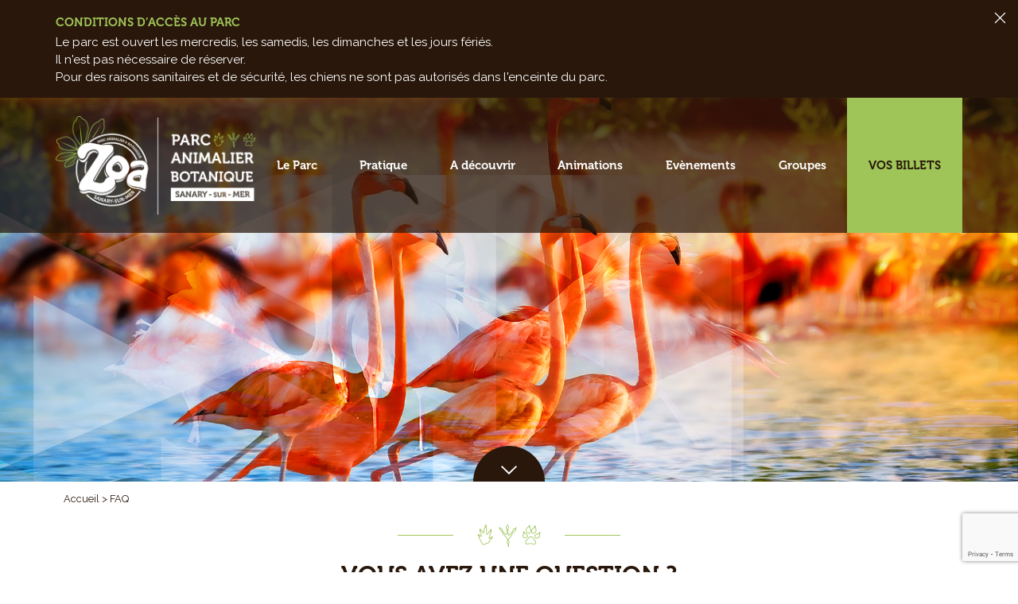

--- FILE ---
content_type: text/html; charset=UTF-8
request_url: https://www.zoaparc.com/faq/
body_size: 32933
content:
<!DOCTYPE html>
<html lang="fr-FR">
<head>
<meta charset="UTF-8">
<meta name="viewport" content="width=device-width, initial-scale=1">
<link rel="profile" href="https://gmpg.org/xfn/11">

<meta name='robots' content='index, follow, max-image-preview:large, max-snippet:-1, max-video-preview:-1' />
	<style>img:is([sizes="auto" i], [sizes^="auto," i]) { contain-intrinsic-size: 3000px 1500px }</style>
	
	<!-- This site is optimized with the Yoast SEO plugin v25.4 - https://yoast.com/wordpress/plugins/seo/ -->
	<title>FAQ - ZOA</title>
	<link rel="canonical" href="https://www.zoaparc.com/faq/" />
	<meta property="og:locale" content="fr_FR" />
	<meta property="og:type" content="article" />
	<meta property="og:title" content="FAQ - ZOA" />
	<meta property="og:description" content="VOUS AVEZ UNE QUESTION ? Retrouvez ci-dessous toutes les réponses à vos interrogations les plus fréquentes Protocole sanitaire &#8211; Covid 19 Le pass sanitaire est-il demandé à l&rsquo;entrée ? A partir du 14 mars 2022, aucun pass sanitaire ne vous sera demandé à l&rsquo;entrée du parc. Le port du masque est-il obligatoire ? Actuellement, le &hellip; FAQ Lire la suite »" />
	<meta property="og:url" content="https://www.zoaparc.com/faq/" />
	<meta property="og:site_name" content="ZOA" />
	<meta property="article:modified_time" content="2024-07-28T16:56:02+00:00" />
	<meta property="og:image" content="https://www.zoaparc.com/wp-content/uploads/2021/04/flamant-rose.jpg" />
	<meta property="og:image:width" content="1800" />
	<meta property="og:image:height" content="672" />
	<meta property="og:image:type" content="image/jpeg" />
	<meta name="twitter:card" content="summary_large_image" />
	<meta name="twitter:label1" content="Durée de lecture estimée" />
	<meta name="twitter:data1" content="3 minutes" />
	<script type="application/ld+json" class="yoast-schema-graph">{"@context":"https://schema.org","@graph":[{"@type":"WebPage","@id":"https://www.zoaparc.com/faq/","url":"https://www.zoaparc.com/faq/","name":"FAQ - ZOA","isPartOf":{"@id":"https://www.zoaparc.com/#website"},"primaryImageOfPage":{"@id":"https://www.zoaparc.com/faq/#primaryimage"},"image":{"@id":"https://www.zoaparc.com/faq/#primaryimage"},"thumbnailUrl":"https://www.zoaparc.com/wp-content/uploads/2021/04/flamant-rose.jpg","datePublished":"2021-04-01T05:25:45+00:00","dateModified":"2024-07-28T16:56:02+00:00","breadcrumb":{"@id":"https://www.zoaparc.com/faq/#breadcrumb"},"inLanguage":"fr-FR","potentialAction":[{"@type":"ReadAction","target":["https://www.zoaparc.com/faq/"]}]},{"@type":"ImageObject","inLanguage":"fr-FR","@id":"https://www.zoaparc.com/faq/#primaryimage","url":"https://www.zoaparc.com/wp-content/uploads/2021/04/flamant-rose.jpg","contentUrl":"https://www.zoaparc.com/wp-content/uploads/2021/04/flamant-rose.jpg","width":1800,"height":672},{"@type":"BreadcrumbList","@id":"https://www.zoaparc.com/faq/#breadcrumb","itemListElement":[{"@type":"ListItem","position":1,"name":"Accueil","item":"https://www.zoaparc.com/"},{"@type":"ListItem","position":2,"name":"FAQ"}]},{"@type":"WebSite","@id":"https://www.zoaparc.com/#website","url":"https://www.zoaparc.com/","name":"ZOA","description":"Zoo, parc animalier et exotique - Sanary / Toulon (PACA)","potentialAction":[{"@type":"SearchAction","target":{"@type":"EntryPoint","urlTemplate":"https://www.zoaparc.com/?s={search_term_string}"},"query-input":{"@type":"PropertyValueSpecification","valueRequired":true,"valueName":"search_term_string"}}],"inLanguage":"fr-FR"}]}</script>
	<!-- / Yoast SEO plugin. -->


<link rel='dns-prefetch' href='//cdnjs.cloudflare.com' />
<link rel='dns-prefetch' href='//www.googletagmanager.com' />
<link rel='dns-prefetch' href='//www.google.com' />
<link rel="alternate" type="application/rss+xml" title="ZOA &raquo; Flux" href="https://www.zoaparc.com/feed/" />
<link rel="alternate" type="application/rss+xml" title="ZOA &raquo; Flux des commentaires" href="https://www.zoaparc.com/comments/feed/" />
<script>
window._wpemojiSettings = {"baseUrl":"https:\/\/s.w.org\/images\/core\/emoji\/16.0.1\/72x72\/","ext":".png","svgUrl":"https:\/\/s.w.org\/images\/core\/emoji\/16.0.1\/svg\/","svgExt":".svg","source":{"concatemoji":"https:\/\/www.zoaparc.com\/wp-includes\/js\/wp-emoji-release.min.js?ver=6.8.3"}};
/*! This file is auto-generated */
!function(s,n){var o,i,e;function c(e){try{var t={supportTests:e,timestamp:(new Date).valueOf()};sessionStorage.setItem(o,JSON.stringify(t))}catch(e){}}function p(e,t,n){e.clearRect(0,0,e.canvas.width,e.canvas.height),e.fillText(t,0,0);var t=new Uint32Array(e.getImageData(0,0,e.canvas.width,e.canvas.height).data),a=(e.clearRect(0,0,e.canvas.width,e.canvas.height),e.fillText(n,0,0),new Uint32Array(e.getImageData(0,0,e.canvas.width,e.canvas.height).data));return t.every(function(e,t){return e===a[t]})}function u(e,t){e.clearRect(0,0,e.canvas.width,e.canvas.height),e.fillText(t,0,0);for(var n=e.getImageData(16,16,1,1),a=0;a<n.data.length;a++)if(0!==n.data[a])return!1;return!0}function f(e,t,n,a){switch(t){case"flag":return n(e,"\ud83c\udff3\ufe0f\u200d\u26a7\ufe0f","\ud83c\udff3\ufe0f\u200b\u26a7\ufe0f")?!1:!n(e,"\ud83c\udde8\ud83c\uddf6","\ud83c\udde8\u200b\ud83c\uddf6")&&!n(e,"\ud83c\udff4\udb40\udc67\udb40\udc62\udb40\udc65\udb40\udc6e\udb40\udc67\udb40\udc7f","\ud83c\udff4\u200b\udb40\udc67\u200b\udb40\udc62\u200b\udb40\udc65\u200b\udb40\udc6e\u200b\udb40\udc67\u200b\udb40\udc7f");case"emoji":return!a(e,"\ud83e\udedf")}return!1}function g(e,t,n,a){var r="undefined"!=typeof WorkerGlobalScope&&self instanceof WorkerGlobalScope?new OffscreenCanvas(300,150):s.createElement("canvas"),o=r.getContext("2d",{willReadFrequently:!0}),i=(o.textBaseline="top",o.font="600 32px Arial",{});return e.forEach(function(e){i[e]=t(o,e,n,a)}),i}function t(e){var t=s.createElement("script");t.src=e,t.defer=!0,s.head.appendChild(t)}"undefined"!=typeof Promise&&(o="wpEmojiSettingsSupports",i=["flag","emoji"],n.supports={everything:!0,everythingExceptFlag:!0},e=new Promise(function(e){s.addEventListener("DOMContentLoaded",e,{once:!0})}),new Promise(function(t){var n=function(){try{var e=JSON.parse(sessionStorage.getItem(o));if("object"==typeof e&&"number"==typeof e.timestamp&&(new Date).valueOf()<e.timestamp+604800&&"object"==typeof e.supportTests)return e.supportTests}catch(e){}return null}();if(!n){if("undefined"!=typeof Worker&&"undefined"!=typeof OffscreenCanvas&&"undefined"!=typeof URL&&URL.createObjectURL&&"undefined"!=typeof Blob)try{var e="postMessage("+g.toString()+"("+[JSON.stringify(i),f.toString(),p.toString(),u.toString()].join(",")+"));",a=new Blob([e],{type:"text/javascript"}),r=new Worker(URL.createObjectURL(a),{name:"wpTestEmojiSupports"});return void(r.onmessage=function(e){c(n=e.data),r.terminate(),t(n)})}catch(e){}c(n=g(i,f,p,u))}t(n)}).then(function(e){for(var t in e)n.supports[t]=e[t],n.supports.everything=n.supports.everything&&n.supports[t],"flag"!==t&&(n.supports.everythingExceptFlag=n.supports.everythingExceptFlag&&n.supports[t]);n.supports.everythingExceptFlag=n.supports.everythingExceptFlag&&!n.supports.flag,n.DOMReady=!1,n.readyCallback=function(){n.DOMReady=!0}}).then(function(){return e}).then(function(){var e;n.supports.everything||(n.readyCallback(),(e=n.source||{}).concatemoji?t(e.concatemoji):e.wpemoji&&e.twemoji&&(t(e.twemoji),t(e.wpemoji)))}))}((window,document),window._wpemojiSettings);
</script>
<link rel='stylesheet' id='astra-theme-css-css' href='https://www.zoaparc.com/wp-content/themes/astra/assets/css/minified/frontend.min.css?ver=3.7.10' media='all' />
<style id='astra-theme-css-inline-css'>
html{font-size:93.75%;}a,.page-title{color:var(--ast-global-color-0);}a:hover,a:focus{color:var(--ast-global-color-1);}body,button,input,select,textarea,.ast-button,.ast-custom-button{font-family:-apple-system,BlinkMacSystemFont,Segoe UI,Roboto,Oxygen-Sans,Ubuntu,Cantarell,Helvetica Neue,sans-serif;font-weight:inherit;font-size:15px;font-size:1rem;}blockquote{color:var(--ast-global-color-3);}.site-title{font-size:35px;font-size:2.3333333333333rem;display:block;}.ast-archive-description .ast-archive-title{font-size:40px;font-size:2.6666666666667rem;}.site-header .site-description{font-size:15px;font-size:1rem;display:none;}.entry-title{font-size:30px;font-size:2rem;}h1,.entry-content h1{font-size:40px;font-size:2.6666666666667rem;}h2,.entry-content h2{font-size:30px;font-size:2rem;}h3,.entry-content h3{font-size:25px;font-size:1.6666666666667rem;}h4,.entry-content h4{font-size:20px;font-size:1.3333333333333rem;}h5,.entry-content h5{font-size:18px;font-size:1.2rem;}h6,.entry-content h6{font-size:15px;font-size:1rem;}.ast-single-post .entry-title,.page-title{font-size:30px;font-size:2rem;}::selection{background-color:var(--ast-global-color-0);color:#ffffff;}body,h1,.entry-title a,.entry-content h1,h2,.entry-content h2,h3,.entry-content h3,h4,.entry-content h4,h5,.entry-content h5,h6,.entry-content h6{color:var(--ast-global-color-3);}.tagcloud a:hover,.tagcloud a:focus,.tagcloud a.current-item{color:#ffffff;border-color:var(--ast-global-color-0);background-color:var(--ast-global-color-0);}input:focus,input[type="text"]:focus,input[type="email"]:focus,input[type="url"]:focus,input[type="password"]:focus,input[type="reset"]:focus,input[type="search"]:focus,textarea:focus{border-color:var(--ast-global-color-0);}input[type="radio"]:checked,input[type=reset],input[type="checkbox"]:checked,input[type="checkbox"]:hover:checked,input[type="checkbox"]:focus:checked,input[type=range]::-webkit-slider-thumb{border-color:var(--ast-global-color-0);background-color:var(--ast-global-color-0);box-shadow:none;}.site-footer a:hover + .post-count,.site-footer a:focus + .post-count{background:var(--ast-global-color-0);border-color:var(--ast-global-color-0);}.single .nav-links .nav-previous,.single .nav-links .nav-next{color:var(--ast-global-color-0);}.entry-meta,.entry-meta *{line-height:1.45;color:var(--ast-global-color-0);}.entry-meta a:hover,.entry-meta a:hover *,.entry-meta a:focus,.entry-meta a:focus *,.page-links > .page-link,.page-links .page-link:hover,.post-navigation a:hover{color:var(--ast-global-color-1);}#cat option,.secondary .calendar_wrap thead a,.secondary .calendar_wrap thead a:visited{color:var(--ast-global-color-0);}.secondary .calendar_wrap #today,.ast-progress-val span{background:var(--ast-global-color-0);}.secondary a:hover + .post-count,.secondary a:focus + .post-count{background:var(--ast-global-color-0);border-color:var(--ast-global-color-0);}.calendar_wrap #today > a{color:#ffffff;}.page-links .page-link,.single .post-navigation a{color:var(--ast-global-color-0);}.widget-title{font-size:21px;font-size:1.4rem;color:var(--ast-global-color-3);}.ast-logo-title-inline .site-logo-img{padding-right:1em;}.ast-page-builder-template .hentry {margin: 0;}.ast-page-builder-template .site-content > .ast-container {max-width: 100%;padding: 0;}.ast-page-builder-template .site-content #primary {padding: 0;margin: 0;}.ast-page-builder-template .no-results {text-align: center;margin: 4em auto;}.ast-page-builder-template .ast-pagination {padding: 2em;}.ast-page-builder-template .entry-header.ast-no-title.ast-no-thumbnail {margin-top: 0;}.ast-page-builder-template .entry-header.ast-header-without-markup {margin-top: 0;margin-bottom: 0;}.ast-page-builder-template .entry-header.ast-no-title.ast-no-meta {margin-bottom: 0;}.ast-page-builder-template.single .post-navigation {padding-bottom: 2em;}.ast-page-builder-template.single-post .site-content > .ast-container {max-width: 100%;}.ast-page-builder-template .entry-header {margin-top: 4em;margin-left: auto;margin-right: auto;padding-left: 20px;padding-right: 20px;}.ast-page-builder-template .ast-archive-description {margin-top: 4em;margin-left: auto;margin-right: auto;padding-left: 20px;padding-right: 20px;}.single.ast-page-builder-template .entry-header {padding-left: 20px;padding-right: 20px;}.ast-page-builder-template.ast-no-sidebar .entry-content .alignwide {margin-left: 0;margin-right: 0;}@media (max-width:921px){#ast-desktop-header{display:none;}}@media (min-width:921px){#ast-mobile-header{display:none;}}.wp-block-buttons.aligncenter{justify-content:center;}@media (min-width:1200px){.wp-block-group .has-background{padding:20px;}}@media (min-width:1200px){.ast-page-builder-template.ast-no-sidebar .entry-content .wp-block-cover.alignwide,.ast-page-builder-template.ast-no-sidebar .entry-content .wp-block-cover.alignfull{padding-right:0;padding-left:0;}}@media (min-width:1200px){.wp-block-cover-image.alignwide .wp-block-cover__inner-container,.wp-block-cover.alignwide .wp-block-cover__inner-container,.wp-block-cover-image.alignfull .wp-block-cover__inner-container,.wp-block-cover.alignfull .wp-block-cover__inner-container{width:100%;}}.ast-plain-container.ast-no-sidebar #primary{margin-top:0;margin-bottom:0;}@media (max-width:921px){.ast-theme-transparent-header #primary,.ast-theme-transparent-header #secondary{padding:0;}}.wp-block-columns{margin-bottom:unset;}.wp-block-image.size-full{margin:2rem 0;}.wp-block-separator.has-background{padding:0;}.wp-block-gallery{margin-bottom:1.6em;}.wp-block-group{padding-top:4em;padding-bottom:4em;}.wp-block-group__inner-container .wp-block-columns:last-child,.wp-block-group__inner-container :last-child,.wp-block-table table{margin-bottom:0;}.blocks-gallery-grid{width:100%;}.wp-block-navigation-link__content{padding:5px 0;}.wp-block-group .wp-block-group .has-text-align-center,.wp-block-group .wp-block-column .has-text-align-center{max-width:100%;}.has-text-align-center{margin:0 auto;}@media (min-width:1200px){.wp-block-cover__inner-container,.alignwide .wp-block-group__inner-container,.alignfull .wp-block-group__inner-container{max-width:1200px;margin:0 auto;}.wp-block-group.alignnone,.wp-block-group.aligncenter,.wp-block-group.alignleft,.wp-block-group.alignright,.wp-block-group.alignwide,.wp-block-columns.alignwide{margin:2rem 0 1rem 0;}}@media (max-width:1200px){.wp-block-group{padding:3em;}.wp-block-group .wp-block-group{padding:1.5em;}.wp-block-columns,.wp-block-column{margin:1rem 0;}}@media (min-width:921px){.wp-block-columns .wp-block-group{padding:2em;}}@media (max-width:544px){.wp-block-cover-image .wp-block-cover__inner-container,.wp-block-cover .wp-block-cover__inner-container{width:unset;}.wp-block-cover,.wp-block-cover-image{padding:2em 0;}.wp-block-group,.wp-block-cover{padding:2em;}.wp-block-media-text__media img,.wp-block-media-text__media video{width:unset;max-width:100%;}.wp-block-media-text.has-background .wp-block-media-text__content{padding:1em;}}@media (max-width:921px){.ast-plain-container.ast-no-sidebar #primary{padding:0;}}@media (min-width:544px){.entry-content .wp-block-media-text.has-media-on-the-right .wp-block-media-text__content{padding:0 8% 0 0;}.entry-content .wp-block-media-text .wp-block-media-text__content{padding:0 0 0 8%;}.ast-plain-container .site-content .entry-content .has-custom-content-position.is-position-bottom-left > *,.ast-plain-container .site-content .entry-content .has-custom-content-position.is-position-bottom-right > *,.ast-plain-container .site-content .entry-content .has-custom-content-position.is-position-top-left > *,.ast-plain-container .site-content .entry-content .has-custom-content-position.is-position-top-right > *,.ast-plain-container .site-content .entry-content .has-custom-content-position.is-position-center-right > *,.ast-plain-container .site-content .entry-content .has-custom-content-position.is-position-center-left > *{margin:0;}}@media (max-width:544px){.entry-content .wp-block-media-text .wp-block-media-text__content{padding:8% 0;}.wp-block-media-text .wp-block-media-text__media img{width:auto;max-width:100%;}}@media (max-width:921px){.ast-separate-container .ast-article-post,.ast-separate-container .ast-article-single{padding:1.5em 2.14em;}.ast-separate-container #primary,.ast-separate-container #secondary{padding:1.5em 0;}#primary,#secondary{padding:1.5em 0;margin:0;}.ast-left-sidebar #content > .ast-container{display:flex;flex-direction:column-reverse;width:100%;}.ast-author-box img.avatar{margin:20px 0 0 0;}}@media (min-width:922px){.ast-separate-container.ast-right-sidebar #primary,.ast-separate-container.ast-left-sidebar #primary{border:0;}.search-no-results.ast-separate-container #primary{margin-bottom:4em;}}.wp-block-button .wp-block-button__link{color:#ffffff;}.wp-block-button .wp-block-button__link:hover,.wp-block-button .wp-block-button__link:focus{color:#ffffff;background-color:var(--ast-global-color-1);border-color:var(--ast-global-color-1);}.wp-block-button .wp-block-button__link{border-style:solid;border-top-width:0;border-right-width:0;border-left-width:0;border-bottom-width:0;border-color:var(--ast-global-color-0);background-color:var(--ast-global-color-0);color:#ffffff;font-family:inherit;font-weight:inherit;line-height:1;border-radius:2px;}.wp-block-buttons .wp-block-button .wp-block-button__link{padding-top:10px;padding-right:40px;padding-bottom:10px;padding-left:40px;}.menu-toggle,button,.ast-button,.ast-custom-button,.button,input#submit,input[type="button"],input[type="submit"],input[type="reset"]{border-style:solid;border-top-width:0;border-right-width:0;border-left-width:0;border-bottom-width:0;color:#ffffff;border-color:var(--ast-global-color-0);background-color:var(--ast-global-color-0);border-radius:2px;padding-top:10px;padding-right:40px;padding-bottom:10px;padding-left:40px;font-family:inherit;font-weight:inherit;line-height:1;}button:focus,.menu-toggle:hover,button:hover,.ast-button:hover,.ast-custom-button:hover .button:hover,.ast-custom-button:hover ,input[type=reset]:hover,input[type=reset]:focus,input#submit:hover,input#submit:focus,input[type="button"]:hover,input[type="button"]:focus,input[type="submit"]:hover,input[type="submit"]:focus{color:#ffffff;background-color:var(--ast-global-color-1);border-color:var(--ast-global-color-1);}@media (min-width:544px){.ast-container{max-width:100%;}}@media (max-width:544px){.ast-separate-container .ast-article-post,.ast-separate-container .ast-article-single,.ast-separate-container .comments-title,.ast-separate-container .ast-archive-description{padding:1.5em 1em;}.ast-separate-container #content .ast-container{padding-left:0.54em;padding-right:0.54em;}.ast-separate-container .ast-comment-list li.depth-1{padding:1.5em 1em;margin-bottom:1.5em;}.ast-separate-container .ast-comment-list .bypostauthor{padding:.5em;}.ast-search-menu-icon.ast-dropdown-active .search-field{width:170px;}}@media (max-width:921px){.ast-mobile-header-stack .main-header-bar .ast-search-menu-icon{display:inline-block;}.ast-header-break-point.ast-header-custom-item-outside .ast-mobile-header-stack .main-header-bar .ast-search-icon{margin:0;}.ast-comment-avatar-wrap img{max-width:2.5em;}.ast-separate-container .ast-comment-list li.depth-1{padding:1.5em 2.14em;}.ast-separate-container .comment-respond{padding:2em 2.14em;}.ast-comment-meta{padding:0 1.8888em 1.3333em;}}@media (min-width:545px){.ast-page-builder-template .comments-area,.single.ast-page-builder-template .entry-header,.single.ast-page-builder-template .post-navigation,.single.ast-page-builder-template .ast-single-related-posts-container{max-width:1240px;margin-left:auto;margin-right:auto;}}.ast-no-sidebar.ast-separate-container .entry-content .alignfull {margin-left: -6.67em;margin-right: -6.67em;width: auto;}@media (max-width: 1200px) {.ast-no-sidebar.ast-separate-container .entry-content .alignfull {margin-left: -2.4em;margin-right: -2.4em;}}@media (max-width: 768px) {.ast-no-sidebar.ast-separate-container .entry-content .alignfull {margin-left: -2.14em;margin-right: -2.14em;}}@media (max-width: 544px) {.ast-no-sidebar.ast-separate-container .entry-content .alignfull {margin-left: -1em;margin-right: -1em;}}.ast-no-sidebar.ast-separate-container .entry-content .alignwide {margin-left: -20px;margin-right: -20px;}.ast-no-sidebar.ast-separate-container .entry-content .wp-block-column .alignfull,.ast-no-sidebar.ast-separate-container .entry-content .wp-block-column .alignwide {margin-left: auto;margin-right: auto;width: 100%;}@media (max-width:921px){.site-title{display:block;}.ast-archive-description .ast-archive-title{font-size:40px;}.site-header .site-description{display:none;}.entry-title{font-size:30px;}h1,.entry-content h1{font-size:30px;}h2,.entry-content h2{font-size:25px;}h3,.entry-content h3{font-size:20px;}.ast-single-post .entry-title,.page-title{font-size:30px;}}@media (max-width:544px){.site-title{display:block;}.ast-archive-description .ast-archive-title{font-size:40px;}.site-header .site-description{display:none;}.entry-title{font-size:30px;}h1,.entry-content h1{font-size:30px;}h2,.entry-content h2{font-size:25px;}h3,.entry-content h3{font-size:20px;}.ast-single-post .entry-title,.page-title{font-size:30px;}}@media (max-width:921px){html{font-size:85.5%;}}@media (max-width:544px){html{font-size:85.5%;}}@media (min-width:922px){.ast-container{max-width:1240px;}}@font-face {font-family: "Astra";src: url(https://www.zoaparc.com/wp-content/themes/astra/assets/fonts/astra.woff) format("woff"),url(https://www.zoaparc.com/wp-content/themes/astra/assets/fonts/astra.ttf) format("truetype"),url(https://www.zoaparc.com/wp-content/themes/astra/assets/fonts/astra.svg#astra) format("svg");font-weight: normal;font-style: normal;font-display: fallback;}@media (min-width:922px){.main-header-menu .sub-menu .menu-item.ast-left-align-sub-menu:hover > .sub-menu,.main-header-menu .sub-menu .menu-item.ast-left-align-sub-menu.focus > .sub-menu{margin-left:-0px;}}.astra-icon-down_arrow::after {content: "\e900";font-family: Astra;}.astra-icon-close::after {content: "\e5cd";font-family: Astra;}.astra-icon-drag_handle::after {content: "\e25d";font-family: Astra;}.astra-icon-format_align_justify::after {content: "\e235";font-family: Astra;}.astra-icon-menu::after {content: "\e5d2";font-family: Astra;}.astra-icon-reorder::after {content: "\e8fe";font-family: Astra;}.astra-icon-search::after {content: "\e8b6";font-family: Astra;}.astra-icon-zoom_in::after {content: "\e56b";font-family: Astra;}.astra-icon-check-circle::after {content: "\e901";font-family: Astra;}.astra-icon-shopping-cart::after {content: "\f07a";font-family: Astra;}.astra-icon-shopping-bag::after {content: "\f290";font-family: Astra;}.astra-icon-shopping-basket::after {content: "\f291";font-family: Astra;}.astra-icon-circle-o::after {content: "\e903";font-family: Astra;}.astra-icon-certificate::after {content: "\e902";font-family: Astra;}blockquote {padding: 1.2em;}:root .has-ast-global-color-0-color{color:var(--ast-global-color-0);}:root .has-ast-global-color-0-background-color{background-color:var(--ast-global-color-0);}:root .wp-block-button .has-ast-global-color-0-color{color:var(--ast-global-color-0);}:root .wp-block-button .has-ast-global-color-0-background-color{background-color:var(--ast-global-color-0);}:root .has-ast-global-color-1-color{color:var(--ast-global-color-1);}:root .has-ast-global-color-1-background-color{background-color:var(--ast-global-color-1);}:root .wp-block-button .has-ast-global-color-1-color{color:var(--ast-global-color-1);}:root .wp-block-button .has-ast-global-color-1-background-color{background-color:var(--ast-global-color-1);}:root .has-ast-global-color-2-color{color:var(--ast-global-color-2);}:root .has-ast-global-color-2-background-color{background-color:var(--ast-global-color-2);}:root .wp-block-button .has-ast-global-color-2-color{color:var(--ast-global-color-2);}:root .wp-block-button .has-ast-global-color-2-background-color{background-color:var(--ast-global-color-2);}:root .has-ast-global-color-3-color{color:var(--ast-global-color-3);}:root .has-ast-global-color-3-background-color{background-color:var(--ast-global-color-3);}:root .wp-block-button .has-ast-global-color-3-color{color:var(--ast-global-color-3);}:root .wp-block-button .has-ast-global-color-3-background-color{background-color:var(--ast-global-color-3);}:root .has-ast-global-color-4-color{color:var(--ast-global-color-4);}:root .has-ast-global-color-4-background-color{background-color:var(--ast-global-color-4);}:root .wp-block-button .has-ast-global-color-4-color{color:var(--ast-global-color-4);}:root .wp-block-button .has-ast-global-color-4-background-color{background-color:var(--ast-global-color-4);}:root .has-ast-global-color-5-color{color:var(--ast-global-color-5);}:root .has-ast-global-color-5-background-color{background-color:var(--ast-global-color-5);}:root .wp-block-button .has-ast-global-color-5-color{color:var(--ast-global-color-5);}:root .wp-block-button .has-ast-global-color-5-background-color{background-color:var(--ast-global-color-5);}:root .has-ast-global-color-6-color{color:var(--ast-global-color-6);}:root .has-ast-global-color-6-background-color{background-color:var(--ast-global-color-6);}:root .wp-block-button .has-ast-global-color-6-color{color:var(--ast-global-color-6);}:root .wp-block-button .has-ast-global-color-6-background-color{background-color:var(--ast-global-color-6);}:root .has-ast-global-color-7-color{color:var(--ast-global-color-7);}:root .has-ast-global-color-7-background-color{background-color:var(--ast-global-color-7);}:root .wp-block-button .has-ast-global-color-7-color{color:var(--ast-global-color-7);}:root .wp-block-button .has-ast-global-color-7-background-color{background-color:var(--ast-global-color-7);}:root .has-ast-global-color-8-color{color:var(--ast-global-color-8);}:root .has-ast-global-color-8-background-color{background-color:var(--ast-global-color-8);}:root .wp-block-button .has-ast-global-color-8-color{color:var(--ast-global-color-8);}:root .wp-block-button .has-ast-global-color-8-background-color{background-color:var(--ast-global-color-8);}:root{--ast-global-color-0:#0170B9;--ast-global-color-1:#3a3a3a;--ast-global-color-2:#3a3a3a;--ast-global-color-3:#4B4F58;--ast-global-color-4:#F5F5F5;--ast-global-color-5:#FFFFFF;--ast-global-color-6:#F2F5F7;--ast-global-color-7:#424242;--ast-global-color-8:#000000;}.ast-breadcrumbs .trail-browse,.ast-breadcrumbs .trail-items,.ast-breadcrumbs .trail-items li{display:inline-block;margin:0;padding:0;border:none;background:inherit;text-indent:0;}.ast-breadcrumbs .trail-browse{font-size:inherit;font-style:inherit;font-weight:inherit;color:inherit;}.ast-breadcrumbs .trail-items{list-style:none;}.trail-items li::after{padding:0 0.3em;content:"\00bb";}.trail-items li:last-of-type::after{display:none;}h1,.entry-content h1,h2,.entry-content h2,h3,.entry-content h3,h4,.entry-content h4,h5,.entry-content h5,h6,.entry-content h6{color:var(--ast-global-color-2);}@media (max-width:921px){.ast-builder-grid-row-container.ast-builder-grid-row-tablet-3-firstrow .ast-builder-grid-row > *:first-child,.ast-builder-grid-row-container.ast-builder-grid-row-tablet-3-lastrow .ast-builder-grid-row > *:last-child{grid-column:1 / -1;}}@media (max-width:544px){.ast-builder-grid-row-container.ast-builder-grid-row-mobile-3-firstrow .ast-builder-grid-row > *:first-child,.ast-builder-grid-row-container.ast-builder-grid-row-mobile-3-lastrow .ast-builder-grid-row > *:last-child{grid-column:1 / -1;}}.ast-builder-layout-element[data-section="title_tagline"]{display:flex;}@media (max-width:921px){.ast-header-break-point .ast-builder-layout-element[data-section="title_tagline"]{display:flex;}}@media (max-width:544px){.ast-header-break-point .ast-builder-layout-element[data-section="title_tagline"]{display:flex;}}.ast-builder-menu-1{font-family:inherit;font-weight:inherit;}.ast-builder-menu-1 .sub-menu,.ast-builder-menu-1 .inline-on-mobile .sub-menu{border-top-width:2px;border-bottom-width:0;border-right-width:0;border-left-width:0;border-color:var(--ast-global-color-0);border-style:solid;border-radius:0;}.ast-builder-menu-1 .main-header-menu > .menu-item > .sub-menu,.ast-builder-menu-1 .main-header-menu > .menu-item > .astra-full-megamenu-wrapper{margin-top:0;}.ast-desktop .ast-builder-menu-1 .main-header-menu > .menu-item > .sub-menu:before,.ast-desktop .ast-builder-menu-1 .main-header-menu > .menu-item > .astra-full-megamenu-wrapper:before{height:calc( 0px + 5px );}.ast-desktop .ast-builder-menu-1 .menu-item .sub-menu .menu-link{border-style:none;}@media (max-width:921px){.ast-header-break-point .ast-builder-menu-1 .menu-item.menu-item-has-children > .ast-menu-toggle{top:0;}.ast-builder-menu-1 .menu-item-has-children > .menu-link:after{content:unset;}}@media (max-width:544px){.ast-header-break-point .ast-builder-menu-1 .menu-item.menu-item-has-children > .ast-menu-toggle{top:0;}}.ast-builder-menu-1{display:flex;}@media (max-width:921px){.ast-header-break-point .ast-builder-menu-1{display:flex;}}@media (max-width:544px){.ast-header-break-point .ast-builder-menu-1{display:flex;}}.site-below-footer-wrap{padding-top:20px;padding-bottom:20px;}.site-below-footer-wrap[data-section="section-below-footer-builder"]{background-color:#eeeeee;;min-height:80px;}.site-below-footer-wrap[data-section="section-below-footer-builder"] .ast-builder-grid-row{max-width:1200px;margin-left:auto;margin-right:auto;}.site-below-footer-wrap[data-section="section-below-footer-builder"] .ast-builder-grid-row,.site-below-footer-wrap[data-section="section-below-footer-builder"] .site-footer-section{align-items:flex-start;}.site-below-footer-wrap[data-section="section-below-footer-builder"].ast-footer-row-inline .site-footer-section{display:flex;margin-bottom:0;}.ast-builder-grid-row-full .ast-builder-grid-row{grid-template-columns:1fr;}@media (max-width:921px){.site-below-footer-wrap[data-section="section-below-footer-builder"].ast-footer-row-tablet-inline .site-footer-section{display:flex;margin-bottom:0;}.site-below-footer-wrap[data-section="section-below-footer-builder"].ast-footer-row-tablet-stack .site-footer-section{display:block;margin-bottom:10px;}.ast-builder-grid-row-container.ast-builder-grid-row-tablet-full .ast-builder-grid-row{grid-template-columns:1fr;}}@media (max-width:544px){.site-below-footer-wrap[data-section="section-below-footer-builder"].ast-footer-row-mobile-inline .site-footer-section{display:flex;margin-bottom:0;}.site-below-footer-wrap[data-section="section-below-footer-builder"].ast-footer-row-mobile-stack .site-footer-section{display:block;margin-bottom:10px;}.ast-builder-grid-row-container.ast-builder-grid-row-mobile-full .ast-builder-grid-row{grid-template-columns:1fr;}}.site-below-footer-wrap[data-section="section-below-footer-builder"]{display:grid;}@media (max-width:921px){.ast-header-break-point .site-below-footer-wrap[data-section="section-below-footer-builder"]{display:grid;}}@media (max-width:544px){.ast-header-break-point .site-below-footer-wrap[data-section="section-below-footer-builder"]{display:grid;}}.ast-footer-copyright{text-align:center;}.ast-footer-copyright {color:#3a3a3a;}@media (max-width:921px){.ast-footer-copyright{text-align:center;}}@media (max-width:544px){.ast-footer-copyright{text-align:center;}}.ast-footer-copyright.ast-builder-layout-element{display:flex;}@media (max-width:921px){.ast-header-break-point .ast-footer-copyright.ast-builder-layout-element{display:flex;}}@media (max-width:544px){.ast-header-break-point .ast-footer-copyright.ast-builder-layout-element{display:flex;}}.elementor-widget-heading .elementor-heading-title{margin:0;}.elementor-post.elementor-grid-item.hentry{margin-bottom:0;}.woocommerce div.product .elementor-element.elementor-products-grid .related.products ul.products li.product,.elementor-element .elementor-wc-products .woocommerce[class*='columns-'] ul.products li.product{width:auto;margin:0;float:none;}.ast-left-sidebar .elementor-section.elementor-section-stretched,.ast-right-sidebar .elementor-section.elementor-section-stretched{max-width:100%;left:0 !important;}.elementor-template-full-width .ast-container{display:block;}@media (max-width:544px){.elementor-element .elementor-wc-products .woocommerce[class*="columns-"] ul.products li.product{width:auto;margin:0;}.elementor-element .woocommerce .woocommerce-result-count{float:none;}}.ast-header-break-point .main-header-bar{border-bottom-width:1px;}@media (min-width:922px){.main-header-bar{border-bottom-width:1px;}}.main-header-menu .menu-item, #astra-footer-menu .menu-item, .main-header-bar .ast-masthead-custom-menu-items{-js-display:flex;display:flex;-webkit-box-pack:center;-webkit-justify-content:center;-moz-box-pack:center;-ms-flex-pack:center;justify-content:center;-webkit-box-orient:vertical;-webkit-box-direction:normal;-webkit-flex-direction:column;-moz-box-orient:vertical;-moz-box-direction:normal;-ms-flex-direction:column;flex-direction:column;}.main-header-menu > .menu-item > .menu-link, #astra-footer-menu > .menu-item > .menu-link{height:100%;-webkit-box-align:center;-webkit-align-items:center;-moz-box-align:center;-ms-flex-align:center;align-items:center;-js-display:flex;display:flex;}.main-header-menu .sub-menu .menu-item.menu-item-has-children > .menu-link:after{position:absolute;right:1em;top:50%;transform:translate(0,-50%) rotate(270deg);}.ast-header-break-point .main-header-bar .main-header-bar-navigation .page_item_has_children > .ast-menu-toggle::before, .ast-header-break-point .main-header-bar .main-header-bar-navigation .menu-item-has-children > .ast-menu-toggle::before, .ast-mobile-popup-drawer .main-header-bar-navigation .menu-item-has-children>.ast-menu-toggle::before, .ast-header-break-point .ast-mobile-header-wrap .main-header-bar-navigation .menu-item-has-children > .ast-menu-toggle::before{font-weight:bold;content:"\e900";font-family:Astra;text-decoration:inherit;display:inline-block;}.ast-header-break-point .main-navigation ul.sub-menu .menu-item .menu-link:before{content:"\e900";font-family:Astra;font-size:.65em;text-decoration:inherit;display:inline-block;transform:translate(0, -2px) rotateZ(270deg);margin-right:5px;}.widget_search .search-form:after{font-family:Astra;font-size:1.2em;font-weight:normal;content:"\e8b6";position:absolute;top:50%;right:15px;transform:translate(0, -50%);}.astra-search-icon::before{content:"\e8b6";font-family:Astra;font-style:normal;font-weight:normal;text-decoration:inherit;text-align:center;-webkit-font-smoothing:antialiased;-moz-osx-font-smoothing:grayscale;z-index:3;}.main-header-bar .main-header-bar-navigation .page_item_has_children > a:after, .main-header-bar .main-header-bar-navigation .menu-item-has-children > a:after, .site-header-focus-item .main-header-bar-navigation .menu-item-has-children > .menu-link:after{content:"\e900";display:inline-block;font-family:Astra;font-size:.6rem;font-weight:bold;text-rendering:auto;-webkit-font-smoothing:antialiased;-moz-osx-font-smoothing:grayscale;margin-left:10px;line-height:normal;}.ast-mobile-popup-drawer .main-header-bar-navigation .ast-submenu-expanded>.ast-menu-toggle::before{transform:rotateX(180deg);}.ast-header-break-point .main-header-bar-navigation .menu-item-has-children > .menu-link:after{display:none;}.ast-separate-container .blog-layout-1, .ast-separate-container .blog-layout-2, .ast-separate-container .blog-layout-3{background-color:transparent;background-image:none;}.ast-separate-container .ast-article-post{background-color:var(--ast-global-color-5);;}@media (max-width:921px){.ast-separate-container .ast-article-post{background-color:var(--ast-global-color-5);;}}@media (max-width:544px){.ast-separate-container .ast-article-post{background-color:var(--ast-global-color-5);;}}.ast-separate-container .ast-article-single:not(.ast-related-post), .ast-separate-container .comments-area .comment-respond,.ast-separate-container .comments-area .ast-comment-list li, .ast-separate-container .ast-woocommerce-container, .ast-separate-container .error-404, .ast-separate-container .no-results, .single.ast-separate-container .ast-author-meta, .ast-separate-container .related-posts-title-wrapper, .ast-separate-container.ast-two-container #secondary .widget,.ast-separate-container .comments-count-wrapper, .ast-box-layout.ast-plain-container .site-content,.ast-padded-layout.ast-plain-container .site-content, .ast-separate-container .comments-area .comments-title{background-color:var(--ast-global-color-5);;}@media (max-width:921px){.ast-separate-container .ast-article-single:not(.ast-related-post), .ast-separate-container .comments-area .comment-respond,.ast-separate-container .comments-area .ast-comment-list li, .ast-separate-container .ast-woocommerce-container, .ast-separate-container .error-404, .ast-separate-container .no-results, .single.ast-separate-container .ast-author-meta, .ast-separate-container .related-posts-title-wrapper, .ast-separate-container.ast-two-container #secondary .widget,.ast-separate-container .comments-count-wrapper, .ast-box-layout.ast-plain-container .site-content,.ast-padded-layout.ast-plain-container .site-content, .ast-separate-container .comments-area .comments-title{background-color:var(--ast-global-color-5);;}}@media (max-width:544px){.ast-separate-container .ast-article-single:not(.ast-related-post), .ast-separate-container .comments-area .comment-respond,.ast-separate-container .comments-area .ast-comment-list li, .ast-separate-container .ast-woocommerce-container, .ast-separate-container .error-404, .ast-separate-container .no-results, .single.ast-separate-container .ast-author-meta, .ast-separate-container .related-posts-title-wrapper, .ast-separate-container.ast-two-container #secondary .widget,.ast-separate-container .comments-count-wrapper, .ast-box-layout.ast-plain-container .site-content,.ast-padded-layout.ast-plain-container .site-content, .ast-separate-container .comments-area .comments-title{background-color:var(--ast-global-color-5);;}}.ast-mobile-header-content > *,.ast-desktop-header-content > * {padding: 10px 0;height: auto;}.ast-mobile-header-content > *:first-child,.ast-desktop-header-content > *:first-child {padding-top: 10px;}.ast-mobile-header-content > .ast-builder-menu,.ast-desktop-header-content > .ast-builder-menu {padding-top: 0;}.ast-mobile-header-content > *:last-child,.ast-desktop-header-content > *:last-child {padding-bottom: 0;}.ast-mobile-header-content .ast-search-menu-icon.ast-inline-search label,.ast-desktop-header-content .ast-search-menu-icon.ast-inline-search label {width: 100%;}.ast-desktop-header-content .main-header-bar-navigation .ast-submenu-expanded > .ast-menu-toggle::before {transform: rotateX(180deg);}#ast-desktop-header .ast-desktop-header-content,.ast-mobile-header-content .ast-search-icon,.ast-desktop-header-content .ast-search-icon,.ast-mobile-header-wrap .ast-mobile-header-content,.ast-main-header-nav-open.ast-popup-nav-open .ast-mobile-header-wrap .ast-mobile-header-content,.ast-main-header-nav-open.ast-popup-nav-open .ast-desktop-header-content {display: none;}.ast-main-header-nav-open.ast-header-break-point #ast-desktop-header .ast-desktop-header-content,.ast-main-header-nav-open.ast-header-break-point .ast-mobile-header-wrap .ast-mobile-header-content {display: block;}.ast-desktop .ast-desktop-header-content .astra-menu-animation-slide-up > .menu-item > .sub-menu,.ast-desktop .ast-desktop-header-content .astra-menu-animation-slide-up > .menu-item .menu-item > .sub-menu,.ast-desktop .ast-desktop-header-content .astra-menu-animation-slide-down > .menu-item > .sub-menu,.ast-desktop .ast-desktop-header-content .astra-menu-animation-slide-down > .menu-item .menu-item > .sub-menu,.ast-desktop .ast-desktop-header-content .astra-menu-animation-fade > .menu-item > .sub-menu,.ast-desktop .ast-desktop-header-content .astra-menu-animation-fade > .menu-item .menu-item > .sub-menu {opacity: 1;visibility: visible;}.ast-hfb-header.ast-default-menu-enable.ast-header-break-point .ast-mobile-header-wrap .ast-mobile-header-content .main-header-bar-navigation {width: unset;margin: unset;}.ast-mobile-header-content.content-align-flex-end .main-header-bar-navigation .menu-item-has-children > .ast-menu-toggle,.ast-desktop-header-content.content-align-flex-end .main-header-bar-navigation .menu-item-has-children > .ast-menu-toggle {left: calc( 20px - 0.907em);}.ast-mobile-header-content .ast-search-menu-icon,.ast-mobile-header-content .ast-search-menu-icon.slide-search,.ast-desktop-header-content .ast-search-menu-icon,.ast-desktop-header-content .ast-search-menu-icon.slide-search {width: 100%;position: relative;display: block;right: auto;transform: none;}.ast-mobile-header-content .ast-search-menu-icon.slide-search .search-form,.ast-mobile-header-content .ast-search-menu-icon .search-form,.ast-desktop-header-content .ast-search-menu-icon.slide-search .search-form,.ast-desktop-header-content .ast-search-menu-icon .search-form {right: 0;visibility: visible;opacity: 1;position: relative;top: auto;transform: none;padding: 0;display: block;overflow: hidden;}.ast-mobile-header-content .ast-search-menu-icon.ast-inline-search .search-field,.ast-mobile-header-content .ast-search-menu-icon .search-field,.ast-desktop-header-content .ast-search-menu-icon.ast-inline-search .search-field,.ast-desktop-header-content .ast-search-menu-icon .search-field {width: 100%;padding-right: 5.5em;}.ast-mobile-header-content .ast-search-menu-icon .search-submit,.ast-desktop-header-content .ast-search-menu-icon .search-submit {display: block;position: absolute;height: 100%;top: 0;right: 0;padding: 0 1em;border-radius: 0;}.ast-hfb-header.ast-default-menu-enable.ast-header-break-point .ast-mobile-header-wrap .ast-mobile-header-content .main-header-bar-navigation ul .sub-menu .menu-link {padding-left: 30px;}.ast-hfb-header.ast-default-menu-enable.ast-header-break-point .ast-mobile-header-wrap .ast-mobile-header-content .main-header-bar-navigation .sub-menu .menu-item .menu-item .menu-link {padding-left: 40px;}.ast-mobile-popup-drawer.active .ast-mobile-popup-inner{background-color:#ffffff;;}.ast-mobile-header-wrap .ast-mobile-header-content, .ast-desktop-header-content{background-color:#ffffff;;}.ast-mobile-popup-content > *, .ast-mobile-header-content > *, .ast-desktop-popup-content > *, .ast-desktop-header-content > *{padding-top:0;padding-bottom:0;}.content-align-flex-start .ast-builder-layout-element{justify-content:flex-start;}.content-align-flex-start .main-header-menu{text-align:left;}.ast-mobile-popup-drawer.active .menu-toggle-close{color:#3a3a3a;}.ast-mobile-header-wrap .ast-primary-header-bar,.ast-primary-header-bar .site-primary-header-wrap{min-height:70px;}.ast-desktop .ast-primary-header-bar .main-header-menu > .menu-item{line-height:70px;}@media (max-width:921px){#masthead .ast-mobile-header-wrap .ast-primary-header-bar,#masthead .ast-mobile-header-wrap .ast-below-header-bar{padding-left:20px;padding-right:20px;}}.ast-header-break-point .ast-primary-header-bar{border-bottom-width:1px;border-bottom-color:#eaeaea;border-bottom-style:solid;}@media (min-width:922px){.ast-primary-header-bar{border-bottom-width:1px;border-bottom-color:#eaeaea;border-bottom-style:solid;}}.ast-primary-header-bar{background-color:#ffffff;;}.ast-primary-header-bar{display:block;}@media (max-width:921px){.ast-header-break-point .ast-primary-header-bar{display:grid;}}@media (max-width:544px){.ast-header-break-point .ast-primary-header-bar{display:grid;}}[data-section="section-header-mobile-trigger"] .ast-button-wrap .ast-mobile-menu-trigger-minimal{color:var(--ast-global-color-0);border:none;background:transparent;}[data-section="section-header-mobile-trigger"] .ast-button-wrap .mobile-menu-toggle-icon .ast-mobile-svg{width:20px;height:20px;fill:var(--ast-global-color-0);}[data-section="section-header-mobile-trigger"] .ast-button-wrap .mobile-menu-wrap .mobile-menu{color:var(--ast-global-color-0);}.ast-builder-menu-mobile .main-navigation .menu-item > .menu-link{font-family:inherit;font-weight:inherit;}.ast-builder-menu-mobile .main-navigation .menu-item.menu-item-has-children > .ast-menu-toggle{top:0;}.ast-builder-menu-mobile .main-navigation .menu-item-has-children > .menu-link:after{content:unset;}.ast-hfb-header .ast-builder-menu-mobile .main-header-menu, .ast-hfb-header .ast-builder-menu-mobile .main-navigation .menu-item .menu-link, .ast-hfb-header .ast-builder-menu-mobile .main-navigation .menu-item .sub-menu .menu-link{border-style:none;}.ast-builder-menu-mobile .main-navigation .menu-item.menu-item-has-children > .ast-menu-toggle{top:0;}@media (max-width:921px){.ast-builder-menu-mobile .main-navigation .menu-item.menu-item-has-children > .ast-menu-toggle{top:0;}.ast-builder-menu-mobile .main-navigation .menu-item-has-children > .menu-link:after{content:unset;}}@media (max-width:544px){.ast-builder-menu-mobile .main-navigation .menu-item.menu-item-has-children > .ast-menu-toggle{top:0;}}.ast-builder-menu-mobile .main-navigation{display:block;}@media (max-width:921px){.ast-header-break-point .ast-builder-menu-mobile .main-navigation{display:block;}}@media (max-width:544px){.ast-header-break-point .ast-builder-menu-mobile .main-navigation{display:block;}}:root{--e-global-color-astglobalcolor0:#0170B9;--e-global-color-astglobalcolor1:#3a3a3a;--e-global-color-astglobalcolor2:#3a3a3a;--e-global-color-astglobalcolor3:#4B4F58;--e-global-color-astglobalcolor4:#F5F5F5;--e-global-color-astglobalcolor5:#FFFFFF;--e-global-color-astglobalcolor6:#F2F5F7;--e-global-color-astglobalcolor7:#424242;--e-global-color-astglobalcolor8:#000000;}
</style>
<link rel='stylesheet' id='slick-css-css' href='https://www.zoaparc.com/wp-content/themes/zoa/vendor/slick/slick.css?ver=1.0.0' media='all' />
<link rel='stylesheet' id='slick-theme-css-css' href='https://www.zoaparc.com/wp-content/themes/zoa/vendor/slick/slick-theme.css?ver=1.0.0' media='all' />
<link rel='stylesheet' id='zoa-theme-css-css' href='https://www.zoaparc.com/wp-content/themes/zoa/style.css?ver=1.0.0' media='all' />
<style id='wp-emoji-styles-inline-css'>

	img.wp-smiley, img.emoji {
		display: inline !important;
		border: none !important;
		box-shadow: none !important;
		height: 1em !important;
		width: 1em !important;
		margin: 0 0.07em !important;
		vertical-align: -0.1em !important;
		background: none !important;
		padding: 0 !important;
	}
</style>
<link rel='stylesheet' id='wp-block-library-css' href='https://www.zoaparc.com/wp-includes/css/dist/block-library/style.min.css?ver=6.8.3' media='all' />
<style id='global-styles-inline-css'>
:root{--wp--preset--aspect-ratio--square: 1;--wp--preset--aspect-ratio--4-3: 4/3;--wp--preset--aspect-ratio--3-4: 3/4;--wp--preset--aspect-ratio--3-2: 3/2;--wp--preset--aspect-ratio--2-3: 2/3;--wp--preset--aspect-ratio--16-9: 16/9;--wp--preset--aspect-ratio--9-16: 9/16;--wp--preset--color--black: #000000;--wp--preset--color--cyan-bluish-gray: #abb8c3;--wp--preset--color--white: #ffffff;--wp--preset--color--pale-pink: #f78da7;--wp--preset--color--vivid-red: #cf2e2e;--wp--preset--color--luminous-vivid-orange: #ff6900;--wp--preset--color--luminous-vivid-amber: #fcb900;--wp--preset--color--light-green-cyan: #7bdcb5;--wp--preset--color--vivid-green-cyan: #00d084;--wp--preset--color--pale-cyan-blue: #8ed1fc;--wp--preset--color--vivid-cyan-blue: #0693e3;--wp--preset--color--vivid-purple: #9b51e0;--wp--preset--color--ast-global-color-0: var(--ast-global-color-0);--wp--preset--color--ast-global-color-1: var(--ast-global-color-1);--wp--preset--color--ast-global-color-2: var(--ast-global-color-2);--wp--preset--color--ast-global-color-3: var(--ast-global-color-3);--wp--preset--color--ast-global-color-4: var(--ast-global-color-4);--wp--preset--color--ast-global-color-5: var(--ast-global-color-5);--wp--preset--color--ast-global-color-6: var(--ast-global-color-6);--wp--preset--color--ast-global-color-7: var(--ast-global-color-7);--wp--preset--color--ast-global-color-8: var(--ast-global-color-8);--wp--preset--gradient--vivid-cyan-blue-to-vivid-purple: linear-gradient(135deg,rgba(6,147,227,1) 0%,rgb(155,81,224) 100%);--wp--preset--gradient--light-green-cyan-to-vivid-green-cyan: linear-gradient(135deg,rgb(122,220,180) 0%,rgb(0,208,130) 100%);--wp--preset--gradient--luminous-vivid-amber-to-luminous-vivid-orange: linear-gradient(135deg,rgba(252,185,0,1) 0%,rgba(255,105,0,1) 100%);--wp--preset--gradient--luminous-vivid-orange-to-vivid-red: linear-gradient(135deg,rgba(255,105,0,1) 0%,rgb(207,46,46) 100%);--wp--preset--gradient--very-light-gray-to-cyan-bluish-gray: linear-gradient(135deg,rgb(238,238,238) 0%,rgb(169,184,195) 100%);--wp--preset--gradient--cool-to-warm-spectrum: linear-gradient(135deg,rgb(74,234,220) 0%,rgb(151,120,209) 20%,rgb(207,42,186) 40%,rgb(238,44,130) 60%,rgb(251,105,98) 80%,rgb(254,248,76) 100%);--wp--preset--gradient--blush-light-purple: linear-gradient(135deg,rgb(255,206,236) 0%,rgb(152,150,240) 100%);--wp--preset--gradient--blush-bordeaux: linear-gradient(135deg,rgb(254,205,165) 0%,rgb(254,45,45) 50%,rgb(107,0,62) 100%);--wp--preset--gradient--luminous-dusk: linear-gradient(135deg,rgb(255,203,112) 0%,rgb(199,81,192) 50%,rgb(65,88,208) 100%);--wp--preset--gradient--pale-ocean: linear-gradient(135deg,rgb(255,245,203) 0%,rgb(182,227,212) 50%,rgb(51,167,181) 100%);--wp--preset--gradient--electric-grass: linear-gradient(135deg,rgb(202,248,128) 0%,rgb(113,206,126) 100%);--wp--preset--gradient--midnight: linear-gradient(135deg,rgb(2,3,129) 0%,rgb(40,116,252) 100%);--wp--preset--font-size--small: 13px;--wp--preset--font-size--medium: 20px;--wp--preset--font-size--large: 36px;--wp--preset--font-size--x-large: 42px;--wp--preset--spacing--20: 0.44rem;--wp--preset--spacing--30: 0.67rem;--wp--preset--spacing--40: 1rem;--wp--preset--spacing--50: 1.5rem;--wp--preset--spacing--60: 2.25rem;--wp--preset--spacing--70: 3.38rem;--wp--preset--spacing--80: 5.06rem;--wp--preset--shadow--natural: 6px 6px 9px rgba(0, 0, 0, 0.2);--wp--preset--shadow--deep: 12px 12px 50px rgba(0, 0, 0, 0.4);--wp--preset--shadow--sharp: 6px 6px 0px rgba(0, 0, 0, 0.2);--wp--preset--shadow--outlined: 6px 6px 0px -3px rgba(255, 255, 255, 1), 6px 6px rgba(0, 0, 0, 1);--wp--preset--shadow--crisp: 6px 6px 0px rgba(0, 0, 0, 1);}:root { --wp--style--global--content-size: var(--ast-content-width-size);--wp--style--global--wide-size: 1200px; }:where(body) { margin: 0; }.wp-site-blocks > .alignleft { float: left; margin-right: 2em; }.wp-site-blocks > .alignright { float: right; margin-left: 2em; }.wp-site-blocks > .aligncenter { justify-content: center; margin-left: auto; margin-right: auto; }:where(.is-layout-flex){gap: 0.5em;}:where(.is-layout-grid){gap: 0.5em;}.is-layout-flow > .alignleft{float: left;margin-inline-start: 0;margin-inline-end: 2em;}.is-layout-flow > .alignright{float: right;margin-inline-start: 2em;margin-inline-end: 0;}.is-layout-flow > .aligncenter{margin-left: auto !important;margin-right: auto !important;}.is-layout-constrained > .alignleft{float: left;margin-inline-start: 0;margin-inline-end: 2em;}.is-layout-constrained > .alignright{float: right;margin-inline-start: 2em;margin-inline-end: 0;}.is-layout-constrained > .aligncenter{margin-left: auto !important;margin-right: auto !important;}.is-layout-constrained > :where(:not(.alignleft):not(.alignright):not(.alignfull)){max-width: var(--wp--style--global--content-size);margin-left: auto !important;margin-right: auto !important;}.is-layout-constrained > .alignwide{max-width: var(--wp--style--global--wide-size);}body .is-layout-flex{display: flex;}.is-layout-flex{flex-wrap: wrap;align-items: center;}.is-layout-flex > :is(*, div){margin: 0;}body .is-layout-grid{display: grid;}.is-layout-grid > :is(*, div){margin: 0;}body{padding-top: 0px;padding-right: 0px;padding-bottom: 0px;padding-left: 0px;}a:where(:not(.wp-element-button)){text-decoration: underline;}:root :where(.wp-element-button, .wp-block-button__link){background-color: #32373c;border-width: 0;color: #fff;font-family: inherit;font-size: inherit;line-height: inherit;padding: calc(0.667em + 2px) calc(1.333em + 2px);text-decoration: none;}.has-black-color{color: var(--wp--preset--color--black) !important;}.has-cyan-bluish-gray-color{color: var(--wp--preset--color--cyan-bluish-gray) !important;}.has-white-color{color: var(--wp--preset--color--white) !important;}.has-pale-pink-color{color: var(--wp--preset--color--pale-pink) !important;}.has-vivid-red-color{color: var(--wp--preset--color--vivid-red) !important;}.has-luminous-vivid-orange-color{color: var(--wp--preset--color--luminous-vivid-orange) !important;}.has-luminous-vivid-amber-color{color: var(--wp--preset--color--luminous-vivid-amber) !important;}.has-light-green-cyan-color{color: var(--wp--preset--color--light-green-cyan) !important;}.has-vivid-green-cyan-color{color: var(--wp--preset--color--vivid-green-cyan) !important;}.has-pale-cyan-blue-color{color: var(--wp--preset--color--pale-cyan-blue) !important;}.has-vivid-cyan-blue-color{color: var(--wp--preset--color--vivid-cyan-blue) !important;}.has-vivid-purple-color{color: var(--wp--preset--color--vivid-purple) !important;}.has-ast-global-color-0-color{color: var(--wp--preset--color--ast-global-color-0) !important;}.has-ast-global-color-1-color{color: var(--wp--preset--color--ast-global-color-1) !important;}.has-ast-global-color-2-color{color: var(--wp--preset--color--ast-global-color-2) !important;}.has-ast-global-color-3-color{color: var(--wp--preset--color--ast-global-color-3) !important;}.has-ast-global-color-4-color{color: var(--wp--preset--color--ast-global-color-4) !important;}.has-ast-global-color-5-color{color: var(--wp--preset--color--ast-global-color-5) !important;}.has-ast-global-color-6-color{color: var(--wp--preset--color--ast-global-color-6) !important;}.has-ast-global-color-7-color{color: var(--wp--preset--color--ast-global-color-7) !important;}.has-ast-global-color-8-color{color: var(--wp--preset--color--ast-global-color-8) !important;}.has-black-background-color{background-color: var(--wp--preset--color--black) !important;}.has-cyan-bluish-gray-background-color{background-color: var(--wp--preset--color--cyan-bluish-gray) !important;}.has-white-background-color{background-color: var(--wp--preset--color--white) !important;}.has-pale-pink-background-color{background-color: var(--wp--preset--color--pale-pink) !important;}.has-vivid-red-background-color{background-color: var(--wp--preset--color--vivid-red) !important;}.has-luminous-vivid-orange-background-color{background-color: var(--wp--preset--color--luminous-vivid-orange) !important;}.has-luminous-vivid-amber-background-color{background-color: var(--wp--preset--color--luminous-vivid-amber) !important;}.has-light-green-cyan-background-color{background-color: var(--wp--preset--color--light-green-cyan) !important;}.has-vivid-green-cyan-background-color{background-color: var(--wp--preset--color--vivid-green-cyan) !important;}.has-pale-cyan-blue-background-color{background-color: var(--wp--preset--color--pale-cyan-blue) !important;}.has-vivid-cyan-blue-background-color{background-color: var(--wp--preset--color--vivid-cyan-blue) !important;}.has-vivid-purple-background-color{background-color: var(--wp--preset--color--vivid-purple) !important;}.has-ast-global-color-0-background-color{background-color: var(--wp--preset--color--ast-global-color-0) !important;}.has-ast-global-color-1-background-color{background-color: var(--wp--preset--color--ast-global-color-1) !important;}.has-ast-global-color-2-background-color{background-color: var(--wp--preset--color--ast-global-color-2) !important;}.has-ast-global-color-3-background-color{background-color: var(--wp--preset--color--ast-global-color-3) !important;}.has-ast-global-color-4-background-color{background-color: var(--wp--preset--color--ast-global-color-4) !important;}.has-ast-global-color-5-background-color{background-color: var(--wp--preset--color--ast-global-color-5) !important;}.has-ast-global-color-6-background-color{background-color: var(--wp--preset--color--ast-global-color-6) !important;}.has-ast-global-color-7-background-color{background-color: var(--wp--preset--color--ast-global-color-7) !important;}.has-ast-global-color-8-background-color{background-color: var(--wp--preset--color--ast-global-color-8) !important;}.has-black-border-color{border-color: var(--wp--preset--color--black) !important;}.has-cyan-bluish-gray-border-color{border-color: var(--wp--preset--color--cyan-bluish-gray) !important;}.has-white-border-color{border-color: var(--wp--preset--color--white) !important;}.has-pale-pink-border-color{border-color: var(--wp--preset--color--pale-pink) !important;}.has-vivid-red-border-color{border-color: var(--wp--preset--color--vivid-red) !important;}.has-luminous-vivid-orange-border-color{border-color: var(--wp--preset--color--luminous-vivid-orange) !important;}.has-luminous-vivid-amber-border-color{border-color: var(--wp--preset--color--luminous-vivid-amber) !important;}.has-light-green-cyan-border-color{border-color: var(--wp--preset--color--light-green-cyan) !important;}.has-vivid-green-cyan-border-color{border-color: var(--wp--preset--color--vivid-green-cyan) !important;}.has-pale-cyan-blue-border-color{border-color: var(--wp--preset--color--pale-cyan-blue) !important;}.has-vivid-cyan-blue-border-color{border-color: var(--wp--preset--color--vivid-cyan-blue) !important;}.has-vivid-purple-border-color{border-color: var(--wp--preset--color--vivid-purple) !important;}.has-ast-global-color-0-border-color{border-color: var(--wp--preset--color--ast-global-color-0) !important;}.has-ast-global-color-1-border-color{border-color: var(--wp--preset--color--ast-global-color-1) !important;}.has-ast-global-color-2-border-color{border-color: var(--wp--preset--color--ast-global-color-2) !important;}.has-ast-global-color-3-border-color{border-color: var(--wp--preset--color--ast-global-color-3) !important;}.has-ast-global-color-4-border-color{border-color: var(--wp--preset--color--ast-global-color-4) !important;}.has-ast-global-color-5-border-color{border-color: var(--wp--preset--color--ast-global-color-5) !important;}.has-ast-global-color-6-border-color{border-color: var(--wp--preset--color--ast-global-color-6) !important;}.has-ast-global-color-7-border-color{border-color: var(--wp--preset--color--ast-global-color-7) !important;}.has-ast-global-color-8-border-color{border-color: var(--wp--preset--color--ast-global-color-8) !important;}.has-vivid-cyan-blue-to-vivid-purple-gradient-background{background: var(--wp--preset--gradient--vivid-cyan-blue-to-vivid-purple) !important;}.has-light-green-cyan-to-vivid-green-cyan-gradient-background{background: var(--wp--preset--gradient--light-green-cyan-to-vivid-green-cyan) !important;}.has-luminous-vivid-amber-to-luminous-vivid-orange-gradient-background{background: var(--wp--preset--gradient--luminous-vivid-amber-to-luminous-vivid-orange) !important;}.has-luminous-vivid-orange-to-vivid-red-gradient-background{background: var(--wp--preset--gradient--luminous-vivid-orange-to-vivid-red) !important;}.has-very-light-gray-to-cyan-bluish-gray-gradient-background{background: var(--wp--preset--gradient--very-light-gray-to-cyan-bluish-gray) !important;}.has-cool-to-warm-spectrum-gradient-background{background: var(--wp--preset--gradient--cool-to-warm-spectrum) !important;}.has-blush-light-purple-gradient-background{background: var(--wp--preset--gradient--blush-light-purple) !important;}.has-blush-bordeaux-gradient-background{background: var(--wp--preset--gradient--blush-bordeaux) !important;}.has-luminous-dusk-gradient-background{background: var(--wp--preset--gradient--luminous-dusk) !important;}.has-pale-ocean-gradient-background{background: var(--wp--preset--gradient--pale-ocean) !important;}.has-electric-grass-gradient-background{background: var(--wp--preset--gradient--electric-grass) !important;}.has-midnight-gradient-background{background: var(--wp--preset--gradient--midnight) !important;}.has-small-font-size{font-size: var(--wp--preset--font-size--small) !important;}.has-medium-font-size{font-size: var(--wp--preset--font-size--medium) !important;}.has-large-font-size{font-size: var(--wp--preset--font-size--large) !important;}.has-x-large-font-size{font-size: var(--wp--preset--font-size--x-large) !important;}
:where(.wp-block-post-template.is-layout-flex){gap: 1.25em;}:where(.wp-block-post-template.is-layout-grid){gap: 1.25em;}
:where(.wp-block-columns.is-layout-flex){gap: 2em;}:where(.wp-block-columns.is-layout-grid){gap: 2em;}
:root :where(.wp-block-pullquote){font-size: 1.5em;line-height: 1.6;}
</style>
<link rel='stylesheet' id='contact-form-7-css' href='https://www.zoaparc.com/wp-content/plugins/contact-form-7/includes/css/styles.css?ver=5.5.6' media='all' />
<link rel='stylesheet' id='astra-contact-form-7-css' href='https://www.zoaparc.com/wp-content/themes/astra/assets/css/minified/compatibility/contact-form-7-main.min.css?ver=3.7.10' media='all' />
<link rel='stylesheet' id='760ad9143-css' href='https://www.zoaparc.com/wp-content/uploads/essential-addons-elementor/760ad9143.min.css?ver=1762746144' media='all' />
<link rel='stylesheet' id='hfe-style-css' href='https://www.zoaparc.com/wp-content/plugins/header-footer-elementor/assets/css/header-footer-elementor.css?ver=1.6.9' media='all' />
<link rel='stylesheet' id='elementor-icons-css' href='https://www.zoaparc.com/wp-content/plugins/elementor/assets/lib/eicons/css/elementor-icons.min.css?ver=5.14.0' media='all' />
<style id='elementor-icons-inline-css'>

		.elementor-add-new-section .elementor-add-templately-promo-button{
            background-color: #5d4fff;
            background-image: url(https://www.zoaparc.com/wp-content/plugins/essential-addons-for-elementor-lite/assets/admin/images/templately/logo-icon.svg);
            background-repeat: no-repeat;
            background-position: center center;
            margin-left: 5px;
            position: relative;
            bottom: 5px;
        }
</style>
<link rel='stylesheet' id='elementor-frontend-legacy-css' href='https://www.zoaparc.com/wp-content/plugins/elementor/assets/css/frontend-legacy.min.css?ver=3.5.5' media='all' />
<link rel='stylesheet' id='elementor-frontend-css' href='https://www.zoaparc.com/wp-content/plugins/elementor/assets/css/frontend.min.css?ver=3.5.5' media='all' />
<link rel='stylesheet' id='elementor-post-6-css' href='https://www.zoaparc.com/wp-content/uploads/elementor/css/post-6.css?ver=1751967484' media='all' />
<link rel='stylesheet' id='elementor-pro-css' href='https://www.zoaparc.com/wp-content/plugins/elementor-pro/assets/css/frontend.min.css?ver=3.2.2' media='all' />
<link rel='stylesheet' id='elementor-global-css' href='https://www.zoaparc.com/wp-content/uploads/elementor/css/global.css?ver=1751967484' media='all' />
<link rel='stylesheet' id='elementor-post-42-css' href='https://www.zoaparc.com/wp-content/uploads/elementor/css/post-42.css?ver=1751968268' media='all' />
<link rel='stylesheet' id='hfe-widgets-style-css' href='https://www.zoaparc.com/wp-content/plugins/header-footer-elementor/inc/widgets-css/frontend.css?ver=1.6.9' media='all' />
<link rel='stylesheet' id='elementor-post-33-css' href='https://www.zoaparc.com/wp-content/uploads/elementor/css/post-33.css?ver=1751967484' media='all' />
<link rel='stylesheet' id='elementor-post-27-css' href='https://www.zoaparc.com/wp-content/uploads/elementor/css/post-27.css?ver=1751967485' media='all' />
<link rel='stylesheet' id='elementor-post-492-css' href='https://www.zoaparc.com/wp-content/uploads/elementor/css/post-492.css?ver=1751967496' media='all' />
<link rel='stylesheet' id='ecs-styles-css' href='https://www.zoaparc.com/wp-content/plugins/ele-custom-skin/assets/css/ecs-style.css?ver=3.1.1' media='all' />
<link rel='stylesheet' id='elementor-post-658-css' href='https://www.zoaparc.com/wp-content/uploads/elementor/css/post-658.css?ver=1619159331' media='all' />
<link rel='stylesheet' id='elementor-post-865-css' href='https://www.zoaparc.com/wp-content/uploads/elementor/css/post-865.css?ver=1619077718' media='all' />
<link rel='stylesheet' id='elementor-post-973-css' href='https://www.zoaparc.com/wp-content/uploads/elementor/css/post-973.css?ver=1647879968' media='all' />
<link rel='stylesheet' id='elementor-post-4305-css' href='https://www.zoaparc.com/wp-content/uploads/elementor/css/post-4305.css?ver=1638890014' media='all' />
<link rel='stylesheet' id='google-fonts-1-css' href='https://fonts.googleapis.com/css?family=Raleway%3A100%2C100italic%2C200%2C200italic%2C300%2C300italic%2C400%2C400italic%2C500%2C500italic%2C600%2C600italic%2C700%2C700italic%2C800%2C800italic%2C900%2C900italic%7CRoboto%3A100%2C100italic%2C200%2C200italic%2C300%2C300italic%2C400%2C400italic%2C500%2C500italic%2C600%2C600italic%2C700%2C700italic%2C800%2C800italic%2C900%2C900italic%7CMontserrat%3A100%2C100italic%2C200%2C200italic%2C300%2C300italic%2C400%2C400italic%2C500%2C500italic%2C600%2C600italic%2C700%2C700italic%2C800%2C800italic%2C900%2C900italic&#038;display=auto&#038;ver=6.8.3' media='all' />
<link rel='stylesheet' id='elementor-icons-shared-0-css' href='https://www.zoaparc.com/wp-content/plugins/elementor/assets/lib/font-awesome/css/fontawesome.min.css?ver=5.15.3' media='all' />
<link rel='stylesheet' id='elementor-icons-fa-brands-css' href='https://www.zoaparc.com/wp-content/plugins/elementor/assets/lib/font-awesome/css/brands.min.css?ver=5.15.3' media='all' />
<!--[if IE]>
<script src="https://www.zoaparc.com/wp-content/themes/astra/assets/js/minified/flexibility.min.js?ver=3.7.10" id="astra-flexibility-js"></script>
<script id="astra-flexibility-js-after">
flexibility(document.documentElement);
</script>
<![endif]-->
<script src="https://www.zoaparc.com/wp-includes/js/jquery/jquery.min.js?ver=3.7.1" id="jquery-core-js"></script>
<script src="https://www.zoaparc.com/wp-includes/js/jquery/jquery-migrate.min.js?ver=3.4.1" id="jquery-migrate-js"></script>

<!-- Extrait Google Analytics ajouté par Site Kit -->
<script src="https://www.googletagmanager.com/gtag/js?id=UA-216476964-1" id="google_gtagjs-js" async></script>
<script id="google_gtagjs-js-after">
window.dataLayer = window.dataLayer || [];function gtag(){dataLayer.push(arguments);}
gtag('set', 'linker', {"domains":["www.zoaparc.com"]} );
gtag("js", new Date());
gtag("set", "developer_id.dZTNiMT", true);
gtag("config", "UA-216476964-1", {"anonymize_ip":true});
gtag("config", "G-M4Y9HX68CD");
</script>

<!-- Arrêter l&#039;extrait Google Analytics ajouté par Site Kit -->
<script id="ecs_ajax_load-js-extra">
var ecs_ajax_params = {"ajaxurl":"https:\/\/www.zoaparc.com\/wp-admin\/admin-ajax.php","posts":"{\"page\":0,\"pagename\":\"faq\",\"error\":\"\",\"m\":\"\",\"p\":0,\"post_parent\":\"\",\"subpost\":\"\",\"subpost_id\":\"\",\"attachment\":\"\",\"attachment_id\":0,\"name\":\"faq\",\"page_id\":0,\"second\":\"\",\"minute\":\"\",\"hour\":\"\",\"day\":0,\"monthnum\":0,\"year\":0,\"w\":0,\"category_name\":\"\",\"tag\":\"\",\"cat\":\"\",\"tag_id\":\"\",\"author\":\"\",\"author_name\":\"\",\"feed\":\"\",\"tb\":\"\",\"paged\":0,\"meta_key\":\"\",\"meta_value\":\"\",\"preview\":\"\",\"s\":\"\",\"sentence\":\"\",\"title\":\"\",\"fields\":\"all\",\"menu_order\":\"\",\"embed\":\"\",\"category__in\":[],\"category__not_in\":[],\"category__and\":[],\"post__in\":[],\"post__not_in\":[],\"post_name__in\":[],\"tag__in\":[],\"tag__not_in\":[],\"tag__and\":[],\"tag_slug__in\":[],\"tag_slug__and\":[],\"post_parent__in\":[],\"post_parent__not_in\":[],\"author__in\":[],\"author__not_in\":[],\"search_columns\":[],\"post_type\":[\"post\",\"page\",\"e-landing-page\"],\"ignore_sticky_posts\":false,\"suppress_filters\":false,\"cache_results\":true,\"update_post_term_cache\":true,\"update_menu_item_cache\":false,\"lazy_load_term_meta\":true,\"update_post_meta_cache\":true,\"posts_per_page\":10,\"nopaging\":false,\"comments_per_page\":\"50\",\"no_found_rows\":false,\"order\":\"DESC\"}"};
</script>
<script src="https://www.zoaparc.com/wp-content/plugins/ele-custom-skin/assets/js/ecs_ajax_pagination.js?ver=3.1.1" id="ecs_ajax_load-js"></script>
<script src="https://www.zoaparc.com/wp-content/plugins/ele-custom-skin/assets/js/ecs.js?ver=3.1.1" id="ecs-script-js"></script>
<link rel="https://api.w.org/" href="https://www.zoaparc.com/wp-json/" /><link rel="alternate" title="JSON" type="application/json" href="https://www.zoaparc.com/wp-json/wp/v2/pages/42" /><link rel="EditURI" type="application/rsd+xml" title="RSD" href="https://www.zoaparc.com/xmlrpc.php?rsd" />
<meta name="generator" content="WordPress 6.8.3" />
<link rel='shortlink' href='https://www.zoaparc.com/?p=42' />
<link rel="alternate" title="oEmbed (JSON)" type="application/json+oembed" href="https://www.zoaparc.com/wp-json/oembed/1.0/embed?url=https%3A%2F%2Fwww.zoaparc.com%2Ffaq%2F" />
<link rel="alternate" title="oEmbed (XML)" type="text/xml+oembed" href="https://www.zoaparc.com/wp-json/oembed/1.0/embed?url=https%3A%2F%2Fwww.zoaparc.com%2Ffaq%2F&#038;format=xml" />
<meta name="generator" content="Site Kit by Google 1.73.0" /><style>.recentcomments a{display:inline !important;padding:0 !important;margin:0 !important;}</style>
<!-- Extrait Google Tag Manager ajouté par Site Kit -->
<script>
			( function( w, d, s, l, i ) {
				w[l] = w[l] || [];
				w[l].push( {'gtm.start': new Date().getTime(), event: 'gtm.js'} );
				var f = d.getElementsByTagName( s )[0],
					j = d.createElement( s ), dl = l != 'dataLayer' ? '&l=' + l : '';
				j.async = true;
				j.src = 'https://www.googletagmanager.com/gtm.js?id=' + i + dl;
				f.parentNode.insertBefore( j, f );
			} )( window, document, 'script', 'dataLayer', 'GTM-K7QLD8P' );
			
</script>

<!-- Arrêter l&#039;extrait Google Tag Manager ajouté par Site Kit -->
<link rel="icon" href="https://www.zoaparc.com/wp-content/uploads/2021/06/favicon-150x150.png" sizes="32x32" />
<link rel="icon" href="https://www.zoaparc.com/wp-content/uploads/2021/06/favicon-300x298.png" sizes="192x192" />
<link rel="apple-touch-icon" href="https://www.zoaparc.com/wp-content/uploads/2021/06/favicon-300x298.png" />
<meta name="msapplication-TileImage" content="https://www.zoaparc.com/wp-content/uploads/2021/06/favicon.png" />
</head>

<body data-rsssl=1 itemtype='https://schema.org/WebPage' itemscope='itemscope' class="wp-singular page-template-default page page-id-42 wp-theme-astra wp-child-theme-zoa ehf-header ehf-footer ehf-template-astra ehf-stylesheet-zoa ast-single-post ast-inherit-site-logo-transparent ast-hfb-header ast-desktop ast-page-builder-template ast-no-sidebar astra-3.7.10 elementor-page-492 elementor-default elementor-kit-6 elementor-page elementor-page-42">
		<!-- Extrait Google Tag Manager (noscript) ajouté par Site Kit -->
		<noscript>
			<iframe src="https://www.googletagmanager.com/ns.html?id=GTM-K7QLD8P" height="0" width="0" style="display:none;visibility:hidden"></iframe>
		</noscript>
		<!-- Arrêter l&#039;extrait Google Tag Manager (noscript) ajouté par Site Kit -->
		
<a
	class="skip-link screen-reader-text"
	href="#content"
	role="link"
	title="Aller au contenu">
		Aller au contenu</a>

<div
class="hfeed site" id="page">
			<header id="masthead" itemscope="itemscope" itemtype="https://schema.org/WPHeader">
			<p class="main-title bhf-hidden" itemprop="headline"><a href="https://www.zoaparc.com" title="ZOA" rel="home">ZOA</a></p>
					<div data-elementor-type="wp-post" data-elementor-id="33" class="elementor elementor-33" data-elementor-settings="[]">
						<div class="elementor-inner">
							<div class="elementor-section-wrap">
							<section data-particle_enable="false" data-particle-mobile-disabled="false" class="elementor-section elementor-top-section elementor-element elementor-element-b9ddec3 elementor-section-content-middle elementor-section-full_width elementor-section-height-default elementor-section-height-default" data-id="b9ddec3" data-element_type="section" data-settings="{&quot;background_background&quot;:&quot;classic&quot;,&quot;sticky&quot;:&quot;top&quot;,&quot;sticky_effects_offset&quot;:170,&quot;sticky_on&quot;:[&quot;desktop&quot;,&quot;tablet&quot;,&quot;mobile&quot;],&quot;sticky_offset&quot;:0}">
						<div class="elementor-container elementor-column-gap-default">
							<div class="elementor-row">
					<div class="elementor-column elementor-col-100 elementor-top-column elementor-element elementor-element-b07678e" data-id="b07678e" data-element_type="column">
			<div class="elementor-column-wrap elementor-element-populated">
							<div class="elementor-widget-wrap">
						<div class="elementor-element elementor-element-7aca649 zone-information-box elementor-widget elementor-widget-shortcode" data-id="7aca649" data-element_type="widget" data-widget_type="shortcode.default">
				<div class="elementor-widget-container">
			<div class="zone-information"><button class="zone-information__btn_close"></button><div class="zone-information__container"><div class="zone-information__title">Conditions d’accès au parc</div><div class="zone-information__content">Le parc est ouvert les mercredis, les samedis, les dimanches et les jours fériés.<br />
Il n'est pas nécessaire de réserver.<br />
Pour des raisons sanitaires et de sécurité, les chiens ne sont pas autorisés dans l'enceinte du parc.</div></div></div>		<div class="elementor-shortcode"></div>
				</div>
				</div>
				<section data-particle_enable="false" data-particle-mobile-disabled="false" class="elementor-section elementor-inner-section elementor-element elementor-element-32a7b10 elementor-section-content-middle elementor-section-boxed elementor-section-height-default elementor-section-height-default" data-id="32a7b10" data-element_type="section">
						<div class="elementor-container elementor-column-gap-default">
							<div class="elementor-row">
					<div class="elementor-column elementor-col-50 elementor-inner-column elementor-element elementor-element-2846455" data-id="2846455" data-element_type="column">
			<div class="elementor-column-wrap elementor-element-populated">
							<div class="elementor-widget-wrap">
						<div class="elementor-element elementor-element-c5ee3b1 logo elementor-widget elementor-widget-image" data-id="c5ee3b1" data-element_type="widget" data-widget_type="image.default">
				<div class="elementor-widget-container">
								<div class="elementor-image">
													<a href="https://www.zoaparc.com">
							<img width="267" height="131" src="https://www.zoaparc.com/wp-content/uploads/2021/03/zoa-white.png" class="attachment-full size-full" alt="" />								</a>
														</div>
						</div>
				</div>
						</div>
					</div>
		</div>
				<div class="elementor-column elementor-col-50 elementor-inner-column elementor-element elementor-element-3c83124" data-id="3c83124" data-element_type="column">
			<div class="elementor-column-wrap elementor-element-populated">
							<div class="elementor-widget-wrap">
						<div class="elementor-element elementor-element-ed16560 elementor-nav-menu__align-justify elementor-nav-menu--stretch elementor-nav-menu--indicator-none elementor-hidden-phone elementor-hidden-tablet elementor-nav-menu--dropdown-tablet elementor-nav-menu__text-align-aside elementor-nav-menu--toggle elementor-nav-menu--burger elementor-widget elementor-widget-nav-menu" data-id="ed16560" data-element_type="widget" data-settings="{&quot;full_width&quot;:&quot;stretch&quot;,&quot;layout&quot;:&quot;horizontal&quot;,&quot;toggle&quot;:&quot;burger&quot;}" data-widget_type="nav-menu.default">
				<div class="elementor-widget-container">
						<nav role="navigation" class="elementor-nav-menu--main elementor-nav-menu__container elementor-nav-menu--layout-horizontal e--pointer-none"><ul id="menu-1-ed16560" class="elementor-nav-menu"><li class="menu-item menu-item-type-post_type menu-item-object-page menu-item-has-children menu-item-495"><a href="https://www.zoaparc.com/le-parc/" class="elementor-item menu-link">Le Parc</a>
<ul class="sub-menu elementor-nav-menu--dropdown">
	<li class="menu-item menu-item-type-post_type menu-item-object-page menu-item-1420"><a href="https://www.zoaparc.com/le-parc/presentation/" class="elementor-sub-item menu-link">Présentation</a></li>
	<li class="menu-item menu-item-type-post_type menu-item-object-page menu-item-1421"><a href="https://www.zoaparc.com/le-parc/zoa-conservation/" class="elementor-sub-item menu-link">Zoa Conservation</a></li>
	<li class="menu-item menu-item-type-post_type menu-item-object-page menu-item-1419"><a href="https://www.zoaparc.com/le-parc/notre-histoire/" class="elementor-sub-item menu-link">Notre histoire</a></li>
	<li class="menu-item menu-item-type-post_type menu-item-object-page menu-item-1418"><a href="https://www.zoaparc.com/le-parc/nos-missions/" class="elementor-sub-item menu-link">Nos missions</a></li>
	<li class="menu-item menu-item-type-post_type menu-item-object-page menu-item-1417"><a href="https://www.zoaparc.com/le-parc/lequipe/" class="elementor-sub-item menu-link">L’équipe</a></li>
	<li class="menu-item menu-item-type-post_type menu-item-object-page menu-item-1416"><a href="https://www.zoaparc.com/le-parc/actualites/" class="elementor-sub-item menu-link">Actualités</a></li>
	<li class="menu-item menu-item-type-post_type menu-item-object-page menu-item-2213"><a href="https://www.zoaparc.com/le-parc/galerie/" class="elementor-sub-item menu-link">Galerie photos</a></li>
</ul>
</li>
<li class="menu-item menu-item-type-post_type menu-item-object-page menu-item-has-children menu-item-604"><a href="https://www.zoaparc.com/pratique/" class="elementor-item menu-link">Pratique</a>
<ul class="sub-menu elementor-nav-menu--dropdown">
	<li class="menu-item menu-item-type-post_type menu-item-object-page menu-item-1457"><a href="https://www.zoaparc.com/pratique/horaires-et-tarifs/" class="elementor-sub-item menu-link">Horaires et tarifs</a></li>
	<li class="menu-item menu-item-type-post_type menu-item-object-page menu-item-1459"><a href="https://www.zoaparc.com/pratique/restauration/" class="elementor-sub-item menu-link">Restauration</a></li>
	<li class="menu-item menu-item-type-post_type menu-item-object-page menu-item-1461"><a href="https://www.zoaparc.com/pratique/plan-acces/" class="elementor-sub-item menu-link">Plan d’accès</a></li>
	<li class="menu-item menu-item-type-post_type menu-item-object-page menu-item-1460"><a href="https://www.zoaparc.com/pratique/plan-du-zoo/" class="elementor-sub-item menu-link">Plan du zoo</a></li>
	<li class="menu-item menu-item-type-post_type menu-item-object-page menu-item-1458"><a href="https://www.zoaparc.com/pratique/boutique/" class="elementor-sub-item menu-link">Boutique en ligne</a></li>
</ul>
</li>
<li class="menu-item menu-item-type-post_type_archive menu-item-object-parc menu-item-has-children menu-item-533"><a href="https://www.zoaparc.com/a-decouvrir/" class="elementor-item menu-link">A découvrir</a>
<ul class="sub-menu elementor-nav-menu--dropdown">
	<li class="menu-item menu-item-type-post_type menu-item-object-parc menu-item-1442"><a href="https://www.zoaparc.com/a-decouvrir/animaux/" class="elementor-sub-item menu-link">Parc animalier</a></li>
	<li class="menu-item menu-item-type-post_type menu-item-object-parc menu-item-1440"><a href="https://www.zoaparc.com/a-decouvrir/parc-botanique/" class="elementor-sub-item menu-link">Parc botanique</a></li>
	<li class="menu-item menu-item-type-post_type menu-item-object-parc menu-item-1441"><a href="https://www.zoaparc.com/a-decouvrir/mini-ferme/" class="elementor-sub-item menu-link">Mini ferme</a></li>
	<li class="menu-item menu-item-type-post_type menu-item-object-parc menu-item-1678"><a href="https://www.zoaparc.com/a-decouvrir/faune-locale/" class="elementor-sub-item menu-link">Faune locale</a></li>
</ul>
</li>
<li class="menu-item menu-item-type-post_type menu-item-object-page menu-item-has-children menu-item-603"><a href="https://www.zoaparc.com/animations/" class="elementor-item menu-link">Animations</a>
<ul class="sub-menu elementor-nav-menu--dropdown">
	<li class="menu-item menu-item-type-post_type menu-item-object-page menu-item-1445"><a href="https://www.zoaparc.com/animations/en-immersion/" class="elementor-sub-item menu-link">En immersion</a></li>
	<li class="menu-item menu-item-type-post_type menu-item-object-page menu-item-1443"><a href="https://www.zoaparc.com/animations/visites-guidees/" class="elementor-sub-item menu-link">Visites guidées</a></li>
	<li class="menu-item menu-item-type-post_type menu-item-object-page menu-item-1444"><a href="https://www.zoaparc.com/animations/anniversaires/" class="elementor-sub-item menu-link">Anniversaires</a></li>
</ul>
</li>
<li class="menu-item menu-item-type-post_type menu-item-object-page menu-item-has-children menu-item-1774"><a href="https://www.zoaparc.com/evenements/" class="elementor-item menu-link">Evènements</a>
<ul class="sub-menu elementor-nav-menu--dropdown">
	<li class="menu-item menu-item-type-post_type menu-item-object-page menu-item-1779"><a href="https://www.zoaparc.com/evenements/agenda/" class="elementor-sub-item menu-link">Agenda</a></li>
	<li class="menu-item menu-item-type-post_type menu-item-object-page menu-item-1778"><a href="https://www.zoaparc.com/evenements/rdv-animaliers/" class="elementor-sub-item menu-link">Rendez-vous animaliers</a></li>
	<li class="menu-item menu-item-type-post_type menu-item-object-page menu-item-1777"><a href="https://www.zoaparc.com/evenements/rdv-annuels/" class="elementor-sub-item menu-link">Rendez-vous annuels</a></li>
	<li class="menu-item menu-item-type-post_type menu-item-object-page menu-item-1776"><a href="https://www.zoaparc.com/evenements/les-crepusculaires/" class="elementor-sub-item menu-link">Les Crépusculaires</a></li>
	<li class="menu-item menu-item-type-post_type menu-item-object-page menu-item-1775"><a href="https://www.zoaparc.com/evenements/salle-dexpo/" class="elementor-sub-item menu-link">Salle d’expo</a></li>
</ul>
</li>
<li class="menu-item menu-item-type-post_type menu-item-object-page menu-item-has-children menu-item-584"><a href="https://www.zoaparc.com/groupes/" class="elementor-item menu-link">Groupes</a>
<ul class="sub-menu elementor-nav-menu--dropdown">
	<li class="menu-item menu-item-type-post_type menu-item-object-page menu-item-1717"><a href="https://www.zoaparc.com/groupes/scolaires/" class="elementor-sub-item menu-link">Scolaires</a></li>
	<li class="menu-item menu-item-type-post_type menu-item-object-page menu-item-1715"><a href="https://www.zoaparc.com/groupes/extra-scolaires/" class="elementor-sub-item menu-link">Extra-scolaires</a></li>
	<li class="menu-item menu-item-type-post_type menu-item-object-page menu-item-1716"><a href="https://www.zoaparc.com/groupes/groupes-adultes/" class="elementor-sub-item menu-link">Groupes Adultes</a></li>
	<li class="menu-item menu-item-type-post_type menu-item-object-page menu-item-1713"><a href="https://www.zoaparc.com/groupes/ce-et-associations/" class="elementor-sub-item menu-link">CE et Associations</a></li>
	<li class="menu-item menu-item-type-post_type menu-item-object-page menu-item-1714"><a href="https://www.zoaparc.com/groupes/evenement-sur-mesure/" class="elementor-sub-item menu-link">Evénement sur mesure</a></li>
</ul>
</li>
<li class="menu-item menu-item-type-custom menu-item-object-custom menu-item-90"><a href="https://www.zoaparc.com/billetterie/" class="elementor-item menu-link">Vos billets</a></li>
</ul></nav>
					<div class="elementor-menu-toggle" role="button" tabindex="0" aria-label="Permuter le menu" aria-expanded="false">
			<i class="eicon-menu-bar" aria-hidden="true"></i>
			<span class="elementor-screen-only">Menu</span>
		</div>
			<nav class="elementor-nav-menu--dropdown elementor-nav-menu__container" role="navigation" aria-hidden="true"><ul id="menu-2-ed16560" class="elementor-nav-menu"><li class="menu-item menu-item-type-post_type menu-item-object-page menu-item-has-children menu-item-495"><a href="https://www.zoaparc.com/le-parc/" class="elementor-item menu-link">Le Parc</a>
<ul class="sub-menu elementor-nav-menu--dropdown">
	<li class="menu-item menu-item-type-post_type menu-item-object-page menu-item-1420"><a href="https://www.zoaparc.com/le-parc/presentation/" class="elementor-sub-item menu-link">Présentation</a></li>
	<li class="menu-item menu-item-type-post_type menu-item-object-page menu-item-1421"><a href="https://www.zoaparc.com/le-parc/zoa-conservation/" class="elementor-sub-item menu-link">Zoa Conservation</a></li>
	<li class="menu-item menu-item-type-post_type menu-item-object-page menu-item-1419"><a href="https://www.zoaparc.com/le-parc/notre-histoire/" class="elementor-sub-item menu-link">Notre histoire</a></li>
	<li class="menu-item menu-item-type-post_type menu-item-object-page menu-item-1418"><a href="https://www.zoaparc.com/le-parc/nos-missions/" class="elementor-sub-item menu-link">Nos missions</a></li>
	<li class="menu-item menu-item-type-post_type menu-item-object-page menu-item-1417"><a href="https://www.zoaparc.com/le-parc/lequipe/" class="elementor-sub-item menu-link">L’équipe</a></li>
	<li class="menu-item menu-item-type-post_type menu-item-object-page menu-item-1416"><a href="https://www.zoaparc.com/le-parc/actualites/" class="elementor-sub-item menu-link">Actualités</a></li>
	<li class="menu-item menu-item-type-post_type menu-item-object-page menu-item-2213"><a href="https://www.zoaparc.com/le-parc/galerie/" class="elementor-sub-item menu-link">Galerie photos</a></li>
</ul>
</li>
<li class="menu-item menu-item-type-post_type menu-item-object-page menu-item-has-children menu-item-604"><a href="https://www.zoaparc.com/pratique/" class="elementor-item menu-link">Pratique</a>
<ul class="sub-menu elementor-nav-menu--dropdown">
	<li class="menu-item menu-item-type-post_type menu-item-object-page menu-item-1457"><a href="https://www.zoaparc.com/pratique/horaires-et-tarifs/" class="elementor-sub-item menu-link">Horaires et tarifs</a></li>
	<li class="menu-item menu-item-type-post_type menu-item-object-page menu-item-1459"><a href="https://www.zoaparc.com/pratique/restauration/" class="elementor-sub-item menu-link">Restauration</a></li>
	<li class="menu-item menu-item-type-post_type menu-item-object-page menu-item-1461"><a href="https://www.zoaparc.com/pratique/plan-acces/" class="elementor-sub-item menu-link">Plan d’accès</a></li>
	<li class="menu-item menu-item-type-post_type menu-item-object-page menu-item-1460"><a href="https://www.zoaparc.com/pratique/plan-du-zoo/" class="elementor-sub-item menu-link">Plan du zoo</a></li>
	<li class="menu-item menu-item-type-post_type menu-item-object-page menu-item-1458"><a href="https://www.zoaparc.com/pratique/boutique/" class="elementor-sub-item menu-link">Boutique en ligne</a></li>
</ul>
</li>
<li class="menu-item menu-item-type-post_type_archive menu-item-object-parc menu-item-has-children menu-item-533"><a href="https://www.zoaparc.com/a-decouvrir/" class="elementor-item menu-link">A découvrir</a>
<ul class="sub-menu elementor-nav-menu--dropdown">
	<li class="menu-item menu-item-type-post_type menu-item-object-parc menu-item-1442"><a href="https://www.zoaparc.com/a-decouvrir/animaux/" class="elementor-sub-item menu-link">Parc animalier</a></li>
	<li class="menu-item menu-item-type-post_type menu-item-object-parc menu-item-1440"><a href="https://www.zoaparc.com/a-decouvrir/parc-botanique/" class="elementor-sub-item menu-link">Parc botanique</a></li>
	<li class="menu-item menu-item-type-post_type menu-item-object-parc menu-item-1441"><a href="https://www.zoaparc.com/a-decouvrir/mini-ferme/" class="elementor-sub-item menu-link">Mini ferme</a></li>
	<li class="menu-item menu-item-type-post_type menu-item-object-parc menu-item-1678"><a href="https://www.zoaparc.com/a-decouvrir/faune-locale/" class="elementor-sub-item menu-link">Faune locale</a></li>
</ul>
</li>
<li class="menu-item menu-item-type-post_type menu-item-object-page menu-item-has-children menu-item-603"><a href="https://www.zoaparc.com/animations/" class="elementor-item menu-link">Animations</a>
<ul class="sub-menu elementor-nav-menu--dropdown">
	<li class="menu-item menu-item-type-post_type menu-item-object-page menu-item-1445"><a href="https://www.zoaparc.com/animations/en-immersion/" class="elementor-sub-item menu-link">En immersion</a></li>
	<li class="menu-item menu-item-type-post_type menu-item-object-page menu-item-1443"><a href="https://www.zoaparc.com/animations/visites-guidees/" class="elementor-sub-item menu-link">Visites guidées</a></li>
	<li class="menu-item menu-item-type-post_type menu-item-object-page menu-item-1444"><a href="https://www.zoaparc.com/animations/anniversaires/" class="elementor-sub-item menu-link">Anniversaires</a></li>
</ul>
</li>
<li class="menu-item menu-item-type-post_type menu-item-object-page menu-item-has-children menu-item-1774"><a href="https://www.zoaparc.com/evenements/" class="elementor-item menu-link">Evènements</a>
<ul class="sub-menu elementor-nav-menu--dropdown">
	<li class="menu-item menu-item-type-post_type menu-item-object-page menu-item-1779"><a href="https://www.zoaparc.com/evenements/agenda/" class="elementor-sub-item menu-link">Agenda</a></li>
	<li class="menu-item menu-item-type-post_type menu-item-object-page menu-item-1778"><a href="https://www.zoaparc.com/evenements/rdv-animaliers/" class="elementor-sub-item menu-link">Rendez-vous animaliers</a></li>
	<li class="menu-item menu-item-type-post_type menu-item-object-page menu-item-1777"><a href="https://www.zoaparc.com/evenements/rdv-annuels/" class="elementor-sub-item menu-link">Rendez-vous annuels</a></li>
	<li class="menu-item menu-item-type-post_type menu-item-object-page menu-item-1776"><a href="https://www.zoaparc.com/evenements/les-crepusculaires/" class="elementor-sub-item menu-link">Les Crépusculaires</a></li>
	<li class="menu-item menu-item-type-post_type menu-item-object-page menu-item-1775"><a href="https://www.zoaparc.com/evenements/salle-dexpo/" class="elementor-sub-item menu-link">Salle d’expo</a></li>
</ul>
</li>
<li class="menu-item menu-item-type-post_type menu-item-object-page menu-item-has-children menu-item-584"><a href="https://www.zoaparc.com/groupes/" class="elementor-item menu-link">Groupes</a>
<ul class="sub-menu elementor-nav-menu--dropdown">
	<li class="menu-item menu-item-type-post_type menu-item-object-page menu-item-1717"><a href="https://www.zoaparc.com/groupes/scolaires/" class="elementor-sub-item menu-link">Scolaires</a></li>
	<li class="menu-item menu-item-type-post_type menu-item-object-page menu-item-1715"><a href="https://www.zoaparc.com/groupes/extra-scolaires/" class="elementor-sub-item menu-link">Extra-scolaires</a></li>
	<li class="menu-item menu-item-type-post_type menu-item-object-page menu-item-1716"><a href="https://www.zoaparc.com/groupes/groupes-adultes/" class="elementor-sub-item menu-link">Groupes Adultes</a></li>
	<li class="menu-item menu-item-type-post_type menu-item-object-page menu-item-1713"><a href="https://www.zoaparc.com/groupes/ce-et-associations/" class="elementor-sub-item menu-link">CE et Associations</a></li>
	<li class="menu-item menu-item-type-post_type menu-item-object-page menu-item-1714"><a href="https://www.zoaparc.com/groupes/evenement-sur-mesure/" class="elementor-sub-item menu-link">Evénement sur mesure</a></li>
</ul>
</li>
<li class="menu-item menu-item-type-custom menu-item-object-custom menu-item-90"><a href="https://www.zoaparc.com/billetterie/" class="elementor-item menu-link">Vos billets</a></li>
</ul></nav>
				</div>
				</div>
				<div class="elementor-element elementor-element-705321b elementor-mobile-align-right elementor-hidden-desktop elementor-tablet-align-right elementor-widget elementor-widget-button" data-id="705321b" data-element_type="widget" data-widget_type="button.default">
				<div class="elementor-widget-container">
					<div class="elementor-button-wrapper">
			<a href="#elementor-action%3Aaction%3Dpopup%3Aopen%26settings%3DeyJpZCI6IjI4MDQiLCJ0b2dnbGUiOnRydWV9" class="elementor-button-link elementor-button elementor-size-md" role="button">
						<span class="elementor-button-content-wrapper">
						<span class="elementor-button-icon elementor-align-icon-left">
				<svg xmlns="http://www.w3.org/2000/svg" xmlns:xlink="http://www.w3.org/1999/xlink" xmlns:svgjs="http://svgjs.com/svgjs" width="512" height="512" x="0" y="0" viewBox="0 0 384 384" style="enable-background:new 0 0 512 512" xml:space="preserve" class=""><g>
<g xmlns="http://www.w3.org/2000/svg">
	<g>
		<g>
			<rect x="0" y="277.333" width="384" height="42.667" fill="#ffffff" data-original="#000000" style="" class=""></rect>
			<rect x="0" y="170.667" width="384" height="42.667" fill="#ffffff" data-original="#000000" style="" class=""></rect>
			<rect x="0" y="64" width="384" height="42.667" fill="#ffffff" data-original="#000000" style="" class=""></rect>
		</g>
	</g>
</g>
<g xmlns="http://www.w3.org/2000/svg">
</g>
<g xmlns="http://www.w3.org/2000/svg">
</g>
<g xmlns="http://www.w3.org/2000/svg">
</g>
<g xmlns="http://www.w3.org/2000/svg">
</g>
<g xmlns="http://www.w3.org/2000/svg">
</g>
<g xmlns="http://www.w3.org/2000/svg">
</g>
<g xmlns="http://www.w3.org/2000/svg">
</g>
<g xmlns="http://www.w3.org/2000/svg">
</g>
<g xmlns="http://www.w3.org/2000/svg">
</g>
<g xmlns="http://www.w3.org/2000/svg">
</g>
<g xmlns="http://www.w3.org/2000/svg">
</g>
<g xmlns="http://www.w3.org/2000/svg">
</g>
<g xmlns="http://www.w3.org/2000/svg">
</g>
<g xmlns="http://www.w3.org/2000/svg">
</g>
<g xmlns="http://www.w3.org/2000/svg">
</g>
</g></svg>			</span>
						<span class="elementor-button-text"></span>
		</span>
					</a>
		</div>
				</div>
				</div>
						</div>
					</div>
		</div>
								</div>
					</div>
		</section>
						</div>
					</div>
		</div>
								</div>
					</div>
		</section>
						</div>
						</div>
					</div>
				</header>

		<div id="content" class="site-content">
		<div class="ast-container">
		

	<div id="primary" class="content-area primary">

		
					<main id="main" class="site-main">
						<div data-elementor-type="single-page" data-elementor-id="492" class="elementor elementor-492 elementor-location-single post-42 page type-page status-publish has-post-thumbnail ast-article-single" data-elementor-settings="[]">
		<div class="elementor-section-wrap">
					<section data-particle_enable="false" data-particle-mobile-disabled="false" class="elementor-section elementor-top-section elementor-element elementor-element-9d0cb48 elementor-section-full_width elementor-section-height-default elementor-section-height-default" data-id="9d0cb48" data-element_type="section">
						<div class="elementor-container elementor-column-gap-default">
							<div class="elementor-row">
					<div class="elementor-column elementor-col-100 elementor-top-column elementor-element elementor-element-225abb2" data-id="225abb2" data-element_type="column">
			<div class="elementor-column-wrap elementor-element-populated">
							<div class="elementor-widget-wrap">
						<div class="elementor-element elementor-element-1a203d4 elementor-widget elementor-widget-zoa-cover" data-id="1a203d4" data-element_type="widget" data-widget_type="zoa-cover.default">
				<div class="elementor-widget-container">
			      <div style="height: 37.77vw; min-height: 350px; background: url(https://www.zoaparc.com/wp-content/uploads/2021/04/flamant-rose.jpg); background-size: cover;     background-position-x: center;
    background-position-y: center;">
        
      </div>
    		</div>
				</div>
				<div class="elementor-element elementor-element-81674b7 elementor-align-center elementor-widget elementor-widget-button" data-id="81674b7" data-element_type="widget" data-widget_type="button.default">
				<div class="elementor-widget-container">
					<div class="elementor-button-wrapper">
			<a href="#containt" class="elementor-button-link elementor-button elementor-size-xl" role="button">
						<span class="elementor-button-content-wrapper">
						<span class="elementor-button-icon elementor-align-icon-left">
				<svg xmlns="http://www.w3.org/2000/svg" width="26.656" height="15.281" viewBox="0 0 26.656 15.281"><defs><style>
      .cls-1 {
        fill: #fff;
        fill-rule: evenodd;
      }
    </style></defs><path id="Forme_4" data-name="Forme 4" class="cls-1" d="M913.666,641.04l-13.335,13.5L887,641.056c0.618-.589,1.213-1.156,1.844-1.759l11.482,11.65,11.512-11.682Z" transform="translate(-887 -639.25)"></path></svg>			</span>
						<span class="elementor-button-text"></span>
		</span>
					</a>
		</div>
				</div>
				</div>
						</div>
					</div>
		</div>
								</div>
					</div>
		</section>
				<section data-particle_enable="false" data-particle-mobile-disabled="false" class="elementor-section elementor-top-section elementor-element elementor-element-0cfd0da elementor-section-boxed elementor-section-height-default elementor-section-height-default" data-id="0cfd0da" data-element_type="section" id="containt">
						<div class="elementor-container elementor-column-gap-default">
							<div class="elementor-row">
					<div class="elementor-column elementor-col-100 elementor-top-column elementor-element elementor-element-3f5ec0a" data-id="3f5ec0a" data-element_type="column">
			<div class="elementor-column-wrap elementor-element-populated">
							<div class="elementor-widget-wrap">
						<div class="elementor-element elementor-element-ae2b8d3 elementor-widget elementor-widget-breadcrumbs" data-id="ae2b8d3" data-element_type="widget" data-widget_type="breadcrumbs.default">
				<div class="elementor-widget-container">
			<div id="breadcrumbs"><span><span><a href="https://www.zoaparc.com/">Accueil</a></span> &gt; <span class="breadcrumb_last" aria-current="page">FAQ</span></span></div>		</div>
				</div>
						</div>
					</div>
		</div>
								</div>
					</div>
		</section>
				<section data-particle_enable="false" data-particle-mobile-disabled="false" class="elementor-section elementor-top-section elementor-element elementor-element-869aaec elementor-section-full_width elementor-section-height-default elementor-section-height-default" data-id="869aaec" data-element_type="section">
						<div class="elementor-container elementor-column-gap-default">
							<div class="elementor-row">
					<div class="elementor-column elementor-col-100 elementor-top-column elementor-element elementor-element-9e182da" data-id="9e182da" data-element_type="column">
			<div class="elementor-column-wrap elementor-element-populated">
							<div class="elementor-widget-wrap">
						<div class="elementor-element elementor-element-d071959 elementor-widget elementor-widget-theme-post-content" data-id="d071959" data-element_type="widget" data-widget_type="theme-post-content.default">
				<div class="elementor-widget-container">
					<div data-elementor-type="wp-page" data-elementor-id="42" class="elementor elementor-42" data-elementor-settings="[]">
						<div class="elementor-inner">
							<div class="elementor-section-wrap">
							<section data-particle_enable="false" data-particle-mobile-disabled="false" class="elementor-section elementor-top-section elementor-element elementor-element-154a246 elementor-section-boxed elementor-section-height-default elementor-section-height-default" data-id="154a246" data-element_type="section">
						<div class="elementor-container elementor-column-gap-default">
							<div class="elementor-row">
					<div class="elementor-column elementor-col-100 elementor-top-column elementor-element elementor-element-9cf0e17" data-id="9cf0e17" data-element_type="column">
			<div class="elementor-column-wrap elementor-element-populated">
							<div class="elementor-widget-wrap">
						<div class="elementor-element elementor-element-ea760e8 eael-divider-center elementor-widget elementor-widget-eael-divider" data-id="ea760e8" data-element_type="widget" data-widget_type="eael-divider.default">
				<div class="elementor-widget-container">
					<div class="eael-divider-wrap divider-direction-horizontal">
							<div class="divider-text-container">
					<div class="divider-text-wrap">
													<span class="divider-border-wrap divider-border-left">
								<span class="divider-border"></span>
							</span>
												<span class="eael-divider-content">
															<span class="eael-divider-image">
																			<img decoding="async" src="https://www.zoaparc.com/wp-content/uploads/2021/04/patte.svg" alt="">
																	</span>
													</span>
													<span class="divider-border-wrap divider-border-right">
								<span class="divider-border"></span>
							</span>
											</div>
				</div>
					</div>
		</div>
				</div>
				<div class="elementor-element elementor-element-2f7b2d3 elementor-widget elementor-widget-heading" data-id="2f7b2d3" data-element_type="widget" data-widget_type="heading.default">
				<div class="elementor-widget-container">
			<h2 class="elementor-heading-title elementor-size-default">VOUS AVEZ UNE QUESTION ?</h2>		</div>
				</div>
				<div class="elementor-element elementor-element-c0ad782 elementor-widget elementor-widget-text-editor" data-id="c0ad782" data-element_type="widget" data-widget_type="text-editor.default">
				<div class="elementor-widget-container">
								<div class="elementor-text-editor elementor-clearfix">
				<p><span style="caret-color: #333333; color: #333333; font-family: 'Proxima Nova Lt', sans-serif; font-size: 18px;">Retrouvez ci-dessous toutes les réponses à vos interrogations les plus fréquentes</span></p>					</div>
						</div>
				</div>
						</div>
					</div>
		</div>
								</div>
					</div>
		</section>
				<section data-particle_enable="false" data-particle-mobile-disabled="false" class="elementor-section elementor-top-section elementor-element elementor-element-3a47a00 elementor-section-boxed elementor-section-height-default elementor-section-height-default" data-id="3a47a00" data-element_type="section">
						<div class="elementor-container elementor-column-gap-default">
							<div class="elementor-row">
					<div class="elementor-column elementor-col-100 elementor-top-column elementor-element elementor-element-0f88ffe" data-id="0f88ffe" data-element_type="column">
			<div class="elementor-column-wrap elementor-element-populated">
							<div class="elementor-widget-wrap">
						<div class="elementor-element elementor-element-c721d03 eael-divider-center elementor-widget elementor-widget-eael-divider" data-id="c721d03" data-element_type="widget" data-widget_type="eael-divider.default">
				<div class="elementor-widget-container">
					<div class="eael-divider-wrap divider-direction-horizontal">
							<div class="divider-text-container">
					<div class="divider-text-wrap">
													<span class="divider-border-wrap divider-border-left">
								<span class="divider-border"></span>
							</span>
												<span class="eael-divider-content">
															<span class="eael-divider-image">
																			<img decoding="async" src="https://www.zoaparc.com/wp-content/uploads/2021/04/patte.svg" alt="">
																	</span>
													</span>
													<span class="divider-border-wrap divider-border-right">
								<span class="divider-border"></span>
							</span>
											</div>
				</div>
					</div>
		</div>
				</div>
				<div class="elementor-element elementor-element-497fd22 elementor-widget elementor-widget-heading" data-id="497fd22" data-element_type="widget" data-widget_type="heading.default">
				<div class="elementor-widget-container">
			<h3 class="elementor-heading-title elementor-size-default">Protocole sanitaire - Covid 19</h3>		</div>
				</div>
				<div class="elementor-element elementor-element-9532631 elementor-widget elementor-widget-accordion" data-id="9532631" data-element_type="widget" data-widget_type="accordion.default">
				<div class="elementor-widget-container">
					<div class="elementor-accordion" role="tablist">
							<div class="elementor-accordion-item">
					<div id="elementor-tab-title-1561" class="elementor-tab-title" data-tab="1" role="tab" aria-controls="elementor-tab-content-1561" aria-expanded="false">
													<span class="elementor-accordion-icon elementor-accordion-icon-right" aria-hidden="true">
															<span class="elementor-accordion-icon-closed"><svg xmlns="http://www.w3.org/2000/svg" xmlns:xlink="http://www.w3.org/1999/xlink" xmlns:svgjs="http://svgjs.com/svgjs" width="512" height="512" x="0" y="0" viewBox="0 0 455 455" style="enable-background:new 0 0 512 512" xml:space="preserve" class=""><g>
<polygon xmlns="http://www.w3.org/2000/svg" points="455,212.5 242.5,212.5 242.5,0 212.5,0 212.5,212.5 0,212.5 0,242.5 212.5,242.5 212.5,455 242.5,455 242.5,242.5   455,242.5 " fill="#29170b" data-original="#000000" style="" class=""></polygon>
<g xmlns="http://www.w3.org/2000/svg">
</g>
<g xmlns="http://www.w3.org/2000/svg">
</g>
<g xmlns="http://www.w3.org/2000/svg">
</g>
<g xmlns="http://www.w3.org/2000/svg">
</g>
<g xmlns="http://www.w3.org/2000/svg">
</g>
<g xmlns="http://www.w3.org/2000/svg">
</g>
<g xmlns="http://www.w3.org/2000/svg">
</g>
<g xmlns="http://www.w3.org/2000/svg">
</g>
<g xmlns="http://www.w3.org/2000/svg">
</g>
<g xmlns="http://www.w3.org/2000/svg">
</g>
<g xmlns="http://www.w3.org/2000/svg">
</g>
<g xmlns="http://www.w3.org/2000/svg">
</g>
<g xmlns="http://www.w3.org/2000/svg">
</g>
<g xmlns="http://www.w3.org/2000/svg">
</g>
<g xmlns="http://www.w3.org/2000/svg">
</g>
</g></svg></span>
								<span class="elementor-accordion-icon-opened"><svg xmlns:svgjs="http://svgjs.com/svgjs" xmlns="http://www.w3.org/2000/svg" xmlns:xlink="http://www.w3.org/1999/xlink" id="Calque_1" x="0px" y="0px" viewBox="0 0 512 512" style="enable-background:new 0 0 512 512;" xml:space="preserve">
<style type="text/css">
	.st0{fill:#29170B;}
</style>
<rect y="239.1" class="st0" width="512" height="32.8"></rect>
</svg></span>
														</span>
												<a class="elementor-accordion-title" href="">Le pass sanitaire est-il demandé à l'entrée ?</a>
					</div>
					<div id="elementor-tab-content-1561" class="elementor-tab-content elementor-clearfix" data-tab="1" role="tabpanel" aria-labelledby="elementor-tab-title-1561"><p>A partir du 14 mars 2022, <strong>aucun pass sanitaire ne vous sera demandé à l&rsquo;entrée du parc.</strong></p></div>
				</div>
							<div class="elementor-accordion-item">
					<div id="elementor-tab-title-1562" class="elementor-tab-title" data-tab="2" role="tab" aria-controls="elementor-tab-content-1562" aria-expanded="false">
													<span class="elementor-accordion-icon elementor-accordion-icon-right" aria-hidden="true">
															<span class="elementor-accordion-icon-closed"><svg xmlns="http://www.w3.org/2000/svg" xmlns:xlink="http://www.w3.org/1999/xlink" xmlns:svgjs="http://svgjs.com/svgjs" width="512" height="512" x="0" y="0" viewBox="0 0 455 455" style="enable-background:new 0 0 512 512" xml:space="preserve" class=""><g>
<polygon xmlns="http://www.w3.org/2000/svg" points="455,212.5 242.5,212.5 242.5,0 212.5,0 212.5,212.5 0,212.5 0,242.5 212.5,242.5 212.5,455 242.5,455 242.5,242.5   455,242.5 " fill="#29170b" data-original="#000000" style="" class=""></polygon>
<g xmlns="http://www.w3.org/2000/svg">
</g>
<g xmlns="http://www.w3.org/2000/svg">
</g>
<g xmlns="http://www.w3.org/2000/svg">
</g>
<g xmlns="http://www.w3.org/2000/svg">
</g>
<g xmlns="http://www.w3.org/2000/svg">
</g>
<g xmlns="http://www.w3.org/2000/svg">
</g>
<g xmlns="http://www.w3.org/2000/svg">
</g>
<g xmlns="http://www.w3.org/2000/svg">
</g>
<g xmlns="http://www.w3.org/2000/svg">
</g>
<g xmlns="http://www.w3.org/2000/svg">
</g>
<g xmlns="http://www.w3.org/2000/svg">
</g>
<g xmlns="http://www.w3.org/2000/svg">
</g>
<g xmlns="http://www.w3.org/2000/svg">
</g>
<g xmlns="http://www.w3.org/2000/svg">
</g>
<g xmlns="http://www.w3.org/2000/svg">
</g>
</g></svg></span>
								<span class="elementor-accordion-icon-opened"><svg xmlns:svgjs="http://svgjs.com/svgjs" xmlns="http://www.w3.org/2000/svg" xmlns:xlink="http://www.w3.org/1999/xlink" id="Calque_1" x="0px" y="0px" viewBox="0 0 512 512" style="enable-background:new 0 0 512 512;" xml:space="preserve">
<style type="text/css">
	.st0{fill:#29170B;}
</style>
<rect y="239.1" class="st0" width="512" height="32.8"></rect>
</svg></span>
														</span>
												<a class="elementor-accordion-title" href="">Le port du masque est-il obligatoire ?</a>
					</div>
					<div id="elementor-tab-content-1562" class="elementor-tab-content elementor-clearfix" data-tab="2" role="tabpanel" aria-labelledby="elementor-tab-title-1562"><p>Actuellement, le port du masque n&rsquo;est pas obligatoire.</p></div>
				</div>
							<div class="elementor-accordion-item">
					<div id="elementor-tab-title-1563" class="elementor-tab-title" data-tab="3" role="tab" aria-controls="elementor-tab-content-1563" aria-expanded="false">
													<span class="elementor-accordion-icon elementor-accordion-icon-right" aria-hidden="true">
															<span class="elementor-accordion-icon-closed"><svg xmlns="http://www.w3.org/2000/svg" xmlns:xlink="http://www.w3.org/1999/xlink" xmlns:svgjs="http://svgjs.com/svgjs" width="512" height="512" x="0" y="0" viewBox="0 0 455 455" style="enable-background:new 0 0 512 512" xml:space="preserve" class=""><g>
<polygon xmlns="http://www.w3.org/2000/svg" points="455,212.5 242.5,212.5 242.5,0 212.5,0 212.5,212.5 0,212.5 0,242.5 212.5,242.5 212.5,455 242.5,455 242.5,242.5   455,242.5 " fill="#29170b" data-original="#000000" style="" class=""></polygon>
<g xmlns="http://www.w3.org/2000/svg">
</g>
<g xmlns="http://www.w3.org/2000/svg">
</g>
<g xmlns="http://www.w3.org/2000/svg">
</g>
<g xmlns="http://www.w3.org/2000/svg">
</g>
<g xmlns="http://www.w3.org/2000/svg">
</g>
<g xmlns="http://www.w3.org/2000/svg">
</g>
<g xmlns="http://www.w3.org/2000/svg">
</g>
<g xmlns="http://www.w3.org/2000/svg">
</g>
<g xmlns="http://www.w3.org/2000/svg">
</g>
<g xmlns="http://www.w3.org/2000/svg">
</g>
<g xmlns="http://www.w3.org/2000/svg">
</g>
<g xmlns="http://www.w3.org/2000/svg">
</g>
<g xmlns="http://www.w3.org/2000/svg">
</g>
<g xmlns="http://www.w3.org/2000/svg">
</g>
<g xmlns="http://www.w3.org/2000/svg">
</g>
</g></svg></span>
								<span class="elementor-accordion-icon-opened"><svg xmlns:svgjs="http://svgjs.com/svgjs" xmlns="http://www.w3.org/2000/svg" xmlns:xlink="http://www.w3.org/1999/xlink" id="Calque_1" x="0px" y="0px" viewBox="0 0 512 512" style="enable-background:new 0 0 512 512;" xml:space="preserve">
<style type="text/css">
	.st0{fill:#29170B;}
</style>
<rect y="239.1" class="st0" width="512" height="32.8"></rect>
</svg></span>
														</span>
												<a class="elementor-accordion-title" href="">Quelles sont les mesures sanitaires mises en place ?</a>
					</div>
					<div id="elementor-tab-content-1563" class="elementor-tab-content elementor-clearfix" data-tab="3" role="tabpanel" aria-labelledby="elementor-tab-title-1563"><ul><li><span style="font-style: inherit; font-weight: inherit; color: var( --e-global-color-text ); font-family: var( --e-global-typography-text-font-family ), Sans-serif;">Des bornes de gel hydroalcoolique sont présentes tout au long de votre parcours de visite</span></li><li>Des marquages au sol garantissent la distanciation sociale et le sens de circulation</li><li>Tous nos points de vente sont équipés de terminaux de paiement sans contact jusqu’à 50€</li><li>Le point de restauration (terrasse) est ouvert. Les pique-niques sont autorisés. Les tables du restaurant sont désinfectées fréquemment.</li><li>Nos équipes sont également là pour répondre à toutes vos questions</li></ul></div>
				</div>
										<script type="application/ld+json">{"@context":"https:\/\/schema.org","@type":"FAQPage","mainEntity":[{"@type":"Question","name":"Le pass sanitaire est-il demand\u00e9 \u00e0 l'entr\u00e9e ?","acceptedAnswer":{"@type":"Answer","text":"<p>A partir du 14 mars 2022, <strong>aucun pass sanitaire ne vous sera demand\u00e9 \u00e0 l&rsquo;entr\u00e9e du parc.<\/strong><\/p>"}},{"@type":"Question","name":"Le port du masque est-il obligatoire ?","acceptedAnswer":{"@type":"Answer","text":"<p>Actuellement, le port du masque n&rsquo;est pas obligatoire.<\/p>"}},{"@type":"Question","name":"Quelles sont les mesures sanitaires mises en place ?","acceptedAnswer":{"@type":"Answer","text":"<ul><li><span style=\"font-style: inherit; font-weight: inherit; color: var( --e-global-color-text ); font-family: var( --e-global-typography-text-font-family ), Sans-serif;\">Des bornes de gel hydroalcoolique sont pr\u00e9sentes tout au long de votre parcours de visite<\/span><\/li><li>Des marquages au sol garantissent la distanciation sociale et le sens de circulation<\/li><li>Tous nos points de vente sont \u00e9quip\u00e9s de terminaux de paiement sans contact jusqu\u2019\u00e0 50\u20ac<\/li><li>Le point de restauration (terrasse) est ouvert. Les pique-niques sont autoris\u00e9s. Les tables du restaurant sont d\u00e9sinfect\u00e9es fr\u00e9quemment.<\/li><li>Nos \u00e9quipes sont \u00e9galement l\u00e0 pour r\u00e9pondre \u00e0 toutes vos questions<\/li><\/ul>"}}]}</script>
					</div>
				</div>
				</div>
						</div>
					</div>
		</div>
								</div>
					</div>
		</section>
				<section data-particle_enable="false" data-particle-mobile-disabled="false" class="elementor-section elementor-top-section elementor-element elementor-element-48e169a elementor-section-boxed elementor-section-height-default elementor-section-height-default" data-id="48e169a" data-element_type="section">
						<div class="elementor-container elementor-column-gap-default">
							<div class="elementor-row">
					<div class="elementor-column elementor-col-100 elementor-top-column elementor-element elementor-element-ed86712" data-id="ed86712" data-element_type="column">
			<div class="elementor-column-wrap elementor-element-populated">
							<div class="elementor-widget-wrap">
						<div class="elementor-element elementor-element-f6765ca eael-divider-center elementor-widget elementor-widget-eael-divider" data-id="f6765ca" data-element_type="widget" data-widget_type="eael-divider.default">
				<div class="elementor-widget-container">
					<div class="eael-divider-wrap divider-direction-horizontal">
							<div class="divider-text-container">
					<div class="divider-text-wrap">
													<span class="divider-border-wrap divider-border-left">
								<span class="divider-border"></span>
							</span>
												<span class="eael-divider-content">
															<span class="eael-divider-image">
																			<img decoding="async" src="https://www.zoaparc.com/wp-content/uploads/2021/04/patte.svg" alt="">
																	</span>
													</span>
													<span class="divider-border-wrap divider-border-right">
								<span class="divider-border"></span>
							</span>
											</div>
				</div>
					</div>
		</div>
				</div>
				<div class="elementor-element elementor-element-a005ad7 elementor-widget elementor-widget-heading" data-id="a005ad7" data-element_type="widget" data-widget_type="heading.default">
				<div class="elementor-widget-container">
			<h3 class="elementor-heading-title elementor-size-default">Visite du parc</h3>		</div>
				</div>
				<div class="elementor-element elementor-element-2a2644f elementor-widget elementor-widget-accordion" data-id="2a2644f" data-element_type="widget" data-widget_type="accordion.default">
				<div class="elementor-widget-container">
					<div class="elementor-accordion" role="tablist">
							<div class="elementor-accordion-item">
					<div id="elementor-tab-title-4411" class="elementor-tab-title" data-tab="1" role="tab" aria-controls="elementor-tab-content-4411" aria-expanded="false">
													<span class="elementor-accordion-icon elementor-accordion-icon-right" aria-hidden="true">
															<span class="elementor-accordion-icon-closed"><svg xmlns="http://www.w3.org/2000/svg" xmlns:xlink="http://www.w3.org/1999/xlink" xmlns:svgjs="http://svgjs.com/svgjs" width="512" height="512" x="0" y="0" viewBox="0 0 455 455" style="enable-background:new 0 0 512 512" xml:space="preserve" class=""><g>
<polygon xmlns="http://www.w3.org/2000/svg" points="455,212.5 242.5,212.5 242.5,0 212.5,0 212.5,212.5 0,212.5 0,242.5 212.5,242.5 212.5,455 242.5,455 242.5,242.5   455,242.5 " fill="#29170b" data-original="#000000" style="" class=""></polygon>
<g xmlns="http://www.w3.org/2000/svg">
</g>
<g xmlns="http://www.w3.org/2000/svg">
</g>
<g xmlns="http://www.w3.org/2000/svg">
</g>
<g xmlns="http://www.w3.org/2000/svg">
</g>
<g xmlns="http://www.w3.org/2000/svg">
</g>
<g xmlns="http://www.w3.org/2000/svg">
</g>
<g xmlns="http://www.w3.org/2000/svg">
</g>
<g xmlns="http://www.w3.org/2000/svg">
</g>
<g xmlns="http://www.w3.org/2000/svg">
</g>
<g xmlns="http://www.w3.org/2000/svg">
</g>
<g xmlns="http://www.w3.org/2000/svg">
</g>
<g xmlns="http://www.w3.org/2000/svg">
</g>
<g xmlns="http://www.w3.org/2000/svg">
</g>
<g xmlns="http://www.w3.org/2000/svg">
</g>
<g xmlns="http://www.w3.org/2000/svg">
</g>
</g></svg></span>
								<span class="elementor-accordion-icon-opened"><svg xmlns:svgjs="http://svgjs.com/svgjs" xmlns="http://www.w3.org/2000/svg" xmlns:xlink="http://www.w3.org/1999/xlink" id="Calque_1" x="0px" y="0px" viewBox="0 0 512 512" style="enable-background:new 0 0 512 512;" xml:space="preserve">
<style type="text/css">
	.st0{fill:#29170B;}
</style>
<rect y="239.1" class="st0" width="512" height="32.8"></rect>
</svg></span>
														</span>
												<a class="elementor-accordion-title" href="">Combien de temps faut-il pour visiter le parc ? </a>
					</div>
					<div id="elementor-tab-content-4411" class="elementor-tab-content elementor-clearfix" data-tab="1" role="tabpanel" aria-labelledby="elementor-tab-title-4411"><p>Environ <strong>2 heures</strong> sont nécessaires pour une visite agréable du parc. Cependant, si vous avez des enfants, il faut compter une heure de plus afin de profiter de la grande aire de jeux !</p></div>
				</div>
							<div class="elementor-accordion-item">
					<div id="elementor-tab-title-4412" class="elementor-tab-title" data-tab="2" role="tab" aria-controls="elementor-tab-content-4412" aria-expanded="false">
													<span class="elementor-accordion-icon elementor-accordion-icon-right" aria-hidden="true">
															<span class="elementor-accordion-icon-closed"><svg xmlns="http://www.w3.org/2000/svg" xmlns:xlink="http://www.w3.org/1999/xlink" xmlns:svgjs="http://svgjs.com/svgjs" width="512" height="512" x="0" y="0" viewBox="0 0 455 455" style="enable-background:new 0 0 512 512" xml:space="preserve" class=""><g>
<polygon xmlns="http://www.w3.org/2000/svg" points="455,212.5 242.5,212.5 242.5,0 212.5,0 212.5,212.5 0,212.5 0,242.5 212.5,242.5 212.5,455 242.5,455 242.5,242.5   455,242.5 " fill="#29170b" data-original="#000000" style="" class=""></polygon>
<g xmlns="http://www.w3.org/2000/svg">
</g>
<g xmlns="http://www.w3.org/2000/svg">
</g>
<g xmlns="http://www.w3.org/2000/svg">
</g>
<g xmlns="http://www.w3.org/2000/svg">
</g>
<g xmlns="http://www.w3.org/2000/svg">
</g>
<g xmlns="http://www.w3.org/2000/svg">
</g>
<g xmlns="http://www.w3.org/2000/svg">
</g>
<g xmlns="http://www.w3.org/2000/svg">
</g>
<g xmlns="http://www.w3.org/2000/svg">
</g>
<g xmlns="http://www.w3.org/2000/svg">
</g>
<g xmlns="http://www.w3.org/2000/svg">
</g>
<g xmlns="http://www.w3.org/2000/svg">
</g>
<g xmlns="http://www.w3.org/2000/svg">
</g>
<g xmlns="http://www.w3.org/2000/svg">
</g>
<g xmlns="http://www.w3.org/2000/svg">
</g>
</g></svg></span>
								<span class="elementor-accordion-icon-opened"><svg xmlns:svgjs="http://svgjs.com/svgjs" xmlns="http://www.w3.org/2000/svg" xmlns:xlink="http://www.w3.org/1999/xlink" id="Calque_1" x="0px" y="0px" viewBox="0 0 512 512" style="enable-background:new 0 0 512 512;" xml:space="preserve">
<style type="text/css">
	.st0{fill:#29170B;}
</style>
<rect y="239.1" class="st0" width="512" height="32.8"></rect>
</svg></span>
														</span>
												<a class="elementor-accordion-title" href="">Le parc est-il accessible aux personnes à mobilité réduite ?</a>
					</div>
					<div id="elementor-tab-content-4412" class="elementor-tab-content elementor-clearfix" data-tab="2" role="tabpanel" aria-labelledby="elementor-tab-title-4412"><p><strong>L’ensemble du parc est accessible aux personnes à mobilité réduite</strong>. Toutefois, le parc possédant quelques allées pentues, un accompagnateur peut être nécessaire pour les personnes se déplaçant en fauteuil roulant.</p></div>
				</div>
							<div class="elementor-accordion-item">
					<div id="elementor-tab-title-4413" class="elementor-tab-title" data-tab="3" role="tab" aria-controls="elementor-tab-content-4413" aria-expanded="false">
													<span class="elementor-accordion-icon elementor-accordion-icon-right" aria-hidden="true">
															<span class="elementor-accordion-icon-closed"><svg xmlns="http://www.w3.org/2000/svg" xmlns:xlink="http://www.w3.org/1999/xlink" xmlns:svgjs="http://svgjs.com/svgjs" width="512" height="512" x="0" y="0" viewBox="0 0 455 455" style="enable-background:new 0 0 512 512" xml:space="preserve" class=""><g>
<polygon xmlns="http://www.w3.org/2000/svg" points="455,212.5 242.5,212.5 242.5,0 212.5,0 212.5,212.5 0,212.5 0,242.5 212.5,242.5 212.5,455 242.5,455 242.5,242.5   455,242.5 " fill="#29170b" data-original="#000000" style="" class=""></polygon>
<g xmlns="http://www.w3.org/2000/svg">
</g>
<g xmlns="http://www.w3.org/2000/svg">
</g>
<g xmlns="http://www.w3.org/2000/svg">
</g>
<g xmlns="http://www.w3.org/2000/svg">
</g>
<g xmlns="http://www.w3.org/2000/svg">
</g>
<g xmlns="http://www.w3.org/2000/svg">
</g>
<g xmlns="http://www.w3.org/2000/svg">
</g>
<g xmlns="http://www.w3.org/2000/svg">
</g>
<g xmlns="http://www.w3.org/2000/svg">
</g>
<g xmlns="http://www.w3.org/2000/svg">
</g>
<g xmlns="http://www.w3.org/2000/svg">
</g>
<g xmlns="http://www.w3.org/2000/svg">
</g>
<g xmlns="http://www.w3.org/2000/svg">
</g>
<g xmlns="http://www.w3.org/2000/svg">
</g>
<g xmlns="http://www.w3.org/2000/svg">
</g>
</g></svg></span>
								<span class="elementor-accordion-icon-opened"><svg xmlns:svgjs="http://svgjs.com/svgjs" xmlns="http://www.w3.org/2000/svg" xmlns:xlink="http://www.w3.org/1999/xlink" id="Calque_1" x="0px" y="0px" viewBox="0 0 512 512" style="enable-background:new 0 0 512 512;" xml:space="preserve">
<style type="text/css">
	.st0{fill:#29170B;}
</style>
<rect y="239.1" class="st0" width="512" height="32.8"></rect>
</svg></span>
														</span>
												<a class="elementor-accordion-title" href="">Le parc est-il accessible aux poussettes ?</a>
					</div>
					<div id="elementor-tab-content-4413" class="elementor-tab-content elementor-clearfix" data-tab="3" role="tabpanel" aria-labelledby="elementor-tab-title-4413"><p>L’ensemble du parc est accessible aux poussettes.</p></div>
				</div>
							<div class="elementor-accordion-item">
					<div id="elementor-tab-title-4414" class="elementor-tab-title" data-tab="4" role="tab" aria-controls="elementor-tab-content-4414" aria-expanded="false">
													<span class="elementor-accordion-icon elementor-accordion-icon-right" aria-hidden="true">
															<span class="elementor-accordion-icon-closed"><svg xmlns="http://www.w3.org/2000/svg" xmlns:xlink="http://www.w3.org/1999/xlink" xmlns:svgjs="http://svgjs.com/svgjs" width="512" height="512" x="0" y="0" viewBox="0 0 455 455" style="enable-background:new 0 0 512 512" xml:space="preserve" class=""><g>
<polygon xmlns="http://www.w3.org/2000/svg" points="455,212.5 242.5,212.5 242.5,0 212.5,0 212.5,212.5 0,212.5 0,242.5 212.5,242.5 212.5,455 242.5,455 242.5,242.5   455,242.5 " fill="#29170b" data-original="#000000" style="" class=""></polygon>
<g xmlns="http://www.w3.org/2000/svg">
</g>
<g xmlns="http://www.w3.org/2000/svg">
</g>
<g xmlns="http://www.w3.org/2000/svg">
</g>
<g xmlns="http://www.w3.org/2000/svg">
</g>
<g xmlns="http://www.w3.org/2000/svg">
</g>
<g xmlns="http://www.w3.org/2000/svg">
</g>
<g xmlns="http://www.w3.org/2000/svg">
</g>
<g xmlns="http://www.w3.org/2000/svg">
</g>
<g xmlns="http://www.w3.org/2000/svg">
</g>
<g xmlns="http://www.w3.org/2000/svg">
</g>
<g xmlns="http://www.w3.org/2000/svg">
</g>
<g xmlns="http://www.w3.org/2000/svg">
</g>
<g xmlns="http://www.w3.org/2000/svg">
</g>
<g xmlns="http://www.w3.org/2000/svg">
</g>
<g xmlns="http://www.w3.org/2000/svg">
</g>
</g></svg></span>
								<span class="elementor-accordion-icon-opened"><svg xmlns:svgjs="http://svgjs.com/svgjs" xmlns="http://www.w3.org/2000/svg" xmlns:xlink="http://www.w3.org/1999/xlink" id="Calque_1" x="0px" y="0px" viewBox="0 0 512 512" style="enable-background:new 0 0 512 512;" xml:space="preserve">
<style type="text/css">
	.st0{fill:#29170B;}
</style>
<rect y="239.1" class="st0" width="512" height="32.8"></rect>
</svg></span>
														</span>
												<a class="elementor-accordion-title" href="">Faut-il réserver pour venir visiter le parc ? </a>
					</div>
					<div id="elementor-tab-content-4414" class="elementor-tab-content elementor-clearfix" data-tab="4" role="tabpanel" aria-labelledby="elementor-tab-title-4414"><p>Pour une visite libre, <strong>aucune réservation n’est nécessaire</strong>, il vous suffit de vous présenter à l’entrée du parc et d’acheter vos billets.</p><p>Pour les groupes scolaires, associations, comités d’entreprises, etc. vous pouvez nous contacter au 04 94 29 40 38 afin de réserver votre visite.</p></div>
				</div>
							<div class="elementor-accordion-item">
					<div id="elementor-tab-title-4415" class="elementor-tab-title" data-tab="5" role="tab" aria-controls="elementor-tab-content-4415" aria-expanded="false">
													<span class="elementor-accordion-icon elementor-accordion-icon-right" aria-hidden="true">
															<span class="elementor-accordion-icon-closed"><svg xmlns="http://www.w3.org/2000/svg" xmlns:xlink="http://www.w3.org/1999/xlink" xmlns:svgjs="http://svgjs.com/svgjs" width="512" height="512" x="0" y="0" viewBox="0 0 455 455" style="enable-background:new 0 0 512 512" xml:space="preserve" class=""><g>
<polygon xmlns="http://www.w3.org/2000/svg" points="455,212.5 242.5,212.5 242.5,0 212.5,0 212.5,212.5 0,212.5 0,242.5 212.5,242.5 212.5,455 242.5,455 242.5,242.5   455,242.5 " fill="#29170b" data-original="#000000" style="" class=""></polygon>
<g xmlns="http://www.w3.org/2000/svg">
</g>
<g xmlns="http://www.w3.org/2000/svg">
</g>
<g xmlns="http://www.w3.org/2000/svg">
</g>
<g xmlns="http://www.w3.org/2000/svg">
</g>
<g xmlns="http://www.w3.org/2000/svg">
</g>
<g xmlns="http://www.w3.org/2000/svg">
</g>
<g xmlns="http://www.w3.org/2000/svg">
</g>
<g xmlns="http://www.w3.org/2000/svg">
</g>
<g xmlns="http://www.w3.org/2000/svg">
</g>
<g xmlns="http://www.w3.org/2000/svg">
</g>
<g xmlns="http://www.w3.org/2000/svg">
</g>
<g xmlns="http://www.w3.org/2000/svg">
</g>
<g xmlns="http://www.w3.org/2000/svg">
</g>
<g xmlns="http://www.w3.org/2000/svg">
</g>
<g xmlns="http://www.w3.org/2000/svg">
</g>
</g></svg></span>
								<span class="elementor-accordion-icon-opened"><svg xmlns:svgjs="http://svgjs.com/svgjs" xmlns="http://www.w3.org/2000/svg" xmlns:xlink="http://www.w3.org/1999/xlink" id="Calque_1" x="0px" y="0px" viewBox="0 0 512 512" style="enable-background:new 0 0 512 512;" xml:space="preserve">
<style type="text/css">
	.st0{fill:#29170B;}
</style>
<rect y="239.1" class="st0" width="512" height="32.8"></rect>
</svg></span>
														</span>
												<a class="elementor-accordion-title" href="">Le parc est-il ombragé ?</a>
					</div>
					<div id="elementor-tab-content-4415" class="elementor-tab-content elementor-clearfix" data-tab="5" role="tabpanel" aria-labelledby="elementor-tab-title-4415"><p>Le parc comporte de nombreuses allées ombragées.</p></div>
				</div>
							<div class="elementor-accordion-item">
					<div id="elementor-tab-title-4416" class="elementor-tab-title" data-tab="6" role="tab" aria-controls="elementor-tab-content-4416" aria-expanded="false">
													<span class="elementor-accordion-icon elementor-accordion-icon-right" aria-hidden="true">
															<span class="elementor-accordion-icon-closed"><svg xmlns="http://www.w3.org/2000/svg" xmlns:xlink="http://www.w3.org/1999/xlink" xmlns:svgjs="http://svgjs.com/svgjs" width="512" height="512" x="0" y="0" viewBox="0 0 455 455" style="enable-background:new 0 0 512 512" xml:space="preserve" class=""><g>
<polygon xmlns="http://www.w3.org/2000/svg" points="455,212.5 242.5,212.5 242.5,0 212.5,0 212.5,212.5 0,212.5 0,242.5 212.5,242.5 212.5,455 242.5,455 242.5,242.5   455,242.5 " fill="#29170b" data-original="#000000" style="" class=""></polygon>
<g xmlns="http://www.w3.org/2000/svg">
</g>
<g xmlns="http://www.w3.org/2000/svg">
</g>
<g xmlns="http://www.w3.org/2000/svg">
</g>
<g xmlns="http://www.w3.org/2000/svg">
</g>
<g xmlns="http://www.w3.org/2000/svg">
</g>
<g xmlns="http://www.w3.org/2000/svg">
</g>
<g xmlns="http://www.w3.org/2000/svg">
</g>
<g xmlns="http://www.w3.org/2000/svg">
</g>
<g xmlns="http://www.w3.org/2000/svg">
</g>
<g xmlns="http://www.w3.org/2000/svg">
</g>
<g xmlns="http://www.w3.org/2000/svg">
</g>
<g xmlns="http://www.w3.org/2000/svg">
</g>
<g xmlns="http://www.w3.org/2000/svg">
</g>
<g xmlns="http://www.w3.org/2000/svg">
</g>
<g xmlns="http://www.w3.org/2000/svg">
</g>
</g></svg></span>
								<span class="elementor-accordion-icon-opened"><svg xmlns:svgjs="http://svgjs.com/svgjs" xmlns="http://www.w3.org/2000/svg" xmlns:xlink="http://www.w3.org/1999/xlink" id="Calque_1" x="0px" y="0px" viewBox="0 0 512 512" style="enable-background:new 0 0 512 512;" xml:space="preserve">
<style type="text/css">
	.st0{fill:#29170B;}
</style>
<rect y="239.1" class="st0" width="512" height="32.8"></rect>
</svg></span>
														</span>
												<a class="elementor-accordion-title" href="">Peut-on visiter le parc en vélo ou en trottinette ?</a>
					</div>
					<div id="elementor-tab-content-4416" class="elementor-tab-content elementor-clearfix" data-tab="6" role="tabpanel" aria-labelledby="elementor-tab-title-4416"><p>Pour des raisons de sécurité, <strong>il est interdit de circuler avec des engins à roulettes</strong> dans l’enceinte de l’établissement, seule la visite à pied est autorisée.</p><p>Pour les bambins, les cycles avec canne maintenue par un parent sont autorisés. En revanche, les draisiennes sont interdites.</p></div>
				</div>
							<div class="elementor-accordion-item">
					<div id="elementor-tab-title-4417" class="elementor-tab-title" data-tab="7" role="tab" aria-controls="elementor-tab-content-4417" aria-expanded="false">
													<span class="elementor-accordion-icon elementor-accordion-icon-right" aria-hidden="true">
															<span class="elementor-accordion-icon-closed"><svg xmlns="http://www.w3.org/2000/svg" xmlns:xlink="http://www.w3.org/1999/xlink" xmlns:svgjs="http://svgjs.com/svgjs" width="512" height="512" x="0" y="0" viewBox="0 0 455 455" style="enable-background:new 0 0 512 512" xml:space="preserve" class=""><g>
<polygon xmlns="http://www.w3.org/2000/svg" points="455,212.5 242.5,212.5 242.5,0 212.5,0 212.5,212.5 0,212.5 0,242.5 212.5,242.5 212.5,455 242.5,455 242.5,242.5   455,242.5 " fill="#29170b" data-original="#000000" style="" class=""></polygon>
<g xmlns="http://www.w3.org/2000/svg">
</g>
<g xmlns="http://www.w3.org/2000/svg">
</g>
<g xmlns="http://www.w3.org/2000/svg">
</g>
<g xmlns="http://www.w3.org/2000/svg">
</g>
<g xmlns="http://www.w3.org/2000/svg">
</g>
<g xmlns="http://www.w3.org/2000/svg">
</g>
<g xmlns="http://www.w3.org/2000/svg">
</g>
<g xmlns="http://www.w3.org/2000/svg">
</g>
<g xmlns="http://www.w3.org/2000/svg">
</g>
<g xmlns="http://www.w3.org/2000/svg">
</g>
<g xmlns="http://www.w3.org/2000/svg">
</g>
<g xmlns="http://www.w3.org/2000/svg">
</g>
<g xmlns="http://www.w3.org/2000/svg">
</g>
<g xmlns="http://www.w3.org/2000/svg">
</g>
<g xmlns="http://www.w3.org/2000/svg">
</g>
</g></svg></span>
								<span class="elementor-accordion-icon-opened"><svg xmlns:svgjs="http://svgjs.com/svgjs" xmlns="http://www.w3.org/2000/svg" xmlns:xlink="http://www.w3.org/1999/xlink" id="Calque_1" x="0px" y="0px" viewBox="0 0 512 512" style="enable-background:new 0 0 512 512;" xml:space="preserve">
<style type="text/css">
	.st0{fill:#29170B;}
</style>
<rect y="239.1" class="st0" width="512" height="32.8"></rect>
</svg></span>
														</span>
												<a class="elementor-accordion-title" href="">Peut-on visiter le parc avec notre animal de compagnie ?</a>
					</div>
					<div id="elementor-tab-content-4417" class="elementor-tab-content elementor-clearfix" data-tab="7" role="tabpanel" aria-labelledby="elementor-tab-title-4417"><p>Pour des raisons d’hygiène et de sécurité, <strong>aucun animal extérieur n’est autorisé dans le parc</strong>, même en laisse ou dans un sac.</p></div>
				</div>
										<script type="application/ld+json">{"@context":"https:\/\/schema.org","@type":"FAQPage","mainEntity":[{"@type":"Question","name":"Combien de temps faut-il pour visiter le parc ?","acceptedAnswer":{"@type":"Answer","text":"<p>Environ <strong>2 heures<\/strong> sont n\u00e9cessaires pour une visite agr\u00e9able du parc. Cependant, si vous avez des enfants, il faut compter une heure de plus afin de profiter de la grande aire de jeux !<\/p>"}},{"@type":"Question","name":"Le parc est-il accessible aux personnes \u00e0 mobilit\u00e9 r\u00e9duite ?","acceptedAnswer":{"@type":"Answer","text":"<p><strong>L\u2019ensemble du parc est accessible aux personnes \u00e0 mobilit\u00e9 r\u00e9duite<\/strong>. Toutefois, le parc poss\u00e9dant quelques all\u00e9es pentues, un accompagnateur peut \u00eatre n\u00e9cessaire pour les personnes se d\u00e9pla\u00e7ant en fauteuil roulant.<\/p>"}},{"@type":"Question","name":"Le parc est-il accessible aux poussettes ?","acceptedAnswer":{"@type":"Answer","text":"<p>L\u2019ensemble du parc est accessible aux poussettes.<\/p>"}},{"@type":"Question","name":"Faut-il r\u00e9server pour venir visiter le parc ?","acceptedAnswer":{"@type":"Answer","text":"<p>Pour une visite libre, <strong>aucune r\u00e9servation n\u2019est n\u00e9cessaire<\/strong>, il vous suffit de vous pr\u00e9senter \u00e0 l\u2019entr\u00e9e du parc et d\u2019acheter vos billets.<\/p><p>Pour les groupes scolaires, associations, comit\u00e9s d\u2019entreprises, etc. vous pouvez nous contacter au 04 94 29 40 38 afin de r\u00e9server votre visite.<\/p>"}},{"@type":"Question","name":"Le parc est-il ombrag\u00e9 ?","acceptedAnswer":{"@type":"Answer","text":"<p>Le parc comporte de nombreuses all\u00e9es ombrag\u00e9es.<\/p>"}},{"@type":"Question","name":"Peut-on visiter le parc en v\u00e9lo ou en trottinette ?","acceptedAnswer":{"@type":"Answer","text":"<p>Pour des raisons de s\u00e9curit\u00e9, <strong>il est interdit de circuler avec des engins \u00e0 roulettes<\/strong> dans l\u2019enceinte de l\u2019\u00e9tablissement, seule la visite \u00e0 pied est autoris\u00e9e.<\/p><p>Pour les bambins, les cycles avec canne maintenue par un parent sont autoris\u00e9s. En revanche, les draisiennes sont interdites.<\/p>"}},{"@type":"Question","name":"Peut-on visiter le parc avec notre animal de compagnie ?","acceptedAnswer":{"@type":"Answer","text":"<p>Pour des raisons d\u2019hygi\u00e8ne et de s\u00e9curit\u00e9, <strong>aucun animal ext\u00e9rieur n\u2019est autoris\u00e9 dans le parc<\/strong>, m\u00eame en laisse ou dans un sac.<\/p>"}}]}</script>
					</div>
				</div>
				</div>
						</div>
					</div>
		</div>
								</div>
					</div>
		</section>
				<section data-particle_enable="false" data-particle-mobile-disabled="false" class="elementor-section elementor-top-section elementor-element elementor-element-7ab7b3c elementor-section-boxed elementor-section-height-default elementor-section-height-default" data-id="7ab7b3c" data-element_type="section">
						<div class="elementor-container elementor-column-gap-default">
							<div class="elementor-row">
					<div class="elementor-column elementor-col-100 elementor-top-column elementor-element elementor-element-c34daa2" data-id="c34daa2" data-element_type="column">
			<div class="elementor-column-wrap elementor-element-populated">
							<div class="elementor-widget-wrap">
						<div class="elementor-element elementor-element-b9fc87b eael-divider-center elementor-widget elementor-widget-eael-divider" data-id="b9fc87b" data-element_type="widget" data-widget_type="eael-divider.default">
				<div class="elementor-widget-container">
					<div class="eael-divider-wrap divider-direction-horizontal">
							<div class="divider-text-container">
					<div class="divider-text-wrap">
													<span class="divider-border-wrap divider-border-left">
								<span class="divider-border"></span>
							</span>
												<span class="eael-divider-content">
															<span class="eael-divider-image">
																			<img decoding="async" src="https://www.zoaparc.com/wp-content/uploads/2021/04/patte.svg" alt="">
																	</span>
													</span>
													<span class="divider-border-wrap divider-border-right">
								<span class="divider-border"></span>
							</span>
											</div>
				</div>
					</div>
		</div>
				</div>
				<div class="elementor-element elementor-element-cec9a67 elementor-widget elementor-widget-heading" data-id="cec9a67" data-element_type="widget" data-widget_type="heading.default">
				<div class="elementor-widget-container">
			<h3 class="elementor-heading-title elementor-size-default">Billetterie et Horaires</h3>		</div>
				</div>
				<div class="elementor-element elementor-element-d31d8a5 elementor-widget elementor-widget-accordion" data-id="d31d8a5" data-element_type="widget" data-widget_type="accordion.default">
				<div class="elementor-widget-container">
					<div class="elementor-accordion" role="tablist">
							<div class="elementor-accordion-item">
					<div id="elementor-tab-title-2211" class="elementor-tab-title" data-tab="1" role="tab" aria-controls="elementor-tab-content-2211" aria-expanded="false">
													<span class="elementor-accordion-icon elementor-accordion-icon-right" aria-hidden="true">
															<span class="elementor-accordion-icon-closed"><svg xmlns="http://www.w3.org/2000/svg" xmlns:xlink="http://www.w3.org/1999/xlink" xmlns:svgjs="http://svgjs.com/svgjs" width="512" height="512" x="0" y="0" viewBox="0 0 455 455" style="enable-background:new 0 0 512 512" xml:space="preserve" class=""><g>
<polygon xmlns="http://www.w3.org/2000/svg" points="455,212.5 242.5,212.5 242.5,0 212.5,0 212.5,212.5 0,212.5 0,242.5 212.5,242.5 212.5,455 242.5,455 242.5,242.5   455,242.5 " fill="#29170b" data-original="#000000" style="" class=""></polygon>
<g xmlns="http://www.w3.org/2000/svg">
</g>
<g xmlns="http://www.w3.org/2000/svg">
</g>
<g xmlns="http://www.w3.org/2000/svg">
</g>
<g xmlns="http://www.w3.org/2000/svg">
</g>
<g xmlns="http://www.w3.org/2000/svg">
</g>
<g xmlns="http://www.w3.org/2000/svg">
</g>
<g xmlns="http://www.w3.org/2000/svg">
</g>
<g xmlns="http://www.w3.org/2000/svg">
</g>
<g xmlns="http://www.w3.org/2000/svg">
</g>
<g xmlns="http://www.w3.org/2000/svg">
</g>
<g xmlns="http://www.w3.org/2000/svg">
</g>
<g xmlns="http://www.w3.org/2000/svg">
</g>
<g xmlns="http://www.w3.org/2000/svg">
</g>
<g xmlns="http://www.w3.org/2000/svg">
</g>
<g xmlns="http://www.w3.org/2000/svg">
</g>
</g></svg></span>
								<span class="elementor-accordion-icon-opened"><svg xmlns:svgjs="http://svgjs.com/svgjs" xmlns="http://www.w3.org/2000/svg" xmlns:xlink="http://www.w3.org/1999/xlink" id="Calque_1" x="0px" y="0px" viewBox="0 0 512 512" style="enable-background:new 0 0 512 512;" xml:space="preserve">
<style type="text/css">
	.st0{fill:#29170B;}
</style>
<rect y="239.1" class="st0" width="512" height="32.8"></rect>
</svg></span>
														</span>
												<a class="elementor-accordion-title" href="">Quels sont les moyens de paiement acceptés ?</a>
					</div>
					<div id="elementor-tab-content-2211" class="elementor-tab-content elementor-clearfix" data-tab="1" role="tabpanel" aria-labelledby="elementor-tab-title-2211"><p>Les espèces, la carte bancaire, les chèques vacances et les chèques cultures sont acceptés.</p><p><strong> </strong>La<strong> carte bancaire et les espèces </strong>sont acceptés partout dans l’enceinte du parc (entrée, snack, boutique).</p><p>Les <strong>chèques vacances</strong> (papier et connect) sont acceptés à l’entrée et au snack uniquement. Nous ne rendons pas la monnaie sur les chèques vacances et ces derniers doivent être complétés et comporter le nom et l’adresse de leur détenteur.</p></div>
				</div>
							<div class="elementor-accordion-item">
					<div id="elementor-tab-title-2212" class="elementor-tab-title" data-tab="2" role="tab" aria-controls="elementor-tab-content-2212" aria-expanded="false">
													<span class="elementor-accordion-icon elementor-accordion-icon-right" aria-hidden="true">
															<span class="elementor-accordion-icon-closed"><svg xmlns="http://www.w3.org/2000/svg" xmlns:xlink="http://www.w3.org/1999/xlink" xmlns:svgjs="http://svgjs.com/svgjs" width="512" height="512" x="0" y="0" viewBox="0 0 455 455" style="enable-background:new 0 0 512 512" xml:space="preserve" class=""><g>
<polygon xmlns="http://www.w3.org/2000/svg" points="455,212.5 242.5,212.5 242.5,0 212.5,0 212.5,212.5 0,212.5 0,242.5 212.5,242.5 212.5,455 242.5,455 242.5,242.5   455,242.5 " fill="#29170b" data-original="#000000" style="" class=""></polygon>
<g xmlns="http://www.w3.org/2000/svg">
</g>
<g xmlns="http://www.w3.org/2000/svg">
</g>
<g xmlns="http://www.w3.org/2000/svg">
</g>
<g xmlns="http://www.w3.org/2000/svg">
</g>
<g xmlns="http://www.w3.org/2000/svg">
</g>
<g xmlns="http://www.w3.org/2000/svg">
</g>
<g xmlns="http://www.w3.org/2000/svg">
</g>
<g xmlns="http://www.w3.org/2000/svg">
</g>
<g xmlns="http://www.w3.org/2000/svg">
</g>
<g xmlns="http://www.w3.org/2000/svg">
</g>
<g xmlns="http://www.w3.org/2000/svg">
</g>
<g xmlns="http://www.w3.org/2000/svg">
</g>
<g xmlns="http://www.w3.org/2000/svg">
</g>
<g xmlns="http://www.w3.org/2000/svg">
</g>
<g xmlns="http://www.w3.org/2000/svg">
</g>
</g></svg></span>
								<span class="elementor-accordion-icon-opened"><svg xmlns:svgjs="http://svgjs.com/svgjs" xmlns="http://www.w3.org/2000/svg" xmlns:xlink="http://www.w3.org/1999/xlink" id="Calque_1" x="0px" y="0px" viewBox="0 0 512 512" style="enable-background:new 0 0 512 512;" xml:space="preserve">
<style type="text/css">
	.st0{fill:#29170B;}
</style>
<rect y="239.1" class="st0" width="512" height="32.8"></rect>
</svg></span>
														</span>
												<a class="elementor-accordion-title" href="">Qui bénéficie des tarifs réduits ?</a>
					</div>
					<div id="elementor-tab-content-2212" class="elementor-tab-content elementor-clearfix" data-tab="2" role="tabpanel" aria-labelledby="elementor-tab-title-2212"><p>Les tarifs réduits s’appliquent pour les personnes en situation de handicap, les groupes (uniquement sur réservation), les élèves et instituteurs dans le cadre d’une sortie scolaire, ainsi que toute personne présentant un ticket acheté au préalable auprès de son CE ou d’un organisme partenaire.</p><p>Nous ne proposons pas de tarifs réduits pour les familles nombreuses, les étudiants, les séniors ou les personnes en recherche d&#8217;emploi. </p></div>
				</div>
							<div class="elementor-accordion-item">
					<div id="elementor-tab-title-2213" class="elementor-tab-title" data-tab="3" role="tab" aria-controls="elementor-tab-content-2213" aria-expanded="false">
													<span class="elementor-accordion-icon elementor-accordion-icon-right" aria-hidden="true">
															<span class="elementor-accordion-icon-closed"><svg xmlns="http://www.w3.org/2000/svg" xmlns:xlink="http://www.w3.org/1999/xlink" xmlns:svgjs="http://svgjs.com/svgjs" width="512" height="512" x="0" y="0" viewBox="0 0 455 455" style="enable-background:new 0 0 512 512" xml:space="preserve" class=""><g>
<polygon xmlns="http://www.w3.org/2000/svg" points="455,212.5 242.5,212.5 242.5,0 212.5,0 212.5,212.5 0,212.5 0,242.5 212.5,242.5 212.5,455 242.5,455 242.5,242.5   455,242.5 " fill="#29170b" data-original="#000000" style="" class=""></polygon>
<g xmlns="http://www.w3.org/2000/svg">
</g>
<g xmlns="http://www.w3.org/2000/svg">
</g>
<g xmlns="http://www.w3.org/2000/svg">
</g>
<g xmlns="http://www.w3.org/2000/svg">
</g>
<g xmlns="http://www.w3.org/2000/svg">
</g>
<g xmlns="http://www.w3.org/2000/svg">
</g>
<g xmlns="http://www.w3.org/2000/svg">
</g>
<g xmlns="http://www.w3.org/2000/svg">
</g>
<g xmlns="http://www.w3.org/2000/svg">
</g>
<g xmlns="http://www.w3.org/2000/svg">
</g>
<g xmlns="http://www.w3.org/2000/svg">
</g>
<g xmlns="http://www.w3.org/2000/svg">
</g>
<g xmlns="http://www.w3.org/2000/svg">
</g>
<g xmlns="http://www.w3.org/2000/svg">
</g>
<g xmlns="http://www.w3.org/2000/svg">
</g>
</g></svg></span>
								<span class="elementor-accordion-icon-opened"><svg xmlns:svgjs="http://svgjs.com/svgjs" xmlns="http://www.w3.org/2000/svg" xmlns:xlink="http://www.w3.org/1999/xlink" id="Calque_1" x="0px" y="0px" viewBox="0 0 512 512" style="enable-background:new 0 0 512 512;" xml:space="preserve">
<style type="text/css">
	.st0{fill:#29170B;}
</style>
<rect y="239.1" class="st0" width="512" height="32.8"></rect>
</svg></span>
														</span>
												<a class="elementor-accordion-title" href="">Le parc est-il ouvert les jours fériés ?</a>
					</div>
					<div id="elementor-tab-content-2213" class="elementor-tab-content elementor-clearfix" data-tab="3" role="tabpanel" aria-labelledby="elementor-tab-title-2213"><p>Oui, le parc est ouvert tous les jours fériés sauf le 25 décembre et le 1<sup>er</sup> janvier.</p></div>
				</div>
							<div class="elementor-accordion-item">
					<div id="elementor-tab-title-2214" class="elementor-tab-title" data-tab="4" role="tab" aria-controls="elementor-tab-content-2214" aria-expanded="false">
													<span class="elementor-accordion-icon elementor-accordion-icon-right" aria-hidden="true">
															<span class="elementor-accordion-icon-closed"><svg xmlns="http://www.w3.org/2000/svg" xmlns:xlink="http://www.w3.org/1999/xlink" xmlns:svgjs="http://svgjs.com/svgjs" width="512" height="512" x="0" y="0" viewBox="0 0 455 455" style="enable-background:new 0 0 512 512" xml:space="preserve" class=""><g>
<polygon xmlns="http://www.w3.org/2000/svg" points="455,212.5 242.5,212.5 242.5,0 212.5,0 212.5,212.5 0,212.5 0,242.5 212.5,242.5 212.5,455 242.5,455 242.5,242.5   455,242.5 " fill="#29170b" data-original="#000000" style="" class=""></polygon>
<g xmlns="http://www.w3.org/2000/svg">
</g>
<g xmlns="http://www.w3.org/2000/svg">
</g>
<g xmlns="http://www.w3.org/2000/svg">
</g>
<g xmlns="http://www.w3.org/2000/svg">
</g>
<g xmlns="http://www.w3.org/2000/svg">
</g>
<g xmlns="http://www.w3.org/2000/svg">
</g>
<g xmlns="http://www.w3.org/2000/svg">
</g>
<g xmlns="http://www.w3.org/2000/svg">
</g>
<g xmlns="http://www.w3.org/2000/svg">
</g>
<g xmlns="http://www.w3.org/2000/svg">
</g>
<g xmlns="http://www.w3.org/2000/svg">
</g>
<g xmlns="http://www.w3.org/2000/svg">
</g>
<g xmlns="http://www.w3.org/2000/svg">
</g>
<g xmlns="http://www.w3.org/2000/svg">
</g>
<g xmlns="http://www.w3.org/2000/svg">
</g>
</g></svg></span>
								<span class="elementor-accordion-icon-opened"><svg xmlns:svgjs="http://svgjs.com/svgjs" xmlns="http://www.w3.org/2000/svg" xmlns:xlink="http://www.w3.org/1999/xlink" id="Calque_1" x="0px" y="0px" viewBox="0 0 512 512" style="enable-background:new 0 0 512 512;" xml:space="preserve">
<style type="text/css">
	.st0{fill:#29170B;}
</style>
<rect y="239.1" class="st0" width="512" height="32.8"></rect>
</svg></span>
														</span>
												<a class="elementor-accordion-title" href="">Le pass annuel est-il nominatif ?</a>
					</div>
					<div id="elementor-tab-content-2214" class="elementor-tab-content elementor-clearfix" data-tab="4" role="tabpanel" aria-labelledby="elementor-tab-title-2214"><p><strong>Le pass annuel est nominatif et la photo est obligatoire</strong>. Ainsi, il n’est pas possible de prêter son pass à une autre personne pour qu’elle puisse en bénéficier le temps d’une visite. </p></div>
				</div>
							<div class="elementor-accordion-item">
					<div id="elementor-tab-title-2215" class="elementor-tab-title" data-tab="5" role="tab" aria-controls="elementor-tab-content-2215" aria-expanded="false">
													<span class="elementor-accordion-icon elementor-accordion-icon-right" aria-hidden="true">
															<span class="elementor-accordion-icon-closed"><svg xmlns="http://www.w3.org/2000/svg" xmlns:xlink="http://www.w3.org/1999/xlink" xmlns:svgjs="http://svgjs.com/svgjs" width="512" height="512" x="0" y="0" viewBox="0 0 455 455" style="enable-background:new 0 0 512 512" xml:space="preserve" class=""><g>
<polygon xmlns="http://www.w3.org/2000/svg" points="455,212.5 242.5,212.5 242.5,0 212.5,0 212.5,212.5 0,212.5 0,242.5 212.5,242.5 212.5,455 242.5,455 242.5,242.5   455,242.5 " fill="#29170b" data-original="#000000" style="" class=""></polygon>
<g xmlns="http://www.w3.org/2000/svg">
</g>
<g xmlns="http://www.w3.org/2000/svg">
</g>
<g xmlns="http://www.w3.org/2000/svg">
</g>
<g xmlns="http://www.w3.org/2000/svg">
</g>
<g xmlns="http://www.w3.org/2000/svg">
</g>
<g xmlns="http://www.w3.org/2000/svg">
</g>
<g xmlns="http://www.w3.org/2000/svg">
</g>
<g xmlns="http://www.w3.org/2000/svg">
</g>
<g xmlns="http://www.w3.org/2000/svg">
</g>
<g xmlns="http://www.w3.org/2000/svg">
</g>
<g xmlns="http://www.w3.org/2000/svg">
</g>
<g xmlns="http://www.w3.org/2000/svg">
</g>
<g xmlns="http://www.w3.org/2000/svg">
</g>
<g xmlns="http://www.w3.org/2000/svg">
</g>
<g xmlns="http://www.w3.org/2000/svg">
</g>
</g></svg></span>
								<span class="elementor-accordion-icon-opened"><svg xmlns:svgjs="http://svgjs.com/svgjs" xmlns="http://www.w3.org/2000/svg" xmlns:xlink="http://www.w3.org/1999/xlink" id="Calque_1" x="0px" y="0px" viewBox="0 0 512 512" style="enable-background:new 0 0 512 512;" xml:space="preserve">
<style type="text/css">
	.st0{fill:#29170B;}
</style>
<rect y="239.1" class="st0" width="512" height="32.8"></rect>
</svg></span>
														</span>
												<a class="elementor-accordion-title" href="">Le pass annuel est-il valable de date à date ? </a>
					</div>
					<div id="elementor-tab-content-2215" class="elementor-tab-content elementor-clearfix" data-tab="5" role="tabpanel" aria-labelledby="elementor-tab-title-2215"><p>Non, le pass annuel est valable sur une année <strong>calendaire</strong>, du 1<sup>er</sup> janvier au 31 décembre de l&rsquo;année en cours.</p></div>
				</div>
								</div>
				</div>
				</div>
						</div>
					</div>
		</div>
								</div>
					</div>
		</section>
				<section data-particle_enable="false" data-particle-mobile-disabled="false" class="elementor-section elementor-top-section elementor-element elementor-element-0c4de49 elementor-section-boxed elementor-section-height-default elementor-section-height-default" data-id="0c4de49" data-element_type="section">
						<div class="elementor-container elementor-column-gap-default">
							<div class="elementor-row">
					<div class="elementor-column elementor-col-100 elementor-top-column elementor-element elementor-element-4677151" data-id="4677151" data-element_type="column">
			<div class="elementor-column-wrap elementor-element-populated">
							<div class="elementor-widget-wrap">
						<div class="elementor-element elementor-element-070cfa9 eael-divider-center elementor-widget elementor-widget-eael-divider" data-id="070cfa9" data-element_type="widget" data-widget_type="eael-divider.default">
				<div class="elementor-widget-container">
					<div class="eael-divider-wrap divider-direction-horizontal">
							<div class="divider-text-container">
					<div class="divider-text-wrap">
													<span class="divider-border-wrap divider-border-left">
								<span class="divider-border"></span>
							</span>
												<span class="eael-divider-content">
															<span class="eael-divider-image">
																			<img decoding="async" src="https://www.zoaparc.com/wp-content/uploads/2021/04/patte.svg" alt="">
																	</span>
													</span>
													<span class="divider-border-wrap divider-border-right">
								<span class="divider-border"></span>
							</span>
											</div>
				</div>
					</div>
		</div>
				</div>
				<div class="elementor-element elementor-element-99a7abb elementor-widget elementor-widget-heading" data-id="99a7abb" data-element_type="widget" data-widget_type="heading.default">
				<div class="elementor-widget-container">
			<h3 class="elementor-heading-title elementor-size-default">Les animaux</h3>		</div>
				</div>
				<div class="elementor-element elementor-element-44f9f7b elementor-widget elementor-widget-accordion" data-id="44f9f7b" data-element_type="widget" data-widget_type="accordion.default">
				<div class="elementor-widget-container">
					<div class="elementor-accordion" role="tablist">
							<div class="elementor-accordion-item">
					<div id="elementor-tab-title-7231" class="elementor-tab-title" data-tab="1" role="tab" aria-controls="elementor-tab-content-7231" aria-expanded="false">
													<span class="elementor-accordion-icon elementor-accordion-icon-right" aria-hidden="true">
															<span class="elementor-accordion-icon-closed"><svg xmlns="http://www.w3.org/2000/svg" xmlns:xlink="http://www.w3.org/1999/xlink" xmlns:svgjs="http://svgjs.com/svgjs" width="512" height="512" x="0" y="0" viewBox="0 0 455 455" style="enable-background:new 0 0 512 512" xml:space="preserve" class=""><g>
<polygon xmlns="http://www.w3.org/2000/svg" points="455,212.5 242.5,212.5 242.5,0 212.5,0 212.5,212.5 0,212.5 0,242.5 212.5,242.5 212.5,455 242.5,455 242.5,242.5   455,242.5 " fill="#29170b" data-original="#000000" style="" class=""></polygon>
<g xmlns="http://www.w3.org/2000/svg">
</g>
<g xmlns="http://www.w3.org/2000/svg">
</g>
<g xmlns="http://www.w3.org/2000/svg">
</g>
<g xmlns="http://www.w3.org/2000/svg">
</g>
<g xmlns="http://www.w3.org/2000/svg">
</g>
<g xmlns="http://www.w3.org/2000/svg">
</g>
<g xmlns="http://www.w3.org/2000/svg">
</g>
<g xmlns="http://www.w3.org/2000/svg">
</g>
<g xmlns="http://www.w3.org/2000/svg">
</g>
<g xmlns="http://www.w3.org/2000/svg">
</g>
<g xmlns="http://www.w3.org/2000/svg">
</g>
<g xmlns="http://www.w3.org/2000/svg">
</g>
<g xmlns="http://www.w3.org/2000/svg">
</g>
<g xmlns="http://www.w3.org/2000/svg">
</g>
<g xmlns="http://www.w3.org/2000/svg">
</g>
</g></svg></span>
								<span class="elementor-accordion-icon-opened"><svg xmlns:svgjs="http://svgjs.com/svgjs" xmlns="http://www.w3.org/2000/svg" xmlns:xlink="http://www.w3.org/1999/xlink" id="Calque_1" x="0px" y="0px" viewBox="0 0 512 512" style="enable-background:new 0 0 512 512;" xml:space="preserve">
<style type="text/css">
	.st0{fill:#29170B;}
</style>
<rect y="239.1" class="st0" width="512" height="32.8"></rect>
</svg></span>
														</span>
												<a class="elementor-accordion-title" href="">Peut-on donner à manger aux animaux ?</a>
					</div>
					<div id="elementor-tab-content-7231" class="elementor-tab-content elementor-clearfix" data-tab="1" role="tabpanel" aria-labelledby="elementor-tab-title-7231"><p>Il est <strong>interdit de nourrir les animaux sauvages que nous présentons</strong>, ces derniers bénéficient déjà de leurs rations alimentaires précises établies par notre vétérinaire et adaptées à leurs besoins. Nous autorisons uniquement le nourrissage des ânes, chèvres et daims avec du pop-corn nature vendu à l’entrée du parc et en boutique.</p></div>
				</div>
							<div class="elementor-accordion-item">
					<div id="elementor-tab-title-7232" class="elementor-tab-title" data-tab="2" role="tab" aria-controls="elementor-tab-content-7232" aria-expanded="false">
													<span class="elementor-accordion-icon elementor-accordion-icon-right" aria-hidden="true">
															<span class="elementor-accordion-icon-closed"><svg xmlns="http://www.w3.org/2000/svg" xmlns:xlink="http://www.w3.org/1999/xlink" xmlns:svgjs="http://svgjs.com/svgjs" width="512" height="512" x="0" y="0" viewBox="0 0 455 455" style="enable-background:new 0 0 512 512" xml:space="preserve" class=""><g>
<polygon xmlns="http://www.w3.org/2000/svg" points="455,212.5 242.5,212.5 242.5,0 212.5,0 212.5,212.5 0,212.5 0,242.5 212.5,242.5 212.5,455 242.5,455 242.5,242.5   455,242.5 " fill="#29170b" data-original="#000000" style="" class=""></polygon>
<g xmlns="http://www.w3.org/2000/svg">
</g>
<g xmlns="http://www.w3.org/2000/svg">
</g>
<g xmlns="http://www.w3.org/2000/svg">
</g>
<g xmlns="http://www.w3.org/2000/svg">
</g>
<g xmlns="http://www.w3.org/2000/svg">
</g>
<g xmlns="http://www.w3.org/2000/svg">
</g>
<g xmlns="http://www.w3.org/2000/svg">
</g>
<g xmlns="http://www.w3.org/2000/svg">
</g>
<g xmlns="http://www.w3.org/2000/svg">
</g>
<g xmlns="http://www.w3.org/2000/svg">
</g>
<g xmlns="http://www.w3.org/2000/svg">
</g>
<g xmlns="http://www.w3.org/2000/svg">
</g>
<g xmlns="http://www.w3.org/2000/svg">
</g>
<g xmlns="http://www.w3.org/2000/svg">
</g>
<g xmlns="http://www.w3.org/2000/svg">
</g>
</g></svg></span>
								<span class="elementor-accordion-icon-opened"><svg xmlns:svgjs="http://svgjs.com/svgjs" xmlns="http://www.w3.org/2000/svg" xmlns:xlink="http://www.w3.org/1999/xlink" id="Calque_1" x="0px" y="0px" viewBox="0 0 512 512" style="enable-background:new 0 0 512 512;" xml:space="preserve">
<style type="text/css">
	.st0{fill:#29170B;}
</style>
<rect y="239.1" class="st0" width="512" height="32.8"></rect>
</svg></span>
														</span>
												<a class="elementor-accordion-title" href="">Peut-on déposer des animaux au parc ? </a>
					</div>
					<div id="elementor-tab-content-7232" class="elementor-tab-content elementor-clearfix" data-tab="2" role="tabpanel" aria-labelledby="elementor-tab-title-7232"><p>Le parc n’a pas le droit de récupérer des animaux en provenance de l’extérieur.</p><p>En revanche, la région PACA possède de nombreuses structures aptes à accueillir la faune sauvage blessée ou en danger. Merci de les contactez directement</p></div>
				</div>
							<div class="elementor-accordion-item">
					<div id="elementor-tab-title-7233" class="elementor-tab-title" data-tab="3" role="tab" aria-controls="elementor-tab-content-7233" aria-expanded="false">
													<span class="elementor-accordion-icon elementor-accordion-icon-right" aria-hidden="true">
															<span class="elementor-accordion-icon-closed"><svg xmlns="http://www.w3.org/2000/svg" xmlns:xlink="http://www.w3.org/1999/xlink" xmlns:svgjs="http://svgjs.com/svgjs" width="512" height="512" x="0" y="0" viewBox="0 0 455 455" style="enable-background:new 0 0 512 512" xml:space="preserve" class=""><g>
<polygon xmlns="http://www.w3.org/2000/svg" points="455,212.5 242.5,212.5 242.5,0 212.5,0 212.5,212.5 0,212.5 0,242.5 212.5,242.5 212.5,455 242.5,455 242.5,242.5   455,242.5 " fill="#29170b" data-original="#000000" style="" class=""></polygon>
<g xmlns="http://www.w3.org/2000/svg">
</g>
<g xmlns="http://www.w3.org/2000/svg">
</g>
<g xmlns="http://www.w3.org/2000/svg">
</g>
<g xmlns="http://www.w3.org/2000/svg">
</g>
<g xmlns="http://www.w3.org/2000/svg">
</g>
<g xmlns="http://www.w3.org/2000/svg">
</g>
<g xmlns="http://www.w3.org/2000/svg">
</g>
<g xmlns="http://www.w3.org/2000/svg">
</g>
<g xmlns="http://www.w3.org/2000/svg">
</g>
<g xmlns="http://www.w3.org/2000/svg">
</g>
<g xmlns="http://www.w3.org/2000/svg">
</g>
<g xmlns="http://www.w3.org/2000/svg">
</g>
<g xmlns="http://www.w3.org/2000/svg">
</g>
<g xmlns="http://www.w3.org/2000/svg">
</g>
<g xmlns="http://www.w3.org/2000/svg">
</g>
</g></svg></span>
								<span class="elementor-accordion-icon-opened"><svg xmlns:svgjs="http://svgjs.com/svgjs" xmlns="http://www.w3.org/2000/svg" xmlns:xlink="http://www.w3.org/1999/xlink" id="Calque_1" x="0px" y="0px" viewBox="0 0 512 512" style="enable-background:new 0 0 512 512;" xml:space="preserve">
<style type="text/css">
	.st0{fill:#29170B;}
</style>
<rect y="239.1" class="st0" width="512" height="32.8"></rect>
</svg></span>
														</span>
												<a class="elementor-accordion-title" href="">Peut-on toucher les animaux ?</a>
					</div>
					<div id="elementor-tab-content-7233" class="elementor-tab-content elementor-clearfix" data-tab="3" role="tabpanel" aria-labelledby="elementor-tab-title-7233"><p>Malgré la proximité des animaux, il est <strong>interdit de les toucher</strong> afin de respecter leur tranquillité… et d’éviter les morsures ! Une exception est cependant faite avec les animaux de la ferme pédagogique (chèvres, moutons, ânes, lapins…).</p></div>
				</div>
								</div>
				</div>
				</div>
						</div>
					</div>
		</div>
								</div>
					</div>
		</section>
				<section data-particle_enable="false" data-particle-mobile-disabled="false" class="elementor-section elementor-top-section elementor-element elementor-element-adaf23b elementor-section-boxed elementor-section-height-default elementor-section-height-default" data-id="adaf23b" data-element_type="section">
						<div class="elementor-container elementor-column-gap-default">
							<div class="elementor-row">
					<div class="elementor-column elementor-col-100 elementor-top-column elementor-element elementor-element-94d7a86" data-id="94d7a86" data-element_type="column">
			<div class="elementor-column-wrap elementor-element-populated">
							<div class="elementor-widget-wrap">
						<div class="elementor-element elementor-element-7e31648 eael-divider-center elementor-widget elementor-widget-eael-divider" data-id="7e31648" data-element_type="widget" data-widget_type="eael-divider.default">
				<div class="elementor-widget-container">
					<div class="eael-divider-wrap divider-direction-horizontal">
							<div class="divider-text-container">
					<div class="divider-text-wrap">
													<span class="divider-border-wrap divider-border-left">
								<span class="divider-border"></span>
							</span>
												<span class="eael-divider-content">
															<span class="eael-divider-image">
																			<img decoding="async" src="https://www.zoaparc.com/wp-content/uploads/2021/04/patte.svg" alt="">
																	</span>
													</span>
													<span class="divider-border-wrap divider-border-right">
								<span class="divider-border"></span>
							</span>
											</div>
				</div>
					</div>
		</div>
				</div>
				<div class="elementor-element elementor-element-5958d16 elementor-widget elementor-widget-heading" data-id="5958d16" data-element_type="widget" data-widget_type="heading.default">
				<div class="elementor-widget-container">
			<h3 class="elementor-heading-title elementor-size-default">Restauration</h3>		</div>
				</div>
				<div class="elementor-element elementor-element-e9b6759 elementor-widget elementor-widget-accordion" data-id="e9b6759" data-element_type="widget" data-widget_type="accordion.default">
				<div class="elementor-widget-container">
					<div class="elementor-accordion" role="tablist">
							<div class="elementor-accordion-item">
					<div id="elementor-tab-title-2451" class="elementor-tab-title" data-tab="1" role="tab" aria-controls="elementor-tab-content-2451" aria-expanded="false">
													<span class="elementor-accordion-icon elementor-accordion-icon-right" aria-hidden="true">
															<span class="elementor-accordion-icon-closed"><svg xmlns="http://www.w3.org/2000/svg" xmlns:xlink="http://www.w3.org/1999/xlink" xmlns:svgjs="http://svgjs.com/svgjs" width="512" height="512" x="0" y="0" viewBox="0 0 455 455" style="enable-background:new 0 0 512 512" xml:space="preserve" class=""><g>
<polygon xmlns="http://www.w3.org/2000/svg" points="455,212.5 242.5,212.5 242.5,0 212.5,0 212.5,212.5 0,212.5 0,242.5 212.5,242.5 212.5,455 242.5,455 242.5,242.5   455,242.5 " fill="#29170b" data-original="#000000" style="" class=""></polygon>
<g xmlns="http://www.w3.org/2000/svg">
</g>
<g xmlns="http://www.w3.org/2000/svg">
</g>
<g xmlns="http://www.w3.org/2000/svg">
</g>
<g xmlns="http://www.w3.org/2000/svg">
</g>
<g xmlns="http://www.w3.org/2000/svg">
</g>
<g xmlns="http://www.w3.org/2000/svg">
</g>
<g xmlns="http://www.w3.org/2000/svg">
</g>
<g xmlns="http://www.w3.org/2000/svg">
</g>
<g xmlns="http://www.w3.org/2000/svg">
</g>
<g xmlns="http://www.w3.org/2000/svg">
</g>
<g xmlns="http://www.w3.org/2000/svg">
</g>
<g xmlns="http://www.w3.org/2000/svg">
</g>
<g xmlns="http://www.w3.org/2000/svg">
</g>
<g xmlns="http://www.w3.org/2000/svg">
</g>
<g xmlns="http://www.w3.org/2000/svg">
</g>
</g></svg></span>
								<span class="elementor-accordion-icon-opened"><svg xmlns:svgjs="http://svgjs.com/svgjs" xmlns="http://www.w3.org/2000/svg" xmlns:xlink="http://www.w3.org/1999/xlink" id="Calque_1" x="0px" y="0px" viewBox="0 0 512 512" style="enable-background:new 0 0 512 512;" xml:space="preserve">
<style type="text/css">
	.st0{fill:#29170B;}
</style>
<rect y="239.1" class="st0" width="512" height="32.8"></rect>
</svg></span>
														</span>
												<a class="elementor-accordion-title" href="">Y a-t-il un point de restauration au parc ?</a>
					</div>
					<div id="elementor-tab-content-2451" class="elementor-tab-content elementor-clearfix" data-tab="1" role="tabpanel" aria-labelledby="elementor-tab-title-2451"><p>Si vous avez un petit creux, un snack Gersende &amp; co est disponible avec de nombreux mets salés ou sucrés. Il se situe près de notre aire de jeu et dispose d’une terrasse couverte et de nombreuses tables.</p></div>
				</div>
							<div class="elementor-accordion-item">
					<div id="elementor-tab-title-2452" class="elementor-tab-title" data-tab="2" role="tab" aria-controls="elementor-tab-content-2452" aria-expanded="false">
													<span class="elementor-accordion-icon elementor-accordion-icon-right" aria-hidden="true">
															<span class="elementor-accordion-icon-closed"><svg xmlns="http://www.w3.org/2000/svg" xmlns:xlink="http://www.w3.org/1999/xlink" xmlns:svgjs="http://svgjs.com/svgjs" width="512" height="512" x="0" y="0" viewBox="0 0 455 455" style="enable-background:new 0 0 512 512" xml:space="preserve" class=""><g>
<polygon xmlns="http://www.w3.org/2000/svg" points="455,212.5 242.5,212.5 242.5,0 212.5,0 212.5,212.5 0,212.5 0,242.5 212.5,242.5 212.5,455 242.5,455 242.5,242.5   455,242.5 " fill="#29170b" data-original="#000000" style="" class=""></polygon>
<g xmlns="http://www.w3.org/2000/svg">
</g>
<g xmlns="http://www.w3.org/2000/svg">
</g>
<g xmlns="http://www.w3.org/2000/svg">
</g>
<g xmlns="http://www.w3.org/2000/svg">
</g>
<g xmlns="http://www.w3.org/2000/svg">
</g>
<g xmlns="http://www.w3.org/2000/svg">
</g>
<g xmlns="http://www.w3.org/2000/svg">
</g>
<g xmlns="http://www.w3.org/2000/svg">
</g>
<g xmlns="http://www.w3.org/2000/svg">
</g>
<g xmlns="http://www.w3.org/2000/svg">
</g>
<g xmlns="http://www.w3.org/2000/svg">
</g>
<g xmlns="http://www.w3.org/2000/svg">
</g>
<g xmlns="http://www.w3.org/2000/svg">
</g>
<g xmlns="http://www.w3.org/2000/svg">
</g>
<g xmlns="http://www.w3.org/2000/svg">
</g>
</g></svg></span>
								<span class="elementor-accordion-icon-opened"><svg xmlns:svgjs="http://svgjs.com/svgjs" xmlns="http://www.w3.org/2000/svg" xmlns:xlink="http://www.w3.org/1999/xlink" id="Calque_1" x="0px" y="0px" viewBox="0 0 512 512" style="enable-background:new 0 0 512 512;" xml:space="preserve">
<style type="text/css">
	.st0{fill:#29170B;}
</style>
<rect y="239.1" class="st0" width="512" height="32.8"></rect>
</svg></span>
														</span>
												<a class="elementor-accordion-title" href="">Jusqu’à quelle heure peut-on manger au snack ? </a>
					</div>
					<div id="elementor-tab-content-2452" class="elementor-tab-content elementor-clearfix" data-tab="2" role="tabpanel" aria-labelledby="elementor-tab-title-2452"><p>Le snack est ouvert <strong>toute la journée.</strong></p><p>Il assure également le service du soir lors des crépusculaires (Uniquement les mercredis soirs en juillet et en août)</p></div>
				</div>
							<div class="elementor-accordion-item">
					<div id="elementor-tab-title-2453" class="elementor-tab-title" data-tab="3" role="tab" aria-controls="elementor-tab-content-2453" aria-expanded="false">
													<span class="elementor-accordion-icon elementor-accordion-icon-right" aria-hidden="true">
															<span class="elementor-accordion-icon-closed"><svg xmlns="http://www.w3.org/2000/svg" xmlns:xlink="http://www.w3.org/1999/xlink" xmlns:svgjs="http://svgjs.com/svgjs" width="512" height="512" x="0" y="0" viewBox="0 0 455 455" style="enable-background:new 0 0 512 512" xml:space="preserve" class=""><g>
<polygon xmlns="http://www.w3.org/2000/svg" points="455,212.5 242.5,212.5 242.5,0 212.5,0 212.5,212.5 0,212.5 0,242.5 212.5,242.5 212.5,455 242.5,455 242.5,242.5   455,242.5 " fill="#29170b" data-original="#000000" style="" class=""></polygon>
<g xmlns="http://www.w3.org/2000/svg">
</g>
<g xmlns="http://www.w3.org/2000/svg">
</g>
<g xmlns="http://www.w3.org/2000/svg">
</g>
<g xmlns="http://www.w3.org/2000/svg">
</g>
<g xmlns="http://www.w3.org/2000/svg">
</g>
<g xmlns="http://www.w3.org/2000/svg">
</g>
<g xmlns="http://www.w3.org/2000/svg">
</g>
<g xmlns="http://www.w3.org/2000/svg">
</g>
<g xmlns="http://www.w3.org/2000/svg">
</g>
<g xmlns="http://www.w3.org/2000/svg">
</g>
<g xmlns="http://www.w3.org/2000/svg">
</g>
<g xmlns="http://www.w3.org/2000/svg">
</g>
<g xmlns="http://www.w3.org/2000/svg">
</g>
<g xmlns="http://www.w3.org/2000/svg">
</g>
<g xmlns="http://www.w3.org/2000/svg">
</g>
</g></svg></span>
								<span class="elementor-accordion-icon-opened"><svg xmlns:svgjs="http://svgjs.com/svgjs" xmlns="http://www.w3.org/2000/svg" xmlns:xlink="http://www.w3.org/1999/xlink" id="Calque_1" x="0px" y="0px" viewBox="0 0 512 512" style="enable-background:new 0 0 512 512;" xml:space="preserve">
<style type="text/css">
	.st0{fill:#29170B;}
</style>
<rect y="239.1" class="st0" width="512" height="32.8"></rect>
</svg></span>
														</span>
												<a class="elementor-accordion-title" href="">Que peut-on consommer au snack ? </a>
					</div>
					<div id="elementor-tab-content-2453" class="elementor-tab-content elementor-clearfix" data-tab="3" role="tabpanel" aria-labelledby="elementor-tab-title-2453"><p>Le snack vous propose des plats chauds (tacos, burgers, paninis, frites…), des salades, des boissons fraîches ou chaudes, et des encas sucrés (crêpes, gaufres, glaces…). Pour plus de détails, vous pouvez consulter la carte du snack dans la rubrique « Restauration ».</p></div>
				</div>
							<div class="elementor-accordion-item">
					<div id="elementor-tab-title-2454" class="elementor-tab-title" data-tab="4" role="tab" aria-controls="elementor-tab-content-2454" aria-expanded="false">
													<span class="elementor-accordion-icon elementor-accordion-icon-right" aria-hidden="true">
															<span class="elementor-accordion-icon-closed"><svg xmlns="http://www.w3.org/2000/svg" xmlns:xlink="http://www.w3.org/1999/xlink" xmlns:svgjs="http://svgjs.com/svgjs" width="512" height="512" x="0" y="0" viewBox="0 0 455 455" style="enable-background:new 0 0 512 512" xml:space="preserve" class=""><g>
<polygon xmlns="http://www.w3.org/2000/svg" points="455,212.5 242.5,212.5 242.5,0 212.5,0 212.5,212.5 0,212.5 0,242.5 212.5,242.5 212.5,455 242.5,455 242.5,242.5   455,242.5 " fill="#29170b" data-original="#000000" style="" class=""></polygon>
<g xmlns="http://www.w3.org/2000/svg">
</g>
<g xmlns="http://www.w3.org/2000/svg">
</g>
<g xmlns="http://www.w3.org/2000/svg">
</g>
<g xmlns="http://www.w3.org/2000/svg">
</g>
<g xmlns="http://www.w3.org/2000/svg">
</g>
<g xmlns="http://www.w3.org/2000/svg">
</g>
<g xmlns="http://www.w3.org/2000/svg">
</g>
<g xmlns="http://www.w3.org/2000/svg">
</g>
<g xmlns="http://www.w3.org/2000/svg">
</g>
<g xmlns="http://www.w3.org/2000/svg">
</g>
<g xmlns="http://www.w3.org/2000/svg">
</g>
<g xmlns="http://www.w3.org/2000/svg">
</g>
<g xmlns="http://www.w3.org/2000/svg">
</g>
<g xmlns="http://www.w3.org/2000/svg">
</g>
<g xmlns="http://www.w3.org/2000/svg">
</g>
</g></svg></span>
								<span class="elementor-accordion-icon-opened"><svg xmlns:svgjs="http://svgjs.com/svgjs" xmlns="http://www.w3.org/2000/svg" xmlns:xlink="http://www.w3.org/1999/xlink" id="Calque_1" x="0px" y="0px" viewBox="0 0 512 512" style="enable-background:new 0 0 512 512;" xml:space="preserve">
<style type="text/css">
	.st0{fill:#29170B;}
</style>
<rect y="239.1" class="st0" width="512" height="32.8"></rect>
</svg></span>
														</span>
												<a class="elementor-accordion-title" href="">Où puis-je faire réchauffer le repas de mon bébé au parc ?</a>
					</div>
					<div id="elementor-tab-content-2454" class="elementor-tab-content elementor-clearfix" data-tab="4" role="tabpanel" aria-labelledby="elementor-tab-title-2454"><p>Un <strong>micro-onde est à votre disposition au snack</strong> pour faire réchauffer le repas de votre enfant.</p></div>
				</div>
							<div class="elementor-accordion-item">
					<div id="elementor-tab-title-2455" class="elementor-tab-title" data-tab="5" role="tab" aria-controls="elementor-tab-content-2455" aria-expanded="false">
													<span class="elementor-accordion-icon elementor-accordion-icon-right" aria-hidden="true">
															<span class="elementor-accordion-icon-closed"><svg xmlns="http://www.w3.org/2000/svg" xmlns:xlink="http://www.w3.org/1999/xlink" xmlns:svgjs="http://svgjs.com/svgjs" width="512" height="512" x="0" y="0" viewBox="0 0 455 455" style="enable-background:new 0 0 512 512" xml:space="preserve" class=""><g>
<polygon xmlns="http://www.w3.org/2000/svg" points="455,212.5 242.5,212.5 242.5,0 212.5,0 212.5,212.5 0,212.5 0,242.5 212.5,242.5 212.5,455 242.5,455 242.5,242.5   455,242.5 " fill="#29170b" data-original="#000000" style="" class=""></polygon>
<g xmlns="http://www.w3.org/2000/svg">
</g>
<g xmlns="http://www.w3.org/2000/svg">
</g>
<g xmlns="http://www.w3.org/2000/svg">
</g>
<g xmlns="http://www.w3.org/2000/svg">
</g>
<g xmlns="http://www.w3.org/2000/svg">
</g>
<g xmlns="http://www.w3.org/2000/svg">
</g>
<g xmlns="http://www.w3.org/2000/svg">
</g>
<g xmlns="http://www.w3.org/2000/svg">
</g>
<g xmlns="http://www.w3.org/2000/svg">
</g>
<g xmlns="http://www.w3.org/2000/svg">
</g>
<g xmlns="http://www.w3.org/2000/svg">
</g>
<g xmlns="http://www.w3.org/2000/svg">
</g>
<g xmlns="http://www.w3.org/2000/svg">
</g>
<g xmlns="http://www.w3.org/2000/svg">
</g>
<g xmlns="http://www.w3.org/2000/svg">
</g>
</g></svg></span>
								<span class="elementor-accordion-icon-opened"><svg xmlns:svgjs="http://svgjs.com/svgjs" xmlns="http://www.w3.org/2000/svg" xmlns:xlink="http://www.w3.org/1999/xlink" id="Calque_1" x="0px" y="0px" viewBox="0 0 512 512" style="enable-background:new 0 0 512 512;" xml:space="preserve">
<style type="text/css">
	.st0{fill:#29170B;}
</style>
<rect y="239.1" class="st0" width="512" height="32.8"></rect>
</svg></span>
														</span>
												<a class="elementor-accordion-title" href="">Peut-on emmener son propre pique-nique au parc ?</a>
					</div>
					<div id="elementor-tab-content-2455" class="elementor-tab-content elementor-clearfix" data-tab="5" role="tabpanel" aria-labelledby="elementor-tab-title-2455"><p><strong>Il est tout à fait possible d’emmener son pique-nique au parc</strong> et de déjeuner sur les tables en bois disposées dans l’enceinte de celui-ci.</p></div>
				</div>
							<div class="elementor-accordion-item">
					<div id="elementor-tab-title-2456" class="elementor-tab-title" data-tab="6" role="tab" aria-controls="elementor-tab-content-2456" aria-expanded="false">
													<span class="elementor-accordion-icon elementor-accordion-icon-right" aria-hidden="true">
															<span class="elementor-accordion-icon-closed"><svg xmlns="http://www.w3.org/2000/svg" xmlns:xlink="http://www.w3.org/1999/xlink" xmlns:svgjs="http://svgjs.com/svgjs" width="512" height="512" x="0" y="0" viewBox="0 0 455 455" style="enable-background:new 0 0 512 512" xml:space="preserve" class=""><g>
<polygon xmlns="http://www.w3.org/2000/svg" points="455,212.5 242.5,212.5 242.5,0 212.5,0 212.5,212.5 0,212.5 0,242.5 212.5,242.5 212.5,455 242.5,455 242.5,242.5   455,242.5 " fill="#29170b" data-original="#000000" style="" class=""></polygon>
<g xmlns="http://www.w3.org/2000/svg">
</g>
<g xmlns="http://www.w3.org/2000/svg">
</g>
<g xmlns="http://www.w3.org/2000/svg">
</g>
<g xmlns="http://www.w3.org/2000/svg">
</g>
<g xmlns="http://www.w3.org/2000/svg">
</g>
<g xmlns="http://www.w3.org/2000/svg">
</g>
<g xmlns="http://www.w3.org/2000/svg">
</g>
<g xmlns="http://www.w3.org/2000/svg">
</g>
<g xmlns="http://www.w3.org/2000/svg">
</g>
<g xmlns="http://www.w3.org/2000/svg">
</g>
<g xmlns="http://www.w3.org/2000/svg">
</g>
<g xmlns="http://www.w3.org/2000/svg">
</g>
<g xmlns="http://www.w3.org/2000/svg">
</g>
<g xmlns="http://www.w3.org/2000/svg">
</g>
<g xmlns="http://www.w3.org/2000/svg">
</g>
</g></svg></span>
								<span class="elementor-accordion-icon-opened"><svg xmlns:svgjs="http://svgjs.com/svgjs" xmlns="http://www.w3.org/2000/svg" xmlns:xlink="http://www.w3.org/1999/xlink" id="Calque_1" x="0px" y="0px" viewBox="0 0 512 512" style="enable-background:new 0 0 512 512;" xml:space="preserve">
<style type="text/css">
	.st0{fill:#29170B;}
</style>
<rect y="239.1" class="st0" width="512" height="32.8"></rect>
</svg></span>
														</span>
												<a class="elementor-accordion-title" href="">Y a-t-il des endroits ombragés pour déjeuner sur place ? </a>
					</div>
					<div id="elementor-tab-content-2456" class="elementor-tab-content elementor-clearfix" data-tab="6" role="tabpanel" aria-labelledby="elementor-tab-title-2456"><p>Le parc dispose de <strong>nombreuses aires de pique-nique ombragées</strong> tout au long du parcours de visite.</p></div>
				</div>
								</div>
				</div>
				</div>
						</div>
					</div>
		</div>
								</div>
					</div>
		</section>
				<section data-particle_enable="false" data-particle-mobile-disabled="false" class="elementor-section elementor-top-section elementor-element elementor-element-73ef6c4 elementor-section-boxed elementor-section-height-default elementor-section-height-default" data-id="73ef6c4" data-element_type="section">
						<div class="elementor-container elementor-column-gap-default">
							<div class="elementor-row">
					<div class="elementor-column elementor-col-100 elementor-top-column elementor-element elementor-element-5b637b1" data-id="5b637b1" data-element_type="column">
			<div class="elementor-column-wrap elementor-element-populated">
							<div class="elementor-widget-wrap">
						<div class="elementor-element elementor-element-3fd62e2 eael-divider-center elementor-widget elementor-widget-eael-divider" data-id="3fd62e2" data-element_type="widget" data-widget_type="eael-divider.default">
				<div class="elementor-widget-container">
					<div class="eael-divider-wrap divider-direction-horizontal">
							<div class="divider-text-container">
					<div class="divider-text-wrap">
													<span class="divider-border-wrap divider-border-left">
								<span class="divider-border"></span>
							</span>
												<span class="eael-divider-content">
															<span class="eael-divider-image">
																			<img decoding="async" src="https://www.zoaparc.com/wp-content/uploads/2021/04/patte.svg" alt="">
																	</span>
													</span>
													<span class="divider-border-wrap divider-border-right">
								<span class="divider-border"></span>
							</span>
											</div>
				</div>
					</div>
		</div>
				</div>
				<div class="elementor-element elementor-element-79a9563 elementor-widget elementor-widget-heading" data-id="79a9563" data-element_type="widget" data-widget_type="heading.default">
				<div class="elementor-widget-container">
			<h3 class="elementor-heading-title elementor-size-default">Animations</h3>		</div>
				</div>
				<div class="elementor-element elementor-element-28b620d elementor-widget elementor-widget-accordion" data-id="28b620d" data-element_type="widget" data-widget_type="accordion.default">
				<div class="elementor-widget-container">
					<div class="elementor-accordion" role="tablist">
							<div class="elementor-accordion-item">
					<div id="elementor-tab-title-4261" class="elementor-tab-title" data-tab="1" role="tab" aria-controls="elementor-tab-content-4261" aria-expanded="false">
													<span class="elementor-accordion-icon elementor-accordion-icon-right" aria-hidden="true">
															<span class="elementor-accordion-icon-closed"><svg xmlns="http://www.w3.org/2000/svg" xmlns:xlink="http://www.w3.org/1999/xlink" xmlns:svgjs="http://svgjs.com/svgjs" width="512" height="512" x="0" y="0" viewBox="0 0 455 455" style="enable-background:new 0 0 512 512" xml:space="preserve" class=""><g>
<polygon xmlns="http://www.w3.org/2000/svg" points="455,212.5 242.5,212.5 242.5,0 212.5,0 212.5,212.5 0,212.5 0,242.5 212.5,242.5 212.5,455 242.5,455 242.5,242.5   455,242.5 " fill="#29170b" data-original="#000000" style="" class=""></polygon>
<g xmlns="http://www.w3.org/2000/svg">
</g>
<g xmlns="http://www.w3.org/2000/svg">
</g>
<g xmlns="http://www.w3.org/2000/svg">
</g>
<g xmlns="http://www.w3.org/2000/svg">
</g>
<g xmlns="http://www.w3.org/2000/svg">
</g>
<g xmlns="http://www.w3.org/2000/svg">
</g>
<g xmlns="http://www.w3.org/2000/svg">
</g>
<g xmlns="http://www.w3.org/2000/svg">
</g>
<g xmlns="http://www.w3.org/2000/svg">
</g>
<g xmlns="http://www.w3.org/2000/svg">
</g>
<g xmlns="http://www.w3.org/2000/svg">
</g>
<g xmlns="http://www.w3.org/2000/svg">
</g>
<g xmlns="http://www.w3.org/2000/svg">
</g>
<g xmlns="http://www.w3.org/2000/svg">
</g>
<g xmlns="http://www.w3.org/2000/svg">
</g>
</g></svg></span>
								<span class="elementor-accordion-icon-opened"><svg xmlns:svgjs="http://svgjs.com/svgjs" xmlns="http://www.w3.org/2000/svg" xmlns:xlink="http://www.w3.org/1999/xlink" id="Calque_1" x="0px" y="0px" viewBox="0 0 512 512" style="enable-background:new 0 0 512 512;" xml:space="preserve">
<style type="text/css">
	.st0{fill:#29170B;}
</style>
<rect y="239.1" class="st0" width="512" height="32.8"></rect>
</svg></span>
														</span>
												<a class="elementor-accordion-title" href="">Faut-il réserver pour venir aux crépusculaires ? </a>
					</div>
					<div id="elementor-tab-content-4261" class="elementor-tab-content elementor-clearfix" data-tab="1" role="tabpanel" aria-labelledby="elementor-tab-title-4261"><p>Il n’est <strong>pas nécessaire de réserver</strong> pour participer aux crépusculaires. La soirée est comprise dans le billet d&rsquo;entrée.</p></div>
				</div>
							<div class="elementor-accordion-item">
					<div id="elementor-tab-title-4262" class="elementor-tab-title" data-tab="2" role="tab" aria-controls="elementor-tab-content-4262" aria-expanded="false">
													<span class="elementor-accordion-icon elementor-accordion-icon-right" aria-hidden="true">
															<span class="elementor-accordion-icon-closed"><svg xmlns="http://www.w3.org/2000/svg" xmlns:xlink="http://www.w3.org/1999/xlink" xmlns:svgjs="http://svgjs.com/svgjs" width="512" height="512" x="0" y="0" viewBox="0 0 455 455" style="enable-background:new 0 0 512 512" xml:space="preserve" class=""><g>
<polygon xmlns="http://www.w3.org/2000/svg" points="455,212.5 242.5,212.5 242.5,0 212.5,0 212.5,212.5 0,212.5 0,242.5 212.5,242.5 212.5,455 242.5,455 242.5,242.5   455,242.5 " fill="#29170b" data-original="#000000" style="" class=""></polygon>
<g xmlns="http://www.w3.org/2000/svg">
</g>
<g xmlns="http://www.w3.org/2000/svg">
</g>
<g xmlns="http://www.w3.org/2000/svg">
</g>
<g xmlns="http://www.w3.org/2000/svg">
</g>
<g xmlns="http://www.w3.org/2000/svg">
</g>
<g xmlns="http://www.w3.org/2000/svg">
</g>
<g xmlns="http://www.w3.org/2000/svg">
</g>
<g xmlns="http://www.w3.org/2000/svg">
</g>
<g xmlns="http://www.w3.org/2000/svg">
</g>
<g xmlns="http://www.w3.org/2000/svg">
</g>
<g xmlns="http://www.w3.org/2000/svg">
</g>
<g xmlns="http://www.w3.org/2000/svg">
</g>
<g xmlns="http://www.w3.org/2000/svg">
</g>
<g xmlns="http://www.w3.org/2000/svg">
</g>
<g xmlns="http://www.w3.org/2000/svg">
</g>
</g></svg></span>
								<span class="elementor-accordion-icon-opened"><svg xmlns:svgjs="http://svgjs.com/svgjs" xmlns="http://www.w3.org/2000/svg" xmlns:xlink="http://www.w3.org/1999/xlink" id="Calque_1" x="0px" y="0px" viewBox="0 0 512 512" style="enable-background:new 0 0 512 512;" xml:space="preserve">
<style type="text/css">
	.st0{fill:#29170B;}
</style>
<rect y="239.1" class="st0" width="512" height="32.8"></rect>
</svg></span>
														</span>
												<a class="elementor-accordion-title" href="">Puis-je visiter le parc si je prends un ticket pour venir aux crépusculaires ? </a>
					</div>
					<div id="elementor-tab-content-4262" class="elementor-tab-content elementor-clearfix" data-tab="2" role="tabpanel" aria-labelledby="elementor-tab-title-4262"><p>Pour assister aux crépusculaires, <strong>il faut s’acquitter du tarif d’entrée.</strong> Ce tarif vous permet également de visiter le parc.</p></div>
				</div>
							<div class="elementor-accordion-item">
					<div id="elementor-tab-title-4263" class="elementor-tab-title" data-tab="3" role="tab" aria-controls="elementor-tab-content-4263" aria-expanded="false">
													<span class="elementor-accordion-icon elementor-accordion-icon-right" aria-hidden="true">
															<span class="elementor-accordion-icon-closed"><svg xmlns="http://www.w3.org/2000/svg" xmlns:xlink="http://www.w3.org/1999/xlink" xmlns:svgjs="http://svgjs.com/svgjs" width="512" height="512" x="0" y="0" viewBox="0 0 455 455" style="enable-background:new 0 0 512 512" xml:space="preserve" class=""><g>
<polygon xmlns="http://www.w3.org/2000/svg" points="455,212.5 242.5,212.5 242.5,0 212.5,0 212.5,212.5 0,212.5 0,242.5 212.5,242.5 212.5,455 242.5,455 242.5,242.5   455,242.5 " fill="#29170b" data-original="#000000" style="" class=""></polygon>
<g xmlns="http://www.w3.org/2000/svg">
</g>
<g xmlns="http://www.w3.org/2000/svg">
</g>
<g xmlns="http://www.w3.org/2000/svg">
</g>
<g xmlns="http://www.w3.org/2000/svg">
</g>
<g xmlns="http://www.w3.org/2000/svg">
</g>
<g xmlns="http://www.w3.org/2000/svg">
</g>
<g xmlns="http://www.w3.org/2000/svg">
</g>
<g xmlns="http://www.w3.org/2000/svg">
</g>
<g xmlns="http://www.w3.org/2000/svg">
</g>
<g xmlns="http://www.w3.org/2000/svg">
</g>
<g xmlns="http://www.w3.org/2000/svg">
</g>
<g xmlns="http://www.w3.org/2000/svg">
</g>
<g xmlns="http://www.w3.org/2000/svg">
</g>
<g xmlns="http://www.w3.org/2000/svg">
</g>
<g xmlns="http://www.w3.org/2000/svg">
</g>
</g></svg></span>
								<span class="elementor-accordion-icon-opened"><svg xmlns:svgjs="http://svgjs.com/svgjs" xmlns="http://www.w3.org/2000/svg" xmlns:xlink="http://www.w3.org/1999/xlink" id="Calque_1" x="0px" y="0px" viewBox="0 0 512 512" style="enable-background:new 0 0 512 512;" xml:space="preserve">
<style type="text/css">
	.st0{fill:#29170B;}
</style>
<rect y="239.1" class="st0" width="512" height="32.8"></rect>
</svg></span>
														</span>
												<a class="elementor-accordion-title" href="">Combien de temps dois-je réserver à l’avance si je veux faire l’anniversaire de mon enfant au parc ?</a>
					</div>
					<div id="elementor-tab-content-4263" class="elementor-tab-content elementor-clearfix" data-tab="3" role="tabpanel" aria-labelledby="elementor-tab-title-4263"><p>Si vous souhaitez fêter l&rsquo;anniversaire de votre enfant au parc, nous vous conseillons de réserver environ <strong>4 mois</strong> à l’avance.</p></div>
				</div>
							<div class="elementor-accordion-item">
					<div id="elementor-tab-title-4264" class="elementor-tab-title" data-tab="4" role="tab" aria-controls="elementor-tab-content-4264" aria-expanded="false">
													<span class="elementor-accordion-icon elementor-accordion-icon-right" aria-hidden="true">
															<span class="elementor-accordion-icon-closed"><svg xmlns="http://www.w3.org/2000/svg" xmlns:xlink="http://www.w3.org/1999/xlink" xmlns:svgjs="http://svgjs.com/svgjs" width="512" height="512" x="0" y="0" viewBox="0 0 455 455" style="enable-background:new 0 0 512 512" xml:space="preserve" class=""><g>
<polygon xmlns="http://www.w3.org/2000/svg" points="455,212.5 242.5,212.5 242.5,0 212.5,0 212.5,212.5 0,212.5 0,242.5 212.5,242.5 212.5,455 242.5,455 242.5,242.5   455,242.5 " fill="#29170b" data-original="#000000" style="" class=""></polygon>
<g xmlns="http://www.w3.org/2000/svg">
</g>
<g xmlns="http://www.w3.org/2000/svg">
</g>
<g xmlns="http://www.w3.org/2000/svg">
</g>
<g xmlns="http://www.w3.org/2000/svg">
</g>
<g xmlns="http://www.w3.org/2000/svg">
</g>
<g xmlns="http://www.w3.org/2000/svg">
</g>
<g xmlns="http://www.w3.org/2000/svg">
</g>
<g xmlns="http://www.w3.org/2000/svg">
</g>
<g xmlns="http://www.w3.org/2000/svg">
</g>
<g xmlns="http://www.w3.org/2000/svg">
</g>
<g xmlns="http://www.w3.org/2000/svg">
</g>
<g xmlns="http://www.w3.org/2000/svg">
</g>
<g xmlns="http://www.w3.org/2000/svg">
</g>
<g xmlns="http://www.w3.org/2000/svg">
</g>
<g xmlns="http://www.w3.org/2000/svg">
</g>
</g></svg></span>
								<span class="elementor-accordion-icon-opened"><svg xmlns:svgjs="http://svgjs.com/svgjs" xmlns="http://www.w3.org/2000/svg" xmlns:xlink="http://www.w3.org/1999/xlink" id="Calque_1" x="0px" y="0px" viewBox="0 0 512 512" style="enable-background:new 0 0 512 512;" xml:space="preserve">
<style type="text/css">
	.st0{fill:#29170B;}
</style>
<rect y="239.1" class="st0" width="512" height="32.8"></rect>
</svg></span>
														</span>
												<a class="elementor-accordion-title" href="">Quand ont lieu les anniversaires au parc ?</a>
					</div>
					<div id="elementor-tab-content-4264" class="elementor-tab-content elementor-clearfix" data-tab="4" role="tabpanel" aria-labelledby="elementor-tab-title-4264"><p>Nous réalisons les anniversaires uniquement les m<strong>ercredis et les samedis après-midi, hors vacances scolaires.</strong></p></div>
				</div>
							<div class="elementor-accordion-item">
					<div id="elementor-tab-title-4265" class="elementor-tab-title" data-tab="5" role="tab" aria-controls="elementor-tab-content-4265" aria-expanded="false">
													<span class="elementor-accordion-icon elementor-accordion-icon-right" aria-hidden="true">
															<span class="elementor-accordion-icon-closed"><svg xmlns="http://www.w3.org/2000/svg" xmlns:xlink="http://www.w3.org/1999/xlink" xmlns:svgjs="http://svgjs.com/svgjs" width="512" height="512" x="0" y="0" viewBox="0 0 455 455" style="enable-background:new 0 0 512 512" xml:space="preserve" class=""><g>
<polygon xmlns="http://www.w3.org/2000/svg" points="455,212.5 242.5,212.5 242.5,0 212.5,0 212.5,212.5 0,212.5 0,242.5 212.5,242.5 212.5,455 242.5,455 242.5,242.5   455,242.5 " fill="#29170b" data-original="#000000" style="" class=""></polygon>
<g xmlns="http://www.w3.org/2000/svg">
</g>
<g xmlns="http://www.w3.org/2000/svg">
</g>
<g xmlns="http://www.w3.org/2000/svg">
</g>
<g xmlns="http://www.w3.org/2000/svg">
</g>
<g xmlns="http://www.w3.org/2000/svg">
</g>
<g xmlns="http://www.w3.org/2000/svg">
</g>
<g xmlns="http://www.w3.org/2000/svg">
</g>
<g xmlns="http://www.w3.org/2000/svg">
</g>
<g xmlns="http://www.w3.org/2000/svg">
</g>
<g xmlns="http://www.w3.org/2000/svg">
</g>
<g xmlns="http://www.w3.org/2000/svg">
</g>
<g xmlns="http://www.w3.org/2000/svg">
</g>
<g xmlns="http://www.w3.org/2000/svg">
</g>
<g xmlns="http://www.w3.org/2000/svg">
</g>
<g xmlns="http://www.w3.org/2000/svg">
</g>
</g></svg></span>
								<span class="elementor-accordion-icon-opened"><svg xmlns:svgjs="http://svgjs.com/svgjs" xmlns="http://www.w3.org/2000/svg" xmlns:xlink="http://www.w3.org/1999/xlink" id="Calque_1" x="0px" y="0px" viewBox="0 0 512 512" style="enable-background:new 0 0 512 512;" xml:space="preserve">
<style type="text/css">
	.st0{fill:#29170B;}
</style>
<rect y="239.1" class="st0" width="512" height="32.8"></rect>
</svg></span>
														</span>
												<a class="elementor-accordion-title" href="">Je souhaite inscrire mon enfant pour un stage d'immersion, comment faire ?</a>
					</div>
					<div id="elementor-tab-content-4265" class="elementor-tab-content elementor-clearfix" data-tab="5" role="tabpanel" aria-labelledby="elementor-tab-title-4265"><p>Pour inscrire votre enfant à une activité ZoaTeam ou ZoaKeeper, vous pouvez nous téléphoner directement au <strong>04.94.29.40.38</strong> ou bien nous envoyer un mail sur <strong>pedagogie@zoaparc.com</strong>. Les dates des stages ZoaTeam sont disponibles dans la rubrique Animations &#8211; En immersion.</p></div>
				</div>
								</div>
				</div>
				</div>
						</div>
					</div>
		</div>
								</div>
					</div>
		</section>
				<section data-particle_enable="false" data-particle-mobile-disabled="false" class="elementor-section elementor-top-section elementor-element elementor-element-a7d4d86 elementor-section-boxed elementor-section-height-default elementor-section-height-default" data-id="a7d4d86" data-element_type="section">
						<div class="elementor-container elementor-column-gap-default">
							<div class="elementor-row">
					<div class="elementor-column elementor-col-100 elementor-top-column elementor-element elementor-element-f41aae0" data-id="f41aae0" data-element_type="column">
			<div class="elementor-column-wrap elementor-element-populated">
							<div class="elementor-widget-wrap">
						<div class="elementor-element elementor-element-84b689a eael-divider-center elementor-widget elementor-widget-eael-divider" data-id="84b689a" data-element_type="widget" data-widget_type="eael-divider.default">
				<div class="elementor-widget-container">
					<div class="eael-divider-wrap divider-direction-horizontal">
							<div class="divider-text-container">
					<div class="divider-text-wrap">
													<span class="divider-border-wrap divider-border-left">
								<span class="divider-border"></span>
							</span>
												<span class="eael-divider-content">
															<span class="eael-divider-image">
																			<img decoding="async" src="https://www.zoaparc.com/wp-content/uploads/2021/04/patte.svg" alt="">
																	</span>
													</span>
													<span class="divider-border-wrap divider-border-right">
								<span class="divider-border"></span>
							</span>
											</div>
				</div>
					</div>
		</div>
				</div>
				<div class="elementor-element elementor-element-97bdd9c elementor-widget elementor-widget-heading" data-id="97bdd9c" data-element_type="widget" data-widget_type="heading.default">
				<div class="elementor-widget-container">
			<h3 class="elementor-heading-title elementor-size-default">Recrutement</h3>		</div>
				</div>
				<div class="elementor-element elementor-element-7d6402d elementor-widget elementor-widget-accordion" data-id="7d6402d" data-element_type="widget" data-widget_type="accordion.default">
				<div class="elementor-widget-container">
					<div class="elementor-accordion" role="tablist">
							<div class="elementor-accordion-item">
					<div id="elementor-tab-title-1311" class="elementor-tab-title" data-tab="1" role="tab" aria-controls="elementor-tab-content-1311" aria-expanded="false">
													<span class="elementor-accordion-icon elementor-accordion-icon-right" aria-hidden="true">
															<span class="elementor-accordion-icon-closed"><svg xmlns="http://www.w3.org/2000/svg" xmlns:xlink="http://www.w3.org/1999/xlink" xmlns:svgjs="http://svgjs.com/svgjs" width="512" height="512" x="0" y="0" viewBox="0 0 455 455" style="enable-background:new 0 0 512 512" xml:space="preserve" class=""><g>
<polygon xmlns="http://www.w3.org/2000/svg" points="455,212.5 242.5,212.5 242.5,0 212.5,0 212.5,212.5 0,212.5 0,242.5 212.5,242.5 212.5,455 242.5,455 242.5,242.5   455,242.5 " fill="#29170b" data-original="#000000" style="" class=""></polygon>
<g xmlns="http://www.w3.org/2000/svg">
</g>
<g xmlns="http://www.w3.org/2000/svg">
</g>
<g xmlns="http://www.w3.org/2000/svg">
</g>
<g xmlns="http://www.w3.org/2000/svg">
</g>
<g xmlns="http://www.w3.org/2000/svg">
</g>
<g xmlns="http://www.w3.org/2000/svg">
</g>
<g xmlns="http://www.w3.org/2000/svg">
</g>
<g xmlns="http://www.w3.org/2000/svg">
</g>
<g xmlns="http://www.w3.org/2000/svg">
</g>
<g xmlns="http://www.w3.org/2000/svg">
</g>
<g xmlns="http://www.w3.org/2000/svg">
</g>
<g xmlns="http://www.w3.org/2000/svg">
</g>
<g xmlns="http://www.w3.org/2000/svg">
</g>
<g xmlns="http://www.w3.org/2000/svg">
</g>
<g xmlns="http://www.w3.org/2000/svg">
</g>
</g></svg></span>
								<span class="elementor-accordion-icon-opened"><svg xmlns:svgjs="http://svgjs.com/svgjs" xmlns="http://www.w3.org/2000/svg" xmlns:xlink="http://www.w3.org/1999/xlink" id="Calque_1" x="0px" y="0px" viewBox="0 0 512 512" style="enable-background:new 0 0 512 512;" xml:space="preserve">
<style type="text/css">
	.st0{fill:#29170B;}
</style>
<rect y="239.1" class="st0" width="512" height="32.8"></rect>
</svg></span>
														</span>
												<a class="elementor-accordion-title" href="">Je souhaite devenir soigneur animalier, puis-je postuler pour faire un stage ? </a>
					</div>
					<div id="elementor-tab-content-1311" class="elementor-tab-content elementor-clearfix" data-tab="1" role="tabpanel" aria-labelledby="elementor-tab-title-1311"><p>Le parc propose toute l&rsquo;année des stages dans le secteur animalier uniquement. Les conditions pour postuler sont d&rsquo;être <strong>majeur</strong> et de pouvoir fournir une <strong>convention de stage</strong>.</p></div>
				</div>
								</div>
				</div>
				</div>
						</div>
					</div>
		</div>
								</div>
					</div>
		</section>
						</div>
						</div>
					</div>
				</div>
				</div>
						</div>
					</div>
		</div>
								</div>
					</div>
		</section>
				</div>
		</div>
					</main><!-- #main -->
			
		
	</div><!-- #primary -->


	</div> <!-- ast-container -->
	</div><!-- #content -->
		<footer itemtype="https://schema.org/WPFooter" itemscope="itemscope" id="colophon" role="contentinfo">
			<div class='footer-width-fixer'>		<div data-elementor-type="wp-post" data-elementor-id="27" class="elementor elementor-27" data-elementor-settings="[]">
						<div class="elementor-inner">
							<div class="elementor-section-wrap">
							<section data-particle_enable="false" data-particle-mobile-disabled="false" class="elementor-section elementor-top-section elementor-element elementor-element-c73b326 elementor-hidden-desktop elementor-hidden-tablet elementor-section-boxed elementor-section-height-default elementor-section-height-default" data-id="c73b326" data-element_type="section">
						<div class="elementor-container elementor-column-gap-default">
							<div class="elementor-row">
					<div class="elementor-column elementor-col-100 elementor-top-column elementor-element elementor-element-6605589" data-id="6605589" data-element_type="column">
			<div class="elementor-column-wrap elementor-element-populated">
							<div class="elementor-widget-wrap">
						<div class="elementor-element elementor-element-6f2c799 elementor-align-center elementor-mobile-align-justify elementor-widget__width-auto elementor-widget-mobile__width-inherit elementor-widget elementor-widget-button" data-id="6f2c799" data-element_type="widget" data-widget_type="button.default">
				<div class="elementor-widget-container">
					<div class="elementor-button-wrapper">
			<a href="https://www.zoaparc.com/billetterie/" target="_blank" class="elementor-button-link elementor-button elementor-size-sm" role="button">
						<span class="elementor-button-content-wrapper">
						<span class="elementor-button-text">Acheter mes billets en ligne</span>
		</span>
					</a>
		</div>
				</div>
				</div>
						</div>
					</div>
		</div>
								</div>
					</div>
		</section>
				<section data-particle_enable="false" data-particle-mobile-disabled="false" class="elementor-section elementor-top-section elementor-element elementor-element-be5a469 elementor-section-height-min-height elementor-section-boxed elementor-section-height-default elementor-section-items-middle" data-id="be5a469" data-element_type="section" data-settings="{&quot;background_background&quot;:&quot;classic&quot;}">
						<div class="elementor-container elementor-column-gap-default">
							<div class="elementor-row">
					<div class="elementor-column elementor-col-100 elementor-top-column elementor-element elementor-element-d28bc0d" data-id="d28bc0d" data-element_type="column">
			<div class="elementor-column-wrap elementor-element-populated">
							<div class="elementor-widget-wrap">
						<div class="elementor-element elementor-element-c519446 elementor-widget elementor-widget-heading" data-id="c519446" data-element_type="widget" data-widget_type="heading.default">
				<div class="elementor-widget-container">
			<h2 class="elementor-heading-title elementor-size-default">Inscrivez-vous à  notre newsletter</h2>		</div>
				</div>
				<div class="elementor-element elementor-element-b478a25 elementor-widget elementor-widget-heading" data-id="b478a25" data-element_type="widget" data-widget_type="heading.default">
				<div class="elementor-widget-container">
			<h3 class="elementor-heading-title elementor-size-default">Recevez en avant première toutes nos actualités et offres</h3>		</div>
				</div>
				<section data-particle_enable="false" data-particle-mobile-disabled="false" class="elementor-section elementor-inner-section elementor-element elementor-element-4dd45d2 elementor-section-boxed elementor-section-height-default elementor-section-height-default" data-id="4dd45d2" data-element_type="section">
						<div class="elementor-container elementor-column-gap-default">
							<div class="elementor-row">
					<div class="elementor-column elementor-col-33 elementor-inner-column elementor-element elementor-element-de2b40e" data-id="de2b40e" data-element_type="column">
			<div class="elementor-column-wrap">
							<div class="elementor-widget-wrap">
								</div>
					</div>
		</div>
				<div class="elementor-column elementor-col-33 elementor-inner-column elementor-element elementor-element-d3a97d6" data-id="d3a97d6" data-element_type="column">
			<div class="elementor-column-wrap elementor-element-populated">
							<div class="elementor-widget-wrap">
						<div class="elementor-element elementor-element-533983c elementor-button-align-stretch elementor-widget elementor-widget-form" data-id="533983c" data-element_type="widget" data-settings="{&quot;button_width&quot;:&quot;20&quot;,&quot;step_next_label&quot;:&quot;Next&quot;,&quot;step_previous_label&quot;:&quot;Previous&quot;,&quot;button_width_mobile&quot;:&quot;25&quot;,&quot;step_type&quot;:&quot;number_text&quot;,&quot;step_icon_shape&quot;:&quot;circle&quot;}" data-widget_type="form.default">
				<div class="elementor-widget-container">
					<form class="elementor-form" method="post" name="New Form">
			<input type="hidden" name="post_id" value="27"/>
			<input type="hidden" name="form_id" value="533983c"/>
			<input type="hidden" name="referer_title" value="FAQ - ZOA" />

							<input type="hidden" name="queried_id" value="42"/>
			
			<div class="elementor-form-fields-wrapper elementor-labels-">
								<div class="elementor-field-type-text elementor-field-group elementor-column elementor-field-group-name elementor-col-80 elementor-sm-75 elementor-field-required">
					<label for="form-field-name" class="elementor-field-label elementor-screen-only">Email</label><input size="1" type="text" name="form_fields[name]" id="form-field-name" class="elementor-field elementor-size-sm  elementor-field-textual" placeholder="Votre email *" required="required" aria-required="true">				</div>
								<div class="elementor-field-group elementor-column elementor-field-type-submit elementor-col-20 e-form__buttons elementor-sm-25">
					<button type="submit" class="elementor-button elementor-size-sm">
						<span >
															<span class="elementor-align-icon-left elementor-button-icon">
									<svg xmlns="http://www.w3.org/2000/svg" xmlns:xlink="http://www.w3.org/1999/xlink" width="24px" height="24px"><path fill-rule="evenodd" fill="rgb(41, 23, 11)" d="M12.000,23.999 C5.383,23.999 -0.000,18.616 -0.000,11.999 C-0.000,5.383 5.383,-0.001 12.000,-0.001 C18.617,-0.001 24.000,5.383 24.000,11.999 C24.000,18.616 18.617,23.999 12.000,23.999 ZM12.000,0.532 C5.677,0.532 0.533,5.677 0.533,11.999 C0.533,18.322 5.677,23.466 12.000,23.466 C18.323,23.466 23.467,18.322 23.467,11.999 C23.467,5.677 18.323,0.532 12.000,0.532 ZM11.912,17.114 C11.864,17.154 11.805,17.173 11.746,17.173 C11.707,17.173 11.667,17.164 11.630,17.146 C11.538,17.102 11.479,17.009 11.479,16.906 L11.479,14.595 L6.122,14.595 C5.974,14.595 5.855,14.476 5.855,14.328 L5.855,9.670 C5.855,9.522 5.974,9.403 6.122,9.403 L11.479,9.403 L11.479,7.091 C11.479,6.988 11.538,6.895 11.630,6.851 C11.723,6.806 11.832,6.819 11.912,6.883 L18.045,11.791 C18.108,11.841 18.145,11.918 18.145,11.999 C18.145,12.080 18.108,12.157 18.045,12.207 L11.912,17.114 ZM12.012,7.647 L12.012,9.670 C12.012,9.817 11.893,9.936 11.746,9.936 L6.388,9.936 L6.388,14.062 L11.746,14.062 C11.893,14.062 12.012,14.181 12.012,14.328 L12.012,16.352 L17.451,11.999 L12.012,7.647 Z"></path></svg>																			<span class="elementor-screen-only">Envoyer</span>
																	</span>
																				</span>
					</button>
				</div>
			</div>
		</form>
				</div>
				</div>
						</div>
					</div>
		</div>
				<div class="elementor-column elementor-col-33 elementor-inner-column elementor-element elementor-element-bb96fc5" data-id="bb96fc5" data-element_type="column">
			<div class="elementor-column-wrap">
							<div class="elementor-widget-wrap">
								</div>
					</div>
		</div>
								</div>
					</div>
		</section>
						</div>
					</div>
		</div>
								</div>
					</div>
		</section>
				<section data-particle_enable="false" data-particle-mobile-disabled="false" class="elementor-section elementor-top-section elementor-element elementor-element-fe951e4 elementor-section-boxed elementor-section-height-default elementor-section-height-default" data-id="fe951e4" data-element_type="section" data-settings="{&quot;background_background&quot;:&quot;classic&quot;}">
						<div class="elementor-container elementor-column-gap-default">
							<div class="elementor-row">
					<div class="elementor-column elementor-col-100 elementor-top-column elementor-element elementor-element-9e52112" data-id="9e52112" data-element_type="column">
			<div class="elementor-column-wrap elementor-element-populated">
							<div class="elementor-widget-wrap">
						<div class="elementor-element elementor-element-5640466 elementor-nav-menu__align-center elementor-hidden-phone elementor-nav-menu--indicator-classic elementor-nav-menu--dropdown-tablet elementor-nav-menu__text-align-aside elementor-widget elementor-widget-nav-menu" data-id="5640466" data-element_type="widget" data-settings="{&quot;layout&quot;:&quot;horizontal&quot;}" data-widget_type="nav-menu.default">
				<div class="elementor-widget-container">
						<nav role="navigation" class="elementor-nav-menu--main elementor-nav-menu__container elementor-nav-menu--layout-horizontal e--pointer-background e--animation-fade"><ul id="menu-1-5640466" class="elementor-nav-menu"><li class="menu-item menu-item-type-post_type menu-item-object-page menu-item-54"><a href="https://www.zoaparc.com/pratique/plan-acces/" class="elementor-item menu-link">Plan d’accès</a></li>
<li class="menu-item menu-item-type-post_type menu-item-object-page current-menu-item page_item page-item-42 current_page_item menu-item-53"><a href="https://www.zoaparc.com/faq/" aria-current="page" class="elementor-item elementor-item-active menu-link">FAQ</a></li>
<li class="menu-item menu-item-type-post_type menu-item-object-page menu-item-52"><a href="https://www.zoaparc.com/partenaires/" class="elementor-item menu-link">Partenaires</a></li>
<li class="menu-item menu-item-type-post_type menu-item-object-page menu-item-51"><a href="https://www.zoaparc.com/recrutement/" class="elementor-item menu-link">Recrutement</a></li>
<li class="menu-item menu-item-type-post_type menu-item-object-page menu-item-50"><a href="https://www.zoaparc.com/presse/" class="elementor-item menu-link">Presse</a></li>
<li class="menu-item menu-item-type-post_type menu-item-object-page menu-item-4464"><a href="https://www.zoaparc.com/contact/" class="elementor-item menu-link">Contact</a></li>
</ul></nav>
					<div class="elementor-menu-toggle" role="button" tabindex="0" aria-label="Permuter le menu" aria-expanded="false">
			<i class="eicon-menu-bar" aria-hidden="true"></i>
			<span class="elementor-screen-only">Menu</span>
		</div>
			<nav class="elementor-nav-menu--dropdown elementor-nav-menu__container" role="navigation" aria-hidden="true"><ul id="menu-2-5640466" class="elementor-nav-menu"><li class="menu-item menu-item-type-post_type menu-item-object-page menu-item-54"><a href="https://www.zoaparc.com/pratique/plan-acces/" class="elementor-item menu-link">Plan d’accès</a></li>
<li class="menu-item menu-item-type-post_type menu-item-object-page current-menu-item page_item page-item-42 current_page_item menu-item-53"><a href="https://www.zoaparc.com/faq/" aria-current="page" class="elementor-item elementor-item-active menu-link">FAQ</a></li>
<li class="menu-item menu-item-type-post_type menu-item-object-page menu-item-52"><a href="https://www.zoaparc.com/partenaires/" class="elementor-item menu-link">Partenaires</a></li>
<li class="menu-item menu-item-type-post_type menu-item-object-page menu-item-51"><a href="https://www.zoaparc.com/recrutement/" class="elementor-item menu-link">Recrutement</a></li>
<li class="menu-item menu-item-type-post_type menu-item-object-page menu-item-50"><a href="https://www.zoaparc.com/presse/" class="elementor-item menu-link">Presse</a></li>
<li class="menu-item menu-item-type-post_type menu-item-object-page menu-item-4464"><a href="https://www.zoaparc.com/contact/" class="elementor-item menu-link">Contact</a></li>
</ul></nav>
				</div>
				</div>
						</div>
					</div>
		</div>
								</div>
					</div>
		</section>
				<section data-particle_enable="false" data-particle-mobile-disabled="false" class="elementor-section elementor-top-section elementor-element elementor-element-e93da18 elementor-section-boxed elementor-section-height-default elementor-section-height-default" data-id="e93da18" data-element_type="section" data-settings="{&quot;background_background&quot;:&quot;classic&quot;}">
						<div class="elementor-container elementor-column-gap-default">
							<div class="elementor-row">
					<div class="elementor-column elementor-col-33 elementor-top-column elementor-element elementor-element-072e6f3" data-id="072e6f3" data-element_type="column">
			<div class="elementor-column-wrap elementor-element-populated">
							<div class="elementor-widget-wrap">
						<div class="elementor-element elementor-element-5827e56 elementor-widget elementor-widget-image" data-id="5827e56" data-element_type="widget" data-widget_type="image.default">
				<div class="elementor-widget-container">
								<div class="elementor-image">
												<img width="267" height="131" src="https://www.zoaparc.com/wp-content/uploads/2021/03/zoa-white.png" class="attachment-large size-large" alt="" loading="lazy" />														</div>
						</div>
				</div>
						</div>
					</div>
		</div>
				<div class="elementor-column elementor-col-33 elementor-top-column elementor-element elementor-element-e498c57" data-id="e498c57" data-element_type="column">
			<div class="elementor-column-wrap elementor-element-populated">
							<div class="elementor-widget-wrap">
						<div class="elementor-element elementor-element-5acb05c elementor-widget elementor-widget-heading" data-id="5acb05c" data-element_type="widget" data-widget_type="heading.default">
				<div class="elementor-widget-container">
			<h3 class="elementor-heading-title elementor-size-default">Parc animalier et botanique</h3>		</div>
				</div>
				<div class="elementor-element elementor-element-3477451 elementor-mobile-align-center elementor-icon-list--layout-traditional elementor-list-item-link-full_width elementor-widget elementor-widget-icon-list" data-id="3477451" data-element_type="widget" data-widget_type="icon-list.default">
				<div class="elementor-widget-container">
					<ul class="elementor-icon-list-items">
							<li class="elementor-icon-list-item">
										<span class="elementor-icon-list-text">131, avenue du Pont d’Aran</span>
									</li>
								<li class="elementor-icon-list-item">
										<span class="elementor-icon-list-text">83110 Sanary-sur-Mer</span>
									</li>
						</ul>
				</div>
				</div>
				<div class="elementor-element elementor-element-09d7397 elementor-mobile-align-center elementor-hidden-tablet elementor-hidden-phone elementor-icon-list--layout-traditional elementor-list-item-link-full_width elementor-widget elementor-widget-icon-list" data-id="09d7397" data-element_type="widget" data-widget_type="icon-list.default">
				<div class="elementor-widget-container">
					<ul class="elementor-icon-list-items">
							<li class="elementor-icon-list-item">
										<span class="elementor-icon-list-text">04 94 29 40 38</span>
									</li>
						</ul>
				</div>
				</div>
				<div class="elementor-element elementor-element-f30e069 elementor-mobile-align-center elementor-hidden-desktop elementor-icon-list--layout-traditional elementor-list-item-link-full_width elementor-widget elementor-widget-icon-list" data-id="f30e069" data-element_type="widget" data-widget_type="icon-list.default">
				<div class="elementor-widget-container">
					<ul class="elementor-icon-list-items">
							<li class="elementor-icon-list-item">
											<a href="tel:04-94-29-40-38">

											<span class="elementor-icon-list-text">04 94 29 40 38</span>
											</a>
									</li>
						</ul>
				</div>
				</div>
				<div class="elementor-element elementor-element-888db44 elementor-mobile-align-center elementor-icon-list--layout-traditional elementor-list-item-link-full_width elementor-widget elementor-widget-icon-list" data-id="888db44" data-element_type="widget" data-widget_type="icon-list.default">
				<div class="elementor-widget-container">
					<ul class="elementor-icon-list-items">
							<li class="elementor-icon-list-item">
											<a href="mailto:contact@zoaparc.com">

											<span class="elementor-icon-list-text">contact@zoaparc.com</span>
											</a>
									</li>
						</ul>
				</div>
				</div>
						</div>
					</div>
		</div>
				<div class="elementor-column elementor-col-33 elementor-top-column elementor-element elementor-element-1a331ce" data-id="1a331ce" data-element_type="column">
			<div class="elementor-column-wrap elementor-element-populated">
							<div class="elementor-widget-wrap">
						<div class="elementor-element elementor-element-4a816ac elementor-widget elementor-widget-heading" data-id="4a816ac" data-element_type="widget" data-widget_type="heading.default">
				<div class="elementor-widget-container">
			<h3 class="elementor-heading-title elementor-size-default">Suivez-nous</h3>		</div>
				</div>
				<div class="elementor-element elementor-element-13aea68 e-grid-align-left elementor-shape-circle e-grid-align-mobile-center elementor-grid-0 elementor-widget elementor-widget-social-icons" data-id="13aea68" data-element_type="widget" data-widget_type="social-icons.default">
				<div class="elementor-widget-container">
					<div class="elementor-social-icons-wrapper elementor-grid">
							<span class="elementor-grid-item">
					<a class="elementor-icon elementor-social-icon elementor-social-icon-facebook-f elementor-repeater-item-5bae708" href="https://www.facebook.com/profile.php?id=100092845834116" target="_blank">
						<span class="elementor-screen-only">Facebook-f</span>
						<i class="fab fa-facebook-f"></i>					</a>
				</span>
							<span class="elementor-grid-item">
					<a class="elementor-icon elementor-social-icon elementor-social-icon-instagram elementor-repeater-item-f5e8458" href="https://www.instagram.com/zoodesanary/" target="_blank">
						<span class="elementor-screen-only">Instagram</span>
						<i class="fab fa-instagram"></i>					</a>
				</span>
							<span class="elementor-grid-item">
					<a class="elementor-icon elementor-social-icon elementor-social-icon-youtube elementor-repeater-item-abc1080" href="https://www.youtube.com/results?search_query=zoaparc" target="_blank">
						<span class="elementor-screen-only">Youtube</span>
						<i class="fab fa-youtube"></i>					</a>
				</span>
							<span class="elementor-grid-item">
					<a class="elementor-icon elementor-social-icon elementor-social-icon-tripadvisor elementor-repeater-item-36634e8" href="https://www.tripadvisor.fr/Attraction_Review-g651751-d3387573-Reviews-Zoa_Parc_Animalier_et_Botanique-Sanary_sur_Mer_Var_Provence_Alpes_Cote_d_Azur.html" target="_blank">
						<span class="elementor-screen-only">Tripadvisor</span>
						<i class="fab fa-tripadvisor"></i>					</a>
				</span>
					</div>
				</div>
				</div>
				<div class="elementor-element elementor-element-feceaa3 elementor-nav-menu__align-center elementor-nav-menu__text-align-center elementor-hidden-desktop elementor-hidden-tablet elementor-nav-menu--indicator-classic elementor-nav-menu--dropdown-tablet elementor-widget elementor-widget-nav-menu" data-id="feceaa3" data-element_type="widget" data-settings="{&quot;layout&quot;:&quot;horizontal&quot;}" data-widget_type="nav-menu.default">
				<div class="elementor-widget-container">
						<nav role="navigation" class="elementor-nav-menu--main elementor-nav-menu__container elementor-nav-menu--layout-horizontal e--pointer-background e--animation-fade"><ul id="menu-1-feceaa3" class="elementor-nav-menu"><li class="menu-item menu-item-type-post_type menu-item-object-page menu-item-54"><a href="https://www.zoaparc.com/pratique/plan-acces/" class="elementor-item menu-link">Plan d’accès</a></li>
<li class="menu-item menu-item-type-post_type menu-item-object-page current-menu-item page_item page-item-42 current_page_item menu-item-53"><a href="https://www.zoaparc.com/faq/" aria-current="page" class="elementor-item elementor-item-active menu-link">FAQ</a></li>
<li class="menu-item menu-item-type-post_type menu-item-object-page menu-item-52"><a href="https://www.zoaparc.com/partenaires/" class="elementor-item menu-link">Partenaires</a></li>
<li class="menu-item menu-item-type-post_type menu-item-object-page menu-item-51"><a href="https://www.zoaparc.com/recrutement/" class="elementor-item menu-link">Recrutement</a></li>
<li class="menu-item menu-item-type-post_type menu-item-object-page menu-item-50"><a href="https://www.zoaparc.com/presse/" class="elementor-item menu-link">Presse</a></li>
<li class="menu-item menu-item-type-post_type menu-item-object-page menu-item-4464"><a href="https://www.zoaparc.com/contact/" class="elementor-item menu-link">Contact</a></li>
</ul></nav>
					<div class="elementor-menu-toggle" role="button" tabindex="0" aria-label="Permuter le menu" aria-expanded="false">
			<i class="eicon-menu-bar" aria-hidden="true"></i>
			<span class="elementor-screen-only">Menu</span>
		</div>
			<nav class="elementor-nav-menu--dropdown elementor-nav-menu__container" role="navigation" aria-hidden="true"><ul id="menu-2-feceaa3" class="elementor-nav-menu"><li class="menu-item menu-item-type-post_type menu-item-object-page menu-item-54"><a href="https://www.zoaparc.com/pratique/plan-acces/" class="elementor-item menu-link">Plan d’accès</a></li>
<li class="menu-item menu-item-type-post_type menu-item-object-page current-menu-item page_item page-item-42 current_page_item menu-item-53"><a href="https://www.zoaparc.com/faq/" aria-current="page" class="elementor-item elementor-item-active menu-link">FAQ</a></li>
<li class="menu-item menu-item-type-post_type menu-item-object-page menu-item-52"><a href="https://www.zoaparc.com/partenaires/" class="elementor-item menu-link">Partenaires</a></li>
<li class="menu-item menu-item-type-post_type menu-item-object-page menu-item-51"><a href="https://www.zoaparc.com/recrutement/" class="elementor-item menu-link">Recrutement</a></li>
<li class="menu-item menu-item-type-post_type menu-item-object-page menu-item-50"><a href="https://www.zoaparc.com/presse/" class="elementor-item menu-link">Presse</a></li>
<li class="menu-item menu-item-type-post_type menu-item-object-page menu-item-4464"><a href="https://www.zoaparc.com/contact/" class="elementor-item menu-link">Contact</a></li>
</ul></nav>
				</div>
				</div>
						</div>
					</div>
		</div>
								</div>
					</div>
		</section>
				<section data-particle_enable="false" data-particle-mobile-disabled="false" class="elementor-section elementor-top-section elementor-element elementor-element-6b271b5 elementor-section-boxed elementor-section-height-default elementor-section-height-default" data-id="6b271b5" data-element_type="section">
						<div class="elementor-container elementor-column-gap-default">
							<div class="elementor-row">
					<div class="elementor-column elementor-col-100 elementor-top-column elementor-element elementor-element-11c52ca" data-id="11c52ca" data-element_type="column">
			<div class="elementor-column-wrap elementor-element-populated">
							<div class="elementor-widget-wrap">
						<div class="elementor-element elementor-element-031810f elementor-icon-list--layout-inline elementor-align-center elementor-list-item-link-full_width elementor-widget elementor-widget-icon-list" data-id="031810f" data-element_type="widget" data-widget_type="icon-list.default">
				<div class="elementor-widget-container">
					<ul class="elementor-icon-list-items elementor-inline-items">
							<li class="elementor-icon-list-item elementor-inline-item">
											<a href="https://www.zoaparc.com/mentions-legales/">

											<span class="elementor-icon-list-text">Mentions légales</span>
											</a>
									</li>
								<li class="elementor-icon-list-item elementor-inline-item">
											<a href="https://www.zoaparc.com/plan-de-site/">

											<span class="elementor-icon-list-text">Plan de site</span>
											</a>
									</li>
								<li class="elementor-icon-list-item elementor-inline-item">
											<a href="http://www.clicclicbangbang.com/" target="_blank">

											<span class="elementor-icon-list-text">Réalisation : <strong>STUDIO</strong>CLIC<span style="font-weight: 700;">CLIC</span>BANG<span style="font-weight: 700;">BANG</span></span>
											</a>
									</li>
						</ul>
				</div>
				</div>
						</div>
					</div>
		</div>
								</div>
					</div>
		</section>
						</div>
						</div>
					</div>
		</div>		</footer>
		</div><!-- #page -->
<script type="speculationrules">
{"prefetch":[{"source":"document","where":{"and":[{"href_matches":"\/*"},{"not":{"href_matches":["\/wp-*.php","\/wp-admin\/*","\/wp-content\/uploads\/*","\/wp-content\/*","\/wp-content\/plugins\/*","\/wp-content\/themes\/zoa\/*","\/wp-content\/themes\/astra\/*","\/*\\?(.+)"]}},{"not":{"selector_matches":"a[rel~=\"nofollow\"]"}},{"not":{"selector_matches":".no-prefetch, .no-prefetch a"}}]},"eagerness":"conservative"}]}
</script>
		<div data-elementor-type="popup" data-elementor-id="2804" class="elementor elementor-2804 elementor-location-popup" data-elementor-settings="{&quot;entrance_animation&quot;:&quot;slideInLeft&quot;,&quot;exit_animation&quot;:&quot;slideInLeft&quot;,&quot;prevent_scroll&quot;:&quot;yes&quot;,&quot;entrance_animation_duration&quot;:{&quot;unit&quot;:&quot;px&quot;,&quot;size&quot;:1.2,&quot;sizes&quot;:[]},&quot;timing&quot;:[]}">
		<div class="elementor-section-wrap">
					<section data-particle_enable="false" data-particle-mobile-disabled="false" class="elementor-section elementor-top-section elementor-element elementor-element-cf0c49d elementor-section-boxed elementor-section-height-default elementor-section-height-default" data-id="cf0c49d" data-element_type="section">
						<div class="elementor-container elementor-column-gap-default">
							<div class="elementor-row">
					<div class="elementor-column elementor-col-100 elementor-top-column elementor-element elementor-element-3696edb" data-id="3696edb" data-element_type="column">
			<div class="elementor-column-wrap elementor-element-populated">
							<div class="elementor-widget-wrap">
						<div class="elementor-element elementor-element-5612770 elementor-widget elementor-widget-image" data-id="5612770" data-element_type="widget" data-widget_type="image.default">
				<div class="elementor-widget-container">
								<div class="elementor-image">
													<a href="https://www.zoaparc.com">
							<img width="267" height="131" src="https://www.zoaparc.com/wp-content/uploads/2021/03/zoa-white.png" class="attachment-full size-full" alt="" loading="lazy" />								</a>
														</div>
						</div>
				</div>
				<div class="elementor-element elementor-element-9fd63b4 hfe-nav-menu__breakpoint-none hfe-link-redirect-self_link hfe-nav-menu__align-left hfe-submenu-icon-arrow elementor-widget elementor-widget-navigation-menu" data-id="9fd63b4" data-element_type="widget" data-settings="{&quot;padding_horizontal_menu_item&quot;:{&quot;unit&quot;:&quot;px&quot;,&quot;size&quot;:0,&quot;sizes&quot;:[]},&quot;padding_horizontal_menu_item_mobile&quot;:{&quot;unit&quot;:&quot;px&quot;,&quot;size&quot;:0,&quot;sizes&quot;:[]},&quot;padding_horizontal_dropdown_item&quot;:{&quot;unit&quot;:&quot;px&quot;,&quot;size&quot;:0,&quot;sizes&quot;:[]},&quot;padding_horizontal_dropdown_item_mobile&quot;:{&quot;unit&quot;:&quot;px&quot;,&quot;size&quot;:0,&quot;sizes&quot;:[]},&quot;padding_horizontal_menu_item_tablet&quot;:{&quot;unit&quot;:&quot;px&quot;,&quot;size&quot;:&quot;&quot;,&quot;sizes&quot;:[]},&quot;padding_vertical_menu_item&quot;:{&quot;unit&quot;:&quot;px&quot;,&quot;size&quot;:15,&quot;sizes&quot;:[]},&quot;padding_vertical_menu_item_tablet&quot;:{&quot;unit&quot;:&quot;px&quot;,&quot;size&quot;:&quot;&quot;,&quot;sizes&quot;:[]},&quot;padding_vertical_menu_item_mobile&quot;:{&quot;unit&quot;:&quot;px&quot;,&quot;size&quot;:&quot;&quot;,&quot;sizes&quot;:[]},&quot;menu_space_between&quot;:{&quot;unit&quot;:&quot;px&quot;,&quot;size&quot;:&quot;&quot;,&quot;sizes&quot;:[]},&quot;menu_space_between_tablet&quot;:{&quot;unit&quot;:&quot;px&quot;,&quot;size&quot;:&quot;&quot;,&quot;sizes&quot;:[]},&quot;menu_space_between_mobile&quot;:{&quot;unit&quot;:&quot;px&quot;,&quot;size&quot;:&quot;&quot;,&quot;sizes&quot;:[]},&quot;dropdown_border_radius&quot;:{&quot;unit&quot;:&quot;px&quot;,&quot;top&quot;:&quot;&quot;,&quot;right&quot;:&quot;&quot;,&quot;bottom&quot;:&quot;&quot;,&quot;left&quot;:&quot;&quot;,&quot;isLinked&quot;:true},&quot;dropdown_border_radius_tablet&quot;:{&quot;unit&quot;:&quot;px&quot;,&quot;top&quot;:&quot;&quot;,&quot;right&quot;:&quot;&quot;,&quot;bottom&quot;:&quot;&quot;,&quot;left&quot;:&quot;&quot;,&quot;isLinked&quot;:true},&quot;dropdown_border_radius_mobile&quot;:{&quot;unit&quot;:&quot;px&quot;,&quot;top&quot;:&quot;&quot;,&quot;right&quot;:&quot;&quot;,&quot;bottom&quot;:&quot;&quot;,&quot;left&quot;:&quot;&quot;,&quot;isLinked&quot;:true},&quot;padding_horizontal_dropdown_item_tablet&quot;:{&quot;unit&quot;:&quot;px&quot;,&quot;size&quot;:&quot;&quot;,&quot;sizes&quot;:[]},&quot;padding_vertical_dropdown_item&quot;:{&quot;unit&quot;:&quot;px&quot;,&quot;size&quot;:15,&quot;sizes&quot;:[]},&quot;padding_vertical_dropdown_item_tablet&quot;:{&quot;unit&quot;:&quot;px&quot;,&quot;size&quot;:&quot;&quot;,&quot;sizes&quot;:[]},&quot;padding_vertical_dropdown_item_mobile&quot;:{&quot;unit&quot;:&quot;px&quot;,&quot;size&quot;:&quot;&quot;,&quot;sizes&quot;:[]},&quot;distance_from_menu&quot;:{&quot;unit&quot;:&quot;px&quot;,&quot;size&quot;:&quot;&quot;,&quot;sizes&quot;:[]},&quot;distance_from_menu_tablet&quot;:{&quot;unit&quot;:&quot;px&quot;,&quot;size&quot;:&quot;&quot;,&quot;sizes&quot;:[]},&quot;distance_from_menu_mobile&quot;:{&quot;unit&quot;:&quot;px&quot;,&quot;size&quot;:&quot;&quot;,&quot;sizes&quot;:[]},&quot;toggle_size&quot;:{&quot;unit&quot;:&quot;px&quot;,&quot;size&quot;:&quot;&quot;,&quot;sizes&quot;:[]},&quot;toggle_size_tablet&quot;:{&quot;unit&quot;:&quot;px&quot;,&quot;size&quot;:&quot;&quot;,&quot;sizes&quot;:[]},&quot;toggle_size_mobile&quot;:{&quot;unit&quot;:&quot;px&quot;,&quot;size&quot;:&quot;&quot;,&quot;sizes&quot;:[]},&quot;toggle_border_width&quot;:{&quot;unit&quot;:&quot;px&quot;,&quot;size&quot;:&quot;&quot;,&quot;sizes&quot;:[]},&quot;toggle_border_width_tablet&quot;:{&quot;unit&quot;:&quot;px&quot;,&quot;size&quot;:&quot;&quot;,&quot;sizes&quot;:[]},&quot;toggle_border_width_mobile&quot;:{&quot;unit&quot;:&quot;px&quot;,&quot;size&quot;:&quot;&quot;,&quot;sizes&quot;:[]},&quot;toggle_border_radius&quot;:{&quot;unit&quot;:&quot;px&quot;,&quot;size&quot;:&quot;&quot;,&quot;sizes&quot;:[]},&quot;toggle_border_radius_tablet&quot;:{&quot;unit&quot;:&quot;px&quot;,&quot;size&quot;:&quot;&quot;,&quot;sizes&quot;:[]},&quot;toggle_border_radius_mobile&quot;:{&quot;unit&quot;:&quot;px&quot;,&quot;size&quot;:&quot;&quot;,&quot;sizes&quot;:[]}}" data-widget_type="navigation-menu.default">
				<div class="elementor-widget-container">
						<div class="hfe-nav-menu hfe-layout-vertical hfe-nav-menu-layout vertical" data-layout="vertical">
				<div class="hfe-nav-menu__toggle elementor-clickable">
					<div class="hfe-nav-menu-icon">
											</div>
				</div>
				<nav itemscope="itemscope" itemtype="http://schema.org/SiteNavigationElement" class="hfe-nav-menu__layout-vertical hfe-nav-menu__submenu-arrow" data-toggle-icon="" data-close-icon="" data-full-width=""><ul id="menu-1-9fd63b4" class="hfe-nav-menu"><li id="menu-item-2859" itemprop="name" class="menu-item menu-item-type-post_type menu-item-object-page menu-item-has-children parent hfe-has-submenu hfe-creative-menu"><div class="hfe-has-submenu-container"><a href="https://www.zoaparc.com/le-parc/" itemprop="url" class = "hfe-menu-item">Le Parc<span class='hfe-menu-toggle sub-arrow hfe-menu-child-0'><i class='fa'></i></span></a></div>
<ul class="sub-menu">
	<li id="menu-item-2860" itemprop="name" class="menu-item menu-item-type-post_type menu-item-object-page hfe-creative-menu"><a href="https://www.zoaparc.com/le-parc/presentation/" itemprop="url" class = "hfe-sub-menu-item">Présentation</a></li>
	<li id="menu-item-2861" itemprop="name" class="menu-item menu-item-type-post_type menu-item-object-page hfe-creative-menu"><a href="https://www.zoaparc.com/le-parc/zoa-conservation/" itemprop="url" class = "hfe-sub-menu-item">Zoa Conservation</a></li>
	<li id="menu-item-2862" itemprop="name" class="menu-item menu-item-type-post_type menu-item-object-page hfe-creative-menu"><a href="https://www.zoaparc.com/le-parc/notre-histoire/" itemprop="url" class = "hfe-sub-menu-item">Notre histoire</a></li>
	<li id="menu-item-2863" itemprop="name" class="menu-item menu-item-type-post_type menu-item-object-page hfe-creative-menu"><a href="https://www.zoaparc.com/le-parc/nos-missions/" itemprop="url" class = "hfe-sub-menu-item">Nos missions</a></li>
	<li id="menu-item-2864" itemprop="name" class="menu-item menu-item-type-post_type menu-item-object-page hfe-creative-menu"><a href="https://www.zoaparc.com/le-parc/lequipe/" itemprop="url" class = "hfe-sub-menu-item">L’équipe</a></li>
	<li id="menu-item-2865" itemprop="name" class="menu-item menu-item-type-post_type menu-item-object-page hfe-creative-menu"><a href="https://www.zoaparc.com/le-parc/actualites/" itemprop="url" class = "hfe-sub-menu-item">Actualités</a></li>
	<li id="menu-item-2866" itemprop="name" class="menu-item menu-item-type-post_type menu-item-object-page hfe-creative-menu"><a href="https://www.zoaparc.com/le-parc/galerie/" itemprop="url" class = "hfe-sub-menu-item">Galerie photos</a></li>
	<li id="menu-item-2876" itemprop="name" class="menu-item menu-item-type-post_type menu-item-object-page menu-item-has-children hfe-has-submenu hfe-creative-menu"><div class="hfe-has-submenu-container"><a href="https://www.zoaparc.com/pratique/" itemprop="url" class = "hfe-sub-menu-item">Pratique<span class='hfe-menu-toggle sub-arrow hfe-menu-child-1'><i class='fa'></i></span></a></div>
	<ul class="sub-menu">
		<li id="menu-item-2880" itemprop="name" class="menu-item menu-item-type-post_type menu-item-object-page hfe-creative-menu"><a href="https://www.zoaparc.com/pratique/horaires-et-tarifs/" itemprop="url" class = "hfe-sub-menu-item">Horaires et tarifs</a></li>
		<li id="menu-item-2877" itemprop="name" class="menu-item menu-item-type-post_type menu-item-object-page hfe-creative-menu"><a href="https://www.zoaparc.com/pratique/restauration/" itemprop="url" class = "hfe-sub-menu-item">Restauration</a></li>
		<li id="menu-item-2878" itemprop="name" class="menu-item menu-item-type-post_type menu-item-object-page hfe-creative-menu"><a href="https://www.zoaparc.com/pratique/plan-acces/" itemprop="url" class = "hfe-sub-menu-item">Plan d’accès</a></li>
		<li id="menu-item-2879" itemprop="name" class="menu-item menu-item-type-post_type menu-item-object-page hfe-creative-menu"><a href="https://www.zoaparc.com/pratique/plan-du-zoo/" itemprop="url" class = "hfe-sub-menu-item">Plan du zoo</a></li>
		<li id="menu-item-2881" itemprop="name" class="menu-item menu-item-type-post_type menu-item-object-page hfe-creative-menu"><a href="https://www.zoaparc.com/pratique/boutique/" itemprop="url" class = "hfe-sub-menu-item">Boutique en ligne</a></li>
	</ul>
</li>
</ul>
</li>
<li id="menu-item-2867" itemprop="name" class="menu-item menu-item-type-post_type_archive menu-item-object-parc menu-item-has-children parent hfe-has-submenu hfe-creative-menu"><div class="hfe-has-submenu-container"><a href="https://www.zoaparc.com/a-decouvrir/" itemprop="url" class = "hfe-menu-item">A découvrir<span class='hfe-menu-toggle sub-arrow hfe-menu-child-0'><i class='fa'></i></span></a></div>
<ul class="sub-menu">
	<li id="menu-item-2868" itemprop="name" class="menu-item menu-item-type-post_type menu-item-object-parc hfe-creative-menu"><a href="https://www.zoaparc.com/a-decouvrir/animaux/" itemprop="url" class = "hfe-sub-menu-item">Parc animalier</a></li>
	<li id="menu-item-2869" itemprop="name" class="menu-item menu-item-type-post_type menu-item-object-parc hfe-creative-menu"><a href="https://www.zoaparc.com/a-decouvrir/parc-botanique/" itemprop="url" class = "hfe-sub-menu-item">Parc botanique</a></li>
	<li id="menu-item-2870" itemprop="name" class="menu-item menu-item-type-post_type menu-item-object-parc hfe-creative-menu"><a href="https://www.zoaparc.com/a-decouvrir/mini-ferme/" itemprop="url" class = "hfe-sub-menu-item">Mini ferme</a></li>
	<li id="menu-item-2871" itemprop="name" class="menu-item menu-item-type-post_type menu-item-object-parc hfe-creative-menu"><a href="https://www.zoaparc.com/a-decouvrir/faune-locale/" itemprop="url" class = "hfe-sub-menu-item">Faune locale</a></li>
</ul>
</li>
<li id="menu-item-2872" itemprop="name" class="menu-item menu-item-type-post_type menu-item-object-page menu-item-has-children parent hfe-has-submenu hfe-creative-menu"><div class="hfe-has-submenu-container"><a href="https://www.zoaparc.com/animations/" itemprop="url" class = "hfe-menu-item">Animations<span class='hfe-menu-toggle sub-arrow hfe-menu-child-0'><i class='fa'></i></span></a></div>
<ul class="sub-menu">
	<li id="menu-item-2873" itemprop="name" class="menu-item menu-item-type-post_type menu-item-object-page hfe-creative-menu"><a href="https://www.zoaparc.com/animations/en-immersion/" itemprop="url" class = "hfe-sub-menu-item">En immersion</a></li>
	<li id="menu-item-2874" itemprop="name" class="menu-item menu-item-type-post_type menu-item-object-page hfe-creative-menu"><a href="https://www.zoaparc.com/animations/visites-guidees/" itemprop="url" class = "hfe-sub-menu-item">Visites guidées</a></li>
	<li id="menu-item-2875" itemprop="name" class="menu-item menu-item-type-post_type menu-item-object-page hfe-creative-menu"><a href="https://www.zoaparc.com/animations/anniversaires/" itemprop="url" class = "hfe-sub-menu-item">Anniversaires</a></li>
</ul>
</li>
<li id="menu-item-2882" itemprop="name" class="menu-item menu-item-type-post_type menu-item-object-page menu-item-has-children parent hfe-has-submenu hfe-creative-menu"><div class="hfe-has-submenu-container"><a href="https://www.zoaparc.com/evenements/" itemprop="url" class = "hfe-menu-item">Evènements<span class='hfe-menu-toggle sub-arrow hfe-menu-child-0'><i class='fa'></i></span></a></div>
<ul class="sub-menu">
	<li id="menu-item-2883" itemprop="name" class="menu-item menu-item-type-post_type menu-item-object-page hfe-creative-menu"><a href="https://www.zoaparc.com/evenements/agenda/" itemprop="url" class = "hfe-sub-menu-item">Agenda</a></li>
	<li id="menu-item-2884" itemprop="name" class="menu-item menu-item-type-post_type menu-item-object-page hfe-creative-menu"><a href="https://www.zoaparc.com/evenements/rdv-animaliers/" itemprop="url" class = "hfe-sub-menu-item">Rendez-vous animaliers</a></li>
	<li id="menu-item-2885" itemprop="name" class="menu-item menu-item-type-post_type menu-item-object-page hfe-creative-menu"><a href="https://www.zoaparc.com/evenements/rdv-annuels/" itemprop="url" class = "hfe-sub-menu-item">Rendez-vous annuels</a></li>
	<li id="menu-item-2886" itemprop="name" class="menu-item menu-item-type-post_type menu-item-object-page hfe-creative-menu"><a href="https://www.zoaparc.com/evenements/les-crepusculaires/" itemprop="url" class = "hfe-sub-menu-item">Les Crépusculaires</a></li>
	<li id="menu-item-2887" itemprop="name" class="menu-item menu-item-type-post_type menu-item-object-page hfe-creative-menu"><a href="https://www.zoaparc.com/evenements/salle-dexpo/" itemprop="url" class = "hfe-sub-menu-item">Salle d’expo</a></li>
</ul>
</li>
<li id="menu-item-2888" itemprop="name" class="menu-item menu-item-type-post_type menu-item-object-page menu-item-has-children parent hfe-has-submenu hfe-creative-menu"><div class="hfe-has-submenu-container"><a href="https://www.zoaparc.com/groupes/" itemprop="url" class = "hfe-menu-item">Groupes<span class='hfe-menu-toggle sub-arrow hfe-menu-child-0'><i class='fa'></i></span></a></div>
<ul class="sub-menu">
	<li id="menu-item-2889" itemprop="name" class="menu-item menu-item-type-post_type menu-item-object-page hfe-creative-menu"><a href="https://www.zoaparc.com/groupes/scolaires/" itemprop="url" class = "hfe-sub-menu-item">Scolaires</a></li>
	<li id="menu-item-2890" itemprop="name" class="menu-item menu-item-type-post_type menu-item-object-page hfe-creative-menu"><a href="https://www.zoaparc.com/groupes/extra-scolaires/" itemprop="url" class = "hfe-sub-menu-item">Extra-scolaires</a></li>
	<li id="menu-item-2891" itemprop="name" class="menu-item menu-item-type-post_type menu-item-object-page hfe-creative-menu"><a href="https://www.zoaparc.com/groupes/groupes-adultes/" itemprop="url" class = "hfe-sub-menu-item">Groupes Adultes</a></li>
	<li id="menu-item-2892" itemprop="name" class="menu-item menu-item-type-post_type menu-item-object-page hfe-creative-menu"><a href="https://www.zoaparc.com/groupes/ce-et-associations/" itemprop="url" class = "hfe-sub-menu-item">CE et Associations</a></li>
	<li id="menu-item-2893" itemprop="name" class="menu-item menu-item-type-post_type menu-item-object-page hfe-creative-menu"><a href="https://www.zoaparc.com/groupes/evenement-sur-mesure/" itemprop="url" class = "hfe-sub-menu-item">Evénement sur mesure</a></li>
</ul>
</li>
<li id="menu-item-2899" itemprop="name" class="menu-item menu-item-type-post_type menu-item-object-page parent hfe-creative-menu"><a href="https://www.zoaparc.com/contact/" itemprop="url" class = "hfe-menu-item">Contact</a></li>
</ul></nav>              
			</div>
					</div>
				</div>
				<div class="elementor-element elementor-element-aa0f501 elementor-align-justify elementor-mobile-align-justify elementor-widget__width-inherit elementor-widget-mobile__width-inherit elementor-widget elementor-widget-button" data-id="aa0f501" data-element_type="widget" data-widget_type="button.default">
				<div class="elementor-widget-container">
					<div class="elementor-button-wrapper">
			<a href="https://www.zoaparc.com/billetterie/" target="_blank" class="elementor-button-link elementor-button elementor-size-sm" role="button">
						<span class="elementor-button-content-wrapper">
						<span class="elementor-button-text">Acheter mes billets en ligne</span>
		</span>
					</a>
		</div>
				</div>
				</div>
				<div class="elementor-element elementor-element-bee9440 elementor-widget elementor-widget-heading" data-id="bee9440" data-element_type="widget" data-widget_type="heading.default">
				<div class="elementor-widget-container">
			<h3 class="elementor-heading-title elementor-size-default">Parc animalier et botanique</h3>		</div>
				</div>
				<div class="elementor-element elementor-element-8c87ddd elementor-mobile-align-left elementor-icon-list--layout-traditional elementor-list-item-link-full_width elementor-widget elementor-widget-icon-list" data-id="8c87ddd" data-element_type="widget" data-widget_type="icon-list.default">
				<div class="elementor-widget-container">
					<ul class="elementor-icon-list-items">
							<li class="elementor-icon-list-item">
										<span class="elementor-icon-list-text">131, avenue du Pont d’Aran</span>
									</li>
								<li class="elementor-icon-list-item">
										<span class="elementor-icon-list-text">83110 Sanary-sur-Mer</span>
									</li>
								<li class="elementor-icon-list-item">
											<a href="tel:04-94-29-40-38">

											<span class="elementor-icon-list-text">04 94 29 40 38</span>
											</a>
									</li>
								<li class="elementor-icon-list-item">
										<span class="elementor-icon-list-text">contact@zoaparc.com</span>
									</li>
						</ul>
				</div>
				</div>
				<div class="elementor-element elementor-element-ebfd2ff elementor-widget elementor-widget-heading" data-id="ebfd2ff" data-element_type="widget" data-widget_type="heading.default">
				<div class="elementor-widget-container">
			<h3 class="elementor-heading-title elementor-size-default">Suivez-nous</h3>		</div>
				</div>
				<div class="elementor-element elementor-element-c15b343 e-grid-align-left elementor-shape-circle e-grid-align-mobile-left elementor-grid-0 elementor-widget elementor-widget-social-icons" data-id="c15b343" data-element_type="widget" data-widget_type="social-icons.default">
				<div class="elementor-widget-container">
					<div class="elementor-social-icons-wrapper elementor-grid">
							<span class="elementor-grid-item">
					<a class="elementor-icon elementor-social-icon elementor-social-icon-facebook-f elementor-repeater-item-5bae708" href="https://www.facebook.com/ZoaParc" target="_blank">
						<span class="elementor-screen-only">Facebook-f</span>
						<i class="fab fa-facebook-f"></i>					</a>
				</span>
							<span class="elementor-grid-item">
					<a class="elementor-icon elementor-social-icon elementor-social-icon-instagram elementor-repeater-item-f5e8458" href="https://www.instagram.com/zoodesanary/" target="_blank">
						<span class="elementor-screen-only">Instagram</span>
						<i class="fab fa-instagram"></i>					</a>
				</span>
							<span class="elementor-grid-item">
					<a class="elementor-icon elementor-social-icon elementor-social-icon-youtube elementor-repeater-item-abc1080" href="https://www.youtube.com/results?search_query=zoaparc" target="_blank">
						<span class="elementor-screen-only">Youtube</span>
						<i class="fab fa-youtube"></i>					</a>
				</span>
							<span class="elementor-grid-item">
					<a class="elementor-icon elementor-social-icon elementor-social-icon-tripadvisor elementor-repeater-item-36634e8" href="https://www.tripadvisor.fr/Attraction_Review-g651751-d3387573-Reviews-Zoa_Parc_Animalier_et_Botanique-Sanary_sur_Mer_Var_Provence_Alpes_Cote_d_Azur.html" target="_blank">
						<span class="elementor-screen-only">Tripadvisor</span>
						<i class="fab fa-tripadvisor"></i>					</a>
				</span>
					</div>
				</div>
				</div>
						</div>
					</div>
		</div>
								</div>
					</div>
		</section>
				</div>
		</div>
		<link rel='stylesheet' id='elementor-post-2804-css' href='https://www.zoaparc.com/wp-content/uploads/elementor/css/post-2804.css?ver=1751967485' media='all' />
<link rel='stylesheet' id='e-animations-css' href='https://www.zoaparc.com/wp-content/plugins/elementor/assets/lib/animations/animations.min.css?ver=3.5.5' media='all' />
<script id="astra-theme-js-js-extra">
var astra = {"break_point":"921","isRtl":""};
</script>
<script src="https://www.zoaparc.com/wp-content/themes/astra/assets/js/minified/frontend.min.js?ver=3.7.10" id="astra-theme-js-js"></script>
<script src="https://cdnjs.cloudflare.com/ajax/libs/jquery-cookie/1.4.1/jquery.cookie.min.js?ver=1.1" id="jquery-cookie-js"></script>
<script src="https://www.zoaparc.com/wp-content/themes/zoa/vendor/slick/slick.min.js?ver=1.1" id="slick-js"></script>
<script src="https://www.zoaparc.com/wp-content/themes/zoa/assets/js/main.js?ver=1.1" id="script-js"></script>
<script src="https://www.zoaparc.com/wp-content/themes/zoa/assets/js/magic-galerie.js?ver=1.1" id="magic-galerie-js"></script>
<script src="https://www.zoaparc.com/wp-content/themes/zoa/vendor/hfe.js?ver=1.1" id="custom-hfe-js"></script>
<script src="https://www.zoaparc.com/wp-includes/js/dist/vendor/wp-polyfill.min.js?ver=3.15.0" id="wp-polyfill-js"></script>
<script id="contact-form-7-js-extra">
var wpcf7 = {"api":{"root":"https:\/\/www.zoaparc.com\/wp-json\/","namespace":"contact-form-7\/v1"},"cached":"1"};
</script>
<script src="https://www.zoaparc.com/wp-content/plugins/contact-form-7/includes/js/index.js?ver=5.5.6" id="contact-form-7-js"></script>
<script src="https://www.zoaparc.com/wp-content/plugins/dynamicconditions/Public/js/dynamic-conditions-public.js?ver=1.5.1" id="dynamic-conditions-js"></script>
<script id="760ad9143-js-extra">
var localize = {"ajaxurl":"https:\/\/www.zoaparc.com\/wp-admin\/admin-ajax.php","nonce":"2b534a0588","i18n":{"added":"Added ","compare":"Compare","loading":"Loading..."},"ParticleThemesData":{"default":"{\"particles\":{\"number\":{\"value\":160,\"density\":{\"enable\":true,\"value_area\":800}},\"color\":{\"value\":\"#ffffff\"},\"shape\":{\"type\":\"circle\",\"stroke\":{\"width\":0,\"color\":\"#000000\"},\"polygon\":{\"nb_sides\":5},\"image\":{\"src\":\"img\/github.svg\",\"width\":100,\"height\":100}},\"opacity\":{\"value\":0.5,\"random\":false,\"anim\":{\"enable\":false,\"speed\":1,\"opacity_min\":0.1,\"sync\":false}},\"size\":{\"value\":3,\"random\":true,\"anim\":{\"enable\":false,\"speed\":40,\"size_min\":0.1,\"sync\":false}},\"line_linked\":{\"enable\":true,\"distance\":150,\"color\":\"#ffffff\",\"opacity\":0.4,\"width\":1},\"move\":{\"enable\":true,\"speed\":6,\"direction\":\"none\",\"random\":false,\"straight\":false,\"out_mode\":\"out\",\"bounce\":false,\"attract\":{\"enable\":false,\"rotateX\":600,\"rotateY\":1200}}},\"interactivity\":{\"detect_on\":\"canvas\",\"events\":{\"onhover\":{\"enable\":true,\"mode\":\"repulse\"},\"onclick\":{\"enable\":true,\"mode\":\"push\"},\"resize\":true},\"modes\":{\"grab\":{\"distance\":400,\"line_linked\":{\"opacity\":1}},\"bubble\":{\"distance\":400,\"size\":40,\"duration\":2,\"opacity\":8,\"speed\":3},\"repulse\":{\"distance\":200,\"duration\":0.4},\"push\":{\"particles_nb\":4},\"remove\":{\"particles_nb\":2}}},\"retina_detect\":true}","nasa":"{\"particles\":{\"number\":{\"value\":250,\"density\":{\"enable\":true,\"value_area\":800}},\"color\":{\"value\":\"#ffffff\"},\"shape\":{\"type\":\"circle\",\"stroke\":{\"width\":0,\"color\":\"#000000\"},\"polygon\":{\"nb_sides\":5},\"image\":{\"src\":\"img\/github.svg\",\"width\":100,\"height\":100}},\"opacity\":{\"value\":1,\"random\":true,\"anim\":{\"enable\":true,\"speed\":1,\"opacity_min\":0,\"sync\":false}},\"size\":{\"value\":3,\"random\":true,\"anim\":{\"enable\":false,\"speed\":4,\"size_min\":0.3,\"sync\":false}},\"line_linked\":{\"enable\":false,\"distance\":150,\"color\":\"#ffffff\",\"opacity\":0.4,\"width\":1},\"move\":{\"enable\":true,\"speed\":1,\"direction\":\"none\",\"random\":true,\"straight\":false,\"out_mode\":\"out\",\"bounce\":false,\"attract\":{\"enable\":false,\"rotateX\":600,\"rotateY\":600}}},\"interactivity\":{\"detect_on\":\"canvas\",\"events\":{\"onhover\":{\"enable\":true,\"mode\":\"bubble\"},\"onclick\":{\"enable\":true,\"mode\":\"repulse\"},\"resize\":true},\"modes\":{\"grab\":{\"distance\":400,\"line_linked\":{\"opacity\":1}},\"bubble\":{\"distance\":250,\"size\":0,\"duration\":2,\"opacity\":0,\"speed\":3},\"repulse\":{\"distance\":400,\"duration\":0.4},\"push\":{\"particles_nb\":4},\"remove\":{\"particles_nb\":2}}},\"retina_detect\":true}","bubble":"{\"particles\":{\"number\":{\"value\":15,\"density\":{\"enable\":true,\"value_area\":800}},\"color\":{\"value\":\"#1b1e34\"},\"shape\":{\"type\":\"polygon\",\"stroke\":{\"width\":0,\"color\":\"#000\"},\"polygon\":{\"nb_sides\":6},\"image\":{\"src\":\"img\/github.svg\",\"width\":100,\"height\":100}},\"opacity\":{\"value\":0.3,\"random\":true,\"anim\":{\"enable\":false,\"speed\":1,\"opacity_min\":0.1,\"sync\":false}},\"size\":{\"value\":50,\"random\":false,\"anim\":{\"enable\":true,\"speed\":10,\"size_min\":40,\"sync\":false}},\"line_linked\":{\"enable\":false,\"distance\":200,\"color\":\"#ffffff\",\"opacity\":1,\"width\":2},\"move\":{\"enable\":true,\"speed\":8,\"direction\":\"none\",\"random\":false,\"straight\":false,\"out_mode\":\"out\",\"bounce\":false,\"attract\":{\"enable\":false,\"rotateX\":600,\"rotateY\":1200}}},\"interactivity\":{\"detect_on\":\"canvas\",\"events\":{\"onhover\":{\"enable\":false,\"mode\":\"grab\"},\"onclick\":{\"enable\":false,\"mode\":\"push\"},\"resize\":true},\"modes\":{\"grab\":{\"distance\":400,\"line_linked\":{\"opacity\":1}},\"bubble\":{\"distance\":400,\"size\":40,\"duration\":2,\"opacity\":8,\"speed\":3},\"repulse\":{\"distance\":200,\"duration\":0.4},\"push\":{\"particles_nb\":4},\"remove\":{\"particles_nb\":2}}},\"retina_detect\":true}","snow":"{\"particles\":{\"number\":{\"value\":450,\"density\":{\"enable\":true,\"value_area\":800}},\"color\":{\"value\":\"#fff\"},\"shape\":{\"type\":\"circle\",\"stroke\":{\"width\":0,\"color\":\"#000000\"},\"polygon\":{\"nb_sides\":5},\"image\":{\"src\":\"img\/github.svg\",\"width\":100,\"height\":100}},\"opacity\":{\"value\":0.5,\"random\":true,\"anim\":{\"enable\":false,\"speed\":1,\"opacity_min\":0.1,\"sync\":false}},\"size\":{\"value\":5,\"random\":true,\"anim\":{\"enable\":false,\"speed\":40,\"size_min\":0.1,\"sync\":false}},\"line_linked\":{\"enable\":false,\"distance\":500,\"color\":\"#ffffff\",\"opacity\":0.4,\"width\":2},\"move\":{\"enable\":true,\"speed\":6,\"direction\":\"bottom\",\"random\":false,\"straight\":false,\"out_mode\":\"out\",\"bounce\":false,\"attract\":{\"enable\":false,\"rotateX\":600,\"rotateY\":1200}}},\"interactivity\":{\"detect_on\":\"canvas\",\"events\":{\"onhover\":{\"enable\":true,\"mode\":\"bubble\"},\"onclick\":{\"enable\":true,\"mode\":\"repulse\"},\"resize\":true},\"modes\":{\"grab\":{\"distance\":400,\"line_linked\":{\"opacity\":0.5}},\"bubble\":{\"distance\":400,\"size\":4,\"duration\":0.3,\"opacity\":1,\"speed\":3},\"repulse\":{\"distance\":200,\"duration\":0.4},\"push\":{\"particles_nb\":4},\"remove\":{\"particles_nb\":2}}},\"retina_detect\":true}","nyan_cat":"{\"particles\":{\"number\":{\"value\":150,\"density\":{\"enable\":false,\"value_area\":800}},\"color\":{\"value\":\"#ffffff\"},\"shape\":{\"type\":\"star\",\"stroke\":{\"width\":0,\"color\":\"#000000\"},\"polygon\":{\"nb_sides\":5},\"image\":{\"src\":\"http:\/\/wiki.lexisnexis.com\/academic\/images\/f\/fb\/Itunes_podcast_icon_300.jpg\",\"width\":100,\"height\":100}},\"opacity\":{\"value\":0.5,\"random\":false,\"anim\":{\"enable\":false,\"speed\":1,\"opacity_min\":0.1,\"sync\":false}},\"size\":{\"value\":4,\"random\":true,\"anim\":{\"enable\":false,\"speed\":40,\"size_min\":0.1,\"sync\":false}},\"line_linked\":{\"enable\":false,\"distance\":150,\"color\":\"#ffffff\",\"opacity\":0.4,\"width\":1},\"move\":{\"enable\":true,\"speed\":14,\"direction\":\"left\",\"random\":false,\"straight\":true,\"out_mode\":\"out\",\"bounce\":false,\"attract\":{\"enable\":false,\"rotateX\":600,\"rotateY\":1200}}},\"interactivity\":{\"detect_on\":\"canvas\",\"events\":{\"onhover\":{\"enable\":false,\"mode\":\"grab\"},\"onclick\":{\"enable\":true,\"mode\":\"repulse\"},\"resize\":true},\"modes\":{\"grab\":{\"distance\":200,\"line_linked\":{\"opacity\":1}},\"bubble\":{\"distance\":400,\"size\":40,\"duration\":2,\"opacity\":8,\"speed\":3},\"repulse\":{\"distance\":200,\"duration\":0.4},\"push\":{\"particles_nb\":4},\"remove\":{\"particles_nb\":2}}},\"retina_detect\":true}"},"eael_translate_text":{"required_text":"is a required field","invalid_text":"Invalid","billing_text":"Billing"},"eael_login_nonce":"48f5aee6e4","eael_register_nonce":"a50584cf2a"};
</script>
<script src="https://www.zoaparc.com/wp-content/uploads/essential-addons-elementor/760ad9143.min.js?ver=1762746144" id="760ad9143-js"></script>
<script src="https://www.google.com/recaptcha/api.js?render=6LcA2uwdAAAAAMvXUPJo-CfoLAf8f0a6VcsKADUw&amp;ver=3.0" id="google-recaptcha-js"></script>
<script id="wpcf7-recaptcha-js-extra">
var wpcf7_recaptcha = {"sitekey":"6LcA2uwdAAAAAMvXUPJo-CfoLAf8f0a6VcsKADUw","actions":{"homepage":"homepage","contactform":"contactform"}};
</script>
<script src="https://www.zoaparc.com/wp-content/plugins/contact-form-7/modules/recaptcha/index.js?ver=5.5.6" id="wpcf7-recaptcha-js"></script>
<script src="https://www.zoaparc.com/wp-content/plugins/elementor-pro/assets/lib/smartmenus/jquery.smartmenus.min.js?ver=1.0.1" id="smartmenus-js"></script>
<script src="https://www.zoaparc.com/wp-content/plugins/elementor-pro/assets/js/webpack-pro.runtime.min.js?ver=3.2.2" id="elementor-pro-webpack-runtime-js"></script>
<script src="https://www.zoaparc.com/wp-content/plugins/elementor/assets/js/webpack.runtime.min.js?ver=3.5.5" id="elementor-webpack-runtime-js"></script>
<script src="https://www.zoaparc.com/wp-content/plugins/elementor/assets/js/frontend-modules.min.js?ver=3.5.5" id="elementor-frontend-modules-js"></script>
<script src="https://www.zoaparc.com/wp-content/plugins/elementor-pro/assets/lib/sticky/jquery.sticky.min.js?ver=3.2.2" id="elementor-sticky-js"></script>
<script id="elementor-pro-frontend-js-before">
var ElementorProFrontendConfig = {"ajaxurl":"https:\/\/www.zoaparc.com\/wp-admin\/admin-ajax.php","nonce":"d838344e84","urls":{"assets":"https:\/\/www.zoaparc.com\/wp-content\/plugins\/elementor-pro\/assets\/"},"i18n":{"toc_no_headings_found":"Aucun titre n\u2019a \u00e9t\u00e9 trouv\u00e9 sur cette page."},"shareButtonsNetworks":{"facebook":{"title":"Facebook","has_counter":true},"twitter":{"title":"Twitter"},"google":{"title":"Google+","has_counter":true},"linkedin":{"title":"LinkedIn","has_counter":true},"pinterest":{"title":"Pinterest","has_counter":true},"reddit":{"title":"Reddit","has_counter":true},"vk":{"title":"VK","has_counter":true},"odnoklassniki":{"title":"OK","has_counter":true},"tumblr":{"title":"Tumblr"},"digg":{"title":"Digg"},"skype":{"title":"Skype"},"stumbleupon":{"title":"StumbleUpon","has_counter":true},"mix":{"title":"Mix"},"telegram":{"title":"Telegram"},"pocket":{"title":"Pocket","has_counter":true},"xing":{"title":"XING","has_counter":true},"whatsapp":{"title":"WhatsApp"},"email":{"title":"Email"},"print":{"title":"Print"}},"facebook_sdk":{"lang":"fr_FR","app_id":""},"lottie":{"defaultAnimationUrl":"https:\/\/www.zoaparc.com\/wp-content\/plugins\/elementor-pro\/modules\/lottie\/assets\/animations\/default.json"}};
</script>
<script src="https://www.zoaparc.com/wp-content/plugins/elementor-pro/assets/js/frontend.min.js?ver=3.2.2" id="elementor-pro-frontend-js"></script>
<script src="https://www.zoaparc.com/wp-content/plugins/elementor/assets/lib/waypoints/waypoints.min.js?ver=4.0.2" id="elementor-waypoints-js"></script>
<script src="https://www.zoaparc.com/wp-includes/js/jquery/ui/core.min.js?ver=1.13.3" id="jquery-ui-core-js"></script>
<script src="https://www.zoaparc.com/wp-content/plugins/elementor/assets/lib/swiper/swiper.min.js?ver=5.3.6" id="swiper-js"></script>
<script src="https://www.zoaparc.com/wp-content/plugins/elementor/assets/lib/share-link/share-link.min.js?ver=3.5.5" id="share-link-js"></script>
<script src="https://www.zoaparc.com/wp-content/plugins/elementor/assets/lib/dialog/dialog.min.js?ver=4.9.0" id="elementor-dialog-js"></script>
<script id="elementor-frontend-js-before">
var elementorFrontendConfig = {"environmentMode":{"edit":false,"wpPreview":false,"isScriptDebug":false},"i18n":{"shareOnFacebook":"Partager sur Facebook","shareOnTwitter":"Partager sur Twitter","pinIt":"L\u2019\u00e9pingler","download":"T\u00e9l\u00e9charger","downloadImage":"T\u00e9l\u00e9charger une image","fullscreen":"Plein \u00e9cran","zoom":"Zoom","share":"Partager","playVideo":"Lire la vid\u00e9o","previous":"Pr\u00e9c\u00e9dent","next":"Suivant","close":"Fermer"},"is_rtl":false,"breakpoints":{"xs":0,"sm":480,"md":768,"lg":1025,"xl":1440,"xxl":1600},"responsive":{"breakpoints":{"mobile":{"label":"Mobile","value":767,"default_value":767,"direction":"max","is_enabled":true},"mobile_extra":{"label":"Grand mobile","value":880,"default_value":880,"direction":"max","is_enabled":false},"tablet":{"label":"Tablette","value":1024,"default_value":1024,"direction":"max","is_enabled":true},"tablet_extra":{"label":"Grande tablette","value":1200,"default_value":1200,"direction":"max","is_enabled":false},"laptop":{"label":"Portable","value":1366,"default_value":1366,"direction":"max","is_enabled":false},"widescreen":{"label":"\u00c9cran large","value":2400,"default_value":2400,"direction":"min","is_enabled":false}}},"version":"3.5.5","is_static":false,"experimentalFeatures":{"e_import_export":true,"e_hidden_wordpress_widgets":true,"landing-pages":true,"elements-color-picker":true,"favorite-widgets":true,"admin-top-bar":true,"form-submissions":true},"urls":{"assets":"https:\/\/www.zoaparc.com\/wp-content\/plugins\/elementor\/assets\/"},"settings":{"page":[],"editorPreferences":[]},"kit":{"active_breakpoints":["viewport_mobile","viewport_tablet"],"global_image_lightbox":"yes","lightbox_enable_counter":"yes","lightbox_enable_fullscreen":"yes","lightbox_enable_zoom":"yes","lightbox_enable_share":"yes","lightbox_title_src":"title","lightbox_description_src":"description"},"post":{"id":42,"title":"FAQ%20-%20ZOA","excerpt":"","featuredImage":"https:\/\/www.zoaparc.com\/wp-content\/uploads\/2021\/04\/flamant-rose-1024x382.jpg"}};
</script>
<script src="https://www.zoaparc.com/wp-content/plugins/elementor/assets/js/frontend.min.js?ver=3.5.5" id="elementor-frontend-js"></script>
<script src="https://www.zoaparc.com/wp-content/plugins/elementor-pro/assets/js/preloaded-elements-handlers.min.js?ver=3.2.2" id="pro-preloaded-elements-handlers-js"></script>
<script src="https://www.zoaparc.com/wp-content/plugins/elementor/assets/js/preloaded-modules.min.js?ver=3.5.5" id="preloaded-modules-js"></script>
			<script>
			/(trident|msie)/i.test(navigator.userAgent)&&document.getElementById&&window.addEventListener&&window.addEventListener("hashchange",function(){var t,e=location.hash.substring(1);/^[A-z0-9_-]+$/.test(e)&&(t=document.getElementById(e))&&(/^(?:a|select|input|button|textarea)$/i.test(t.tagName)||(t.tabIndex=-1),t.focus())},!1);
			</script>
				</body>
</html>

<!--
Performance optimized by W3 Total Cache. Learn more: https://www.boldgrid.com/w3-total-cache/

Mise en cache de page à l’aide de disk: enhanced 

Served from: www.zoaparc.com @ 2025-11-10 05:42:26 by W3 Total Cache
-->

--- FILE ---
content_type: text/html; charset=utf-8
request_url: https://www.google.com/recaptcha/api2/anchor?ar=1&k=6LcA2uwdAAAAAMvXUPJo-CfoLAf8f0a6VcsKADUw&co=aHR0cHM6Ly93d3cuem9hcGFyYy5jb206NDQz&hl=en&v=TkacYOdEJbdB_JjX802TMer9&size=invisible&anchor-ms=20000&execute-ms=15000&cb=3q583gw3bvf
body_size: 46644
content:
<!DOCTYPE HTML><html dir="ltr" lang="en"><head><meta http-equiv="Content-Type" content="text/html; charset=UTF-8">
<meta http-equiv="X-UA-Compatible" content="IE=edge">
<title>reCAPTCHA</title>
<style type="text/css">
/* cyrillic-ext */
@font-face {
  font-family: 'Roboto';
  font-style: normal;
  font-weight: 400;
  src: url(//fonts.gstatic.com/s/roboto/v18/KFOmCnqEu92Fr1Mu72xKKTU1Kvnz.woff2) format('woff2');
  unicode-range: U+0460-052F, U+1C80-1C8A, U+20B4, U+2DE0-2DFF, U+A640-A69F, U+FE2E-FE2F;
}
/* cyrillic */
@font-face {
  font-family: 'Roboto';
  font-style: normal;
  font-weight: 400;
  src: url(//fonts.gstatic.com/s/roboto/v18/KFOmCnqEu92Fr1Mu5mxKKTU1Kvnz.woff2) format('woff2');
  unicode-range: U+0301, U+0400-045F, U+0490-0491, U+04B0-04B1, U+2116;
}
/* greek-ext */
@font-face {
  font-family: 'Roboto';
  font-style: normal;
  font-weight: 400;
  src: url(//fonts.gstatic.com/s/roboto/v18/KFOmCnqEu92Fr1Mu7mxKKTU1Kvnz.woff2) format('woff2');
  unicode-range: U+1F00-1FFF;
}
/* greek */
@font-face {
  font-family: 'Roboto';
  font-style: normal;
  font-weight: 400;
  src: url(//fonts.gstatic.com/s/roboto/v18/KFOmCnqEu92Fr1Mu4WxKKTU1Kvnz.woff2) format('woff2');
  unicode-range: U+0370-0377, U+037A-037F, U+0384-038A, U+038C, U+038E-03A1, U+03A3-03FF;
}
/* vietnamese */
@font-face {
  font-family: 'Roboto';
  font-style: normal;
  font-weight: 400;
  src: url(//fonts.gstatic.com/s/roboto/v18/KFOmCnqEu92Fr1Mu7WxKKTU1Kvnz.woff2) format('woff2');
  unicode-range: U+0102-0103, U+0110-0111, U+0128-0129, U+0168-0169, U+01A0-01A1, U+01AF-01B0, U+0300-0301, U+0303-0304, U+0308-0309, U+0323, U+0329, U+1EA0-1EF9, U+20AB;
}
/* latin-ext */
@font-face {
  font-family: 'Roboto';
  font-style: normal;
  font-weight: 400;
  src: url(//fonts.gstatic.com/s/roboto/v18/KFOmCnqEu92Fr1Mu7GxKKTU1Kvnz.woff2) format('woff2');
  unicode-range: U+0100-02BA, U+02BD-02C5, U+02C7-02CC, U+02CE-02D7, U+02DD-02FF, U+0304, U+0308, U+0329, U+1D00-1DBF, U+1E00-1E9F, U+1EF2-1EFF, U+2020, U+20A0-20AB, U+20AD-20C0, U+2113, U+2C60-2C7F, U+A720-A7FF;
}
/* latin */
@font-face {
  font-family: 'Roboto';
  font-style: normal;
  font-weight: 400;
  src: url(//fonts.gstatic.com/s/roboto/v18/KFOmCnqEu92Fr1Mu4mxKKTU1Kg.woff2) format('woff2');
  unicode-range: U+0000-00FF, U+0131, U+0152-0153, U+02BB-02BC, U+02C6, U+02DA, U+02DC, U+0304, U+0308, U+0329, U+2000-206F, U+20AC, U+2122, U+2191, U+2193, U+2212, U+2215, U+FEFF, U+FFFD;
}
/* cyrillic-ext */
@font-face {
  font-family: 'Roboto';
  font-style: normal;
  font-weight: 500;
  src: url(//fonts.gstatic.com/s/roboto/v18/KFOlCnqEu92Fr1MmEU9fCRc4AMP6lbBP.woff2) format('woff2');
  unicode-range: U+0460-052F, U+1C80-1C8A, U+20B4, U+2DE0-2DFF, U+A640-A69F, U+FE2E-FE2F;
}
/* cyrillic */
@font-face {
  font-family: 'Roboto';
  font-style: normal;
  font-weight: 500;
  src: url(//fonts.gstatic.com/s/roboto/v18/KFOlCnqEu92Fr1MmEU9fABc4AMP6lbBP.woff2) format('woff2');
  unicode-range: U+0301, U+0400-045F, U+0490-0491, U+04B0-04B1, U+2116;
}
/* greek-ext */
@font-face {
  font-family: 'Roboto';
  font-style: normal;
  font-weight: 500;
  src: url(//fonts.gstatic.com/s/roboto/v18/KFOlCnqEu92Fr1MmEU9fCBc4AMP6lbBP.woff2) format('woff2');
  unicode-range: U+1F00-1FFF;
}
/* greek */
@font-face {
  font-family: 'Roboto';
  font-style: normal;
  font-weight: 500;
  src: url(//fonts.gstatic.com/s/roboto/v18/KFOlCnqEu92Fr1MmEU9fBxc4AMP6lbBP.woff2) format('woff2');
  unicode-range: U+0370-0377, U+037A-037F, U+0384-038A, U+038C, U+038E-03A1, U+03A3-03FF;
}
/* vietnamese */
@font-face {
  font-family: 'Roboto';
  font-style: normal;
  font-weight: 500;
  src: url(//fonts.gstatic.com/s/roboto/v18/KFOlCnqEu92Fr1MmEU9fCxc4AMP6lbBP.woff2) format('woff2');
  unicode-range: U+0102-0103, U+0110-0111, U+0128-0129, U+0168-0169, U+01A0-01A1, U+01AF-01B0, U+0300-0301, U+0303-0304, U+0308-0309, U+0323, U+0329, U+1EA0-1EF9, U+20AB;
}
/* latin-ext */
@font-face {
  font-family: 'Roboto';
  font-style: normal;
  font-weight: 500;
  src: url(//fonts.gstatic.com/s/roboto/v18/KFOlCnqEu92Fr1MmEU9fChc4AMP6lbBP.woff2) format('woff2');
  unicode-range: U+0100-02BA, U+02BD-02C5, U+02C7-02CC, U+02CE-02D7, U+02DD-02FF, U+0304, U+0308, U+0329, U+1D00-1DBF, U+1E00-1E9F, U+1EF2-1EFF, U+2020, U+20A0-20AB, U+20AD-20C0, U+2113, U+2C60-2C7F, U+A720-A7FF;
}
/* latin */
@font-face {
  font-family: 'Roboto';
  font-style: normal;
  font-weight: 500;
  src: url(//fonts.gstatic.com/s/roboto/v18/KFOlCnqEu92Fr1MmEU9fBBc4AMP6lQ.woff2) format('woff2');
  unicode-range: U+0000-00FF, U+0131, U+0152-0153, U+02BB-02BC, U+02C6, U+02DA, U+02DC, U+0304, U+0308, U+0329, U+2000-206F, U+20AC, U+2122, U+2191, U+2193, U+2212, U+2215, U+FEFF, U+FFFD;
}
/* cyrillic-ext */
@font-face {
  font-family: 'Roboto';
  font-style: normal;
  font-weight: 900;
  src: url(//fonts.gstatic.com/s/roboto/v18/KFOlCnqEu92Fr1MmYUtfCRc4AMP6lbBP.woff2) format('woff2');
  unicode-range: U+0460-052F, U+1C80-1C8A, U+20B4, U+2DE0-2DFF, U+A640-A69F, U+FE2E-FE2F;
}
/* cyrillic */
@font-face {
  font-family: 'Roboto';
  font-style: normal;
  font-weight: 900;
  src: url(//fonts.gstatic.com/s/roboto/v18/KFOlCnqEu92Fr1MmYUtfABc4AMP6lbBP.woff2) format('woff2');
  unicode-range: U+0301, U+0400-045F, U+0490-0491, U+04B0-04B1, U+2116;
}
/* greek-ext */
@font-face {
  font-family: 'Roboto';
  font-style: normal;
  font-weight: 900;
  src: url(//fonts.gstatic.com/s/roboto/v18/KFOlCnqEu92Fr1MmYUtfCBc4AMP6lbBP.woff2) format('woff2');
  unicode-range: U+1F00-1FFF;
}
/* greek */
@font-face {
  font-family: 'Roboto';
  font-style: normal;
  font-weight: 900;
  src: url(//fonts.gstatic.com/s/roboto/v18/KFOlCnqEu92Fr1MmYUtfBxc4AMP6lbBP.woff2) format('woff2');
  unicode-range: U+0370-0377, U+037A-037F, U+0384-038A, U+038C, U+038E-03A1, U+03A3-03FF;
}
/* vietnamese */
@font-face {
  font-family: 'Roboto';
  font-style: normal;
  font-weight: 900;
  src: url(//fonts.gstatic.com/s/roboto/v18/KFOlCnqEu92Fr1MmYUtfCxc4AMP6lbBP.woff2) format('woff2');
  unicode-range: U+0102-0103, U+0110-0111, U+0128-0129, U+0168-0169, U+01A0-01A1, U+01AF-01B0, U+0300-0301, U+0303-0304, U+0308-0309, U+0323, U+0329, U+1EA0-1EF9, U+20AB;
}
/* latin-ext */
@font-face {
  font-family: 'Roboto';
  font-style: normal;
  font-weight: 900;
  src: url(//fonts.gstatic.com/s/roboto/v18/KFOlCnqEu92Fr1MmYUtfChc4AMP6lbBP.woff2) format('woff2');
  unicode-range: U+0100-02BA, U+02BD-02C5, U+02C7-02CC, U+02CE-02D7, U+02DD-02FF, U+0304, U+0308, U+0329, U+1D00-1DBF, U+1E00-1E9F, U+1EF2-1EFF, U+2020, U+20A0-20AB, U+20AD-20C0, U+2113, U+2C60-2C7F, U+A720-A7FF;
}
/* latin */
@font-face {
  font-family: 'Roboto';
  font-style: normal;
  font-weight: 900;
  src: url(//fonts.gstatic.com/s/roboto/v18/KFOlCnqEu92Fr1MmYUtfBBc4AMP6lQ.woff2) format('woff2');
  unicode-range: U+0000-00FF, U+0131, U+0152-0153, U+02BB-02BC, U+02C6, U+02DA, U+02DC, U+0304, U+0308, U+0329, U+2000-206F, U+20AC, U+2122, U+2191, U+2193, U+2212, U+2215, U+FEFF, U+FFFD;
}

</style>
<link rel="stylesheet" type="text/css" href="https://www.gstatic.com/recaptcha/releases/TkacYOdEJbdB_JjX802TMer9/styles__ltr.css">
<script nonce="mufNtPVo3QL5d4fWvsv7sQ" type="text/javascript">window['__recaptcha_api'] = 'https://www.google.com/recaptcha/api2/';</script>
<script type="text/javascript" src="https://www.gstatic.com/recaptcha/releases/TkacYOdEJbdB_JjX802TMer9/recaptcha__en.js" nonce="mufNtPVo3QL5d4fWvsv7sQ">
      
    </script></head>
<body><div id="rc-anchor-alert" class="rc-anchor-alert"></div>
<input type="hidden" id="recaptcha-token" value="[base64]">
<script type="text/javascript" nonce="mufNtPVo3QL5d4fWvsv7sQ">
      recaptcha.anchor.Main.init("[\x22ainput\x22,[\x22bgdata\x22,\x22\x22,\[base64]/[base64]/[base64]/[base64]/[base64]/[base64]/[base64]/[base64]/[base64]/[base64]/[base64]/[base64]/[base64]/[base64]\\u003d\x22,\[base64]\\u003d\x22,\x22b04sasKhwqrDiXHDgRQxw4nCrEnDg8OnTMKZwrN5wr3Dt8KBwrovwqTCisKyw6xew4hmwoTDrMOAw4/CpAbDhxrCvMOSbTTCqcKTFMOgworChkjDgcK1w7ZNf8KYw78JA8OgX8K7woY0PcKQw6PDqcOwRDjCvXHDoVY6wrsQW2ZgNRTDl23Co8O4JTFRw4EvwoNrw7vDlsKAw4kKC8K8w6p5wpkZwqnCsSHDn23CvMKSw5HDr1/CscOUwo7CqxLCiMOzR8KLCx7ClQ/CtUfDpMOyAERLwqrDncOqw6Z5VhNOwqnDn2fDkMK8eyTCtMOTw4TCpsKUwr7CqsK7wrsxwqXCvEvCugnCvVDDucKgKBrDr8KZGsO+dsO+C1lJw5zCjU3DrR0Rw4zCssOSwoVfPMKIPyBCEsKsw5UNwqnChsOZJsKjYRpBwpvDq23Du1QoJAHDgsOYwp5Zw55Mwr/CpWfCqcOpXMOmwr4oFsODHMKkw4bDgXEzA8OdU0zChjXDtT8KQsOyw6bDgmEyeMKjwptQJsOieAjCsMKmLMK3QMOdBTjCrsOGFcO8FV8keGTDlMK4P8KWwqxNE2Ziw5sdVsKfw5vDtcOmPMK5wrZTZVHDskbCqkVNJsKcP8ONw4XDlA/DtsKENcOeGHfCtsO3GU0kdiDCihXClMOww6XDlCjDh0xsw7hqcSQJElBVZ8KrwqHDgwHCkjXDlMOIw7c4wqVhwo4ObcKPccOmw4NhHTE2SE7DtF4hfsOawoFdwq/[base64]/DigA2SUtkdMKCwpzDqBt2w6MXa8OCwrtgTsKFw6nDsW1ywpkTwo5twp4uwqDCql/CgMKdABvCq0nDtcOBGEvCiMKuai7CjsOyd3Eyw4/CuF7Dr8OOWMKsQQ/[base64]/DrcOfw7NXw5gOw5HCqlHDmApZGsOCworCg8KWIB9vaMK+w61pwrTDtGjCjsO+ZW8pw7kDwp9jS8KtYiIQSsOMa8ONw4XChhNOwrtywrLDgWQywqoNw4jDjcKXf8Kjw53DpBtSw6VvOA5/w4PDg8KSw4nDr8K3QXzDtWPCvMKvX14QNFXCkMK3CsOje0hHOwIbOV7DgcO5BGM/J3xNwozCtgjDmcKNw7ltw4bDp0MSwos8wrZ3cSnDp8OLHMO0wpvClsKaSsOeFcOlBiNQCXxOJgp7wojCokDCm1AGOQzCqsKhJFrDn8KsSkXCpS0EbMKvZgXDncK5wrvDl0kiZ8KtYsObwrUjwp/CmMOqWBMVwpTChMOIwooDZBXCo8Kqw6Zew7XCgcOvBMOlewF8w7nClsOTw6lbwrbCuw/[base64]/DoMOnGkRUP8KCd0PCtsOMw7/DqDdJw6HCkcOEdycDwr48PcKKP8K5WSrDncK8wp49CGnDv8OPY8Kmw4hgwqHDsDHDphvCjQcIw7QrwqHDlsOBwp0kN2vDvMKZwo3CvDxsw6XCocKzU8KBw5TDjk/[base64]/Cn0tew7x5bhgzCcKScsKiGSJxGBVlDcONwrrDnx3DnsOpw6XDsUjChcKfwrsQPVTCjMK0LsKrWlVdw7xUwrLCssKdwqDCosKUw717b8Oqw5ZJTMOMGndkbkPCiXvCpivDgcK9wojCk8Kdwp7CjSxgPMOfViHDl8KEwoV1J1TDj3PDrX3Dk8KwwrDDhsOYw5xEPmbCnD/CgUJPMcKLworDgBDCizjCmnJtMcOOwroCOA4wHcKOwoYMw6zCpsOmw4tQwpPDqB8UwovCjivDrMKBwphYR0HCixDDs1PCly/Dj8OTwrV6wr7ChFx6FcK5bCDClBRvQA/CsyPCpcOpw6fCoMOtwpnDognCmGwSRsO+wrrCucOsbsK0wqR3wpDDj8OHwq1/wrs/w4ZyFsOTwp9LTMOZwo8Iw71ROMO1w5hSwp/DnlV8w57DosKhTCjCvxxaaDnClsOfPsO2w4/DqMKbwr9VECzDocO0w4jDisKHRcK4clLCj0ASw5JAw7nCocKqwq7CncKjcMK8w49RwrAewonCucOYY29HfV99wqVbwoACwo/[base64]/DlUDDqE/Dr8OBKMO1ICUxw5zDpz7DghPDhBBYw4F9NsO4wrXDujduwp1nwqoHXsOowrwFWzvDrBHDusKiwpxyNcKQwo1hwrV7w6NBw6ZUw68cw4bDjsKcB2bDiGdxw4lrwo/DsUXDu2pQw4Vnwpt9w6EOwoPDjCcjYMKbW8O1w4PCoMOqw68+w7nDuMOqw5LDpXkzwrA/w6/DtCvDoHHDilPChX7ClMOOwqnDn8OVdWdHwrJ4w7/Dgk/CvMKXwr/DiSsEIFrDpMO1R2ohF8KCeTc1wobDvTfCj8KsPE7Ci8O6BsO8w5TCr8OBw4fDpcK/wrTCkUVDwqADF8Kmw5Q+w6l1wp/[base64]/B8Knw6rCpsOQwrfDi8K+QMODwr3CvWciNDjCth7DmVljXMKWw5TDmXrDtjwQPcOww6FDw6FzUAHCg0g7b8KOwofCo8OCw7JFMcKxAsKhw5RYwrk9wrXDlMOawrs7bnTCmMK3wpMFwr0dMsOgYMKfwo/DrBUHZsOAGMK3w63DtcOdbANPw4vCklnCo3bCmw16R0UuLUXDssOOBiI1wqfCll7Cm17CvsKXwpTDt8KVLijDjVbDh2FFcyjCv1zCg0XCqcOKFUzCpsKmw6nCpnVXw5UCw5/CnB/Cs8K0MMOQw7DDh8OiwpzClApYw6fDp1x3w5DCtMO4wqTChkBgwp/CrGvChMKlC8O5wr3CuhdGwoQgSEzCocKswpg7wqhmXEt8w5fDk1lPw6R6wo3DsCsnIQ98w7oGwo/CrUYXw7t1w4fDtUrDtcOhEsO6w6vDvcKJWMOYwr4TZcKKw6QLwow0w5/DjcOnKkszwrnCtsOwwq0xw4zCjSXDk8OKFg/[base64]/CvsOjCsKLN0l+WcKCTjI2TH7CsMOCw5wEwpHCqwrCs8KAJMKPwoBGGcKsw6bCscOGXS7Dl1zCiMK/[base64]/CgcKdw4vCnWTCs8O0w4HDl8Kdw6BcJEkWwqzDnmfDhcKZdCB1YsOvbwpLwqTDpMO+w57DtB1Uwp8kw7Y/wp/DqsKOBkgzw7bDvcOyRcO/w4xCAAzCocOzCAFNw65wbsK5wrrDojPDk1jDhsO3HlbDjMOOw6nDp8OfUWHCisODw6E/O2DCh8K/w4kMwrjCrQpYQl3CgjXCpsKEKB/[base64]/DmnwzZwARZ8KdGRvCrmDCinLDsMKKw6rDnMO8K8KjwogXO8OOMcOQwpbDgEjCqBZNHsKuwqYWLFdPX3AsY8O1alLCtMOUw5UXwodPwoBHeyfDpyTDksOhwpbCkQUjw5PDhQFewpjDtkfDjxIcbCDDnMKywrHCqMKmw7EjwqzDrRvDlMOUw5LCnzzCml/[base64]/Do8O8w48DwoZ4AsOkD8KFbFTDosKNw4LDtUo7TAwXw6sNf8K/w5HCjcO+R0l4w6lOLMO8eETDu8KDwrtvGMOHf1vDgsKiCsK5LUsFbsKQHQEyLSJqwoLDh8OeF8Otwqt0RQfCp0XCicK6Sl8ZwoM4GcOLGx/Dj8KeeBR5w6TDtMKzDm14EsKPwrxFagJaAsOjOUjCowjDiiRQBnXDmjd/w5oowolgGT0PWl3DocO/wqtrVcOoPCFsJMK8YjhKwr4WwqfDljcDeFPCkzDCmsKNYcO1w73CgSdLTcObw59KSsKfXj/CgEU6BkQweHfCoMONw7rDqcKkwpnCucOQAMK2AUEDw6HCjUhYwpI+WMK4a2vCi8Oowp/Cg8OUw7/DvMOTN8KOAcOxwpjClCjCvsKAw6pTe0JgwqvDqMOxX8OVFcK/GMK6wpY+FUAfWh9xT2LDkivDnXPCjcKDwqnDmHHDkMKLW8KbScKuBToqw6kKOA9YwqxNw6nCpcOAwrRLFWTDgcOvwrnCqGXDkMK2wq9tZMKjw5gxBsKfVAXCqlZfwrVxFXLDlj3CvzzCnMOLAsKUDV/[base64]/CsMKvB8KHwrvDp8OTP8K0w44Tw4lJw4JtCMKqwq52wpA2cHLCsUHCpsOWecO3woXCs1bCuFVHe1DCvMOvw5TDgsKNw7/Ck8OAw5jDtRnClRY0wqxMw6PDi8KewoHDjcOKwrLCgTPDlMOgFw18a3cDw6DDsTTClMKSLMO7BsK4w5PCnsO1D8KFw4bCnF3DocOdbcOsOhTDog4owqh1w4pFd8K3wpPCmzN4wrhdOC50wr7ClWvCicK6WcOsw4LDsB43XAHDmzwPSnPDo0hSw6J/[base64]/w67DpnjCrTxowozDjsK2w7Ukw71AHsKgf8Olw53CrSjDnFfDtVbCnMKFGsOPNsKmfcO3bcKew7V/wo3CvsKLw6nCvMOqw7LDs8OSVB0qw7tyUMOxHDzChsK8ZU7DuGMiCMKcFsKScsO5w41jw5kQw4RDw7JkFEUbQjTCunsbwp3Dp8K/fy/DigrDscOawpVEwojDmEjDqMKDEsKZNDAJAcOWZsKoMxrDmmTDrV5JZcKFwqDDq8KAwo7ClRzDt8Okw6PDu0fCqxpCw4Ywwq0fwqU3w7jDq8O9wpXDpcOFwr9/[base64]/DicOiwqB0w4DCsMKFMMOOw5s4ecOibjhfw7zChMKAwoARDnfDil3Crmg6Vi9ew63Ci8Olwo3CnMKPT8KDw7XDp1MkFMO5wrkgwqzCi8K3ADPCgcKPwrTCqyQdwrjDgEkvwoojNsO6w74ZBsKcfsOQcsKPOsOow6/[base64]/CpcKlw5nCjDXDoMOzSWFMV2zChXckwrgmwpdvwpTDpSINCsKtTMOrUsOKwosscsOEwrvDvMKaPBLDucO1w4g6KcKGWnBDw4pEHcOdVDgcTAhvw4N8TSlKFsOQQcO3FMOnwonDp8Kqw6B6w4BqKMO/wrU5e2whw4TCi3dERsOxPmJXw6DDtsKIw6RVw5XCj8KrYMOUwrXDv1bCo8K7LcORw5nCkVnDsSHChMOAw6M3w4rCl03CocOXDcOLQzbDmcOGIsK7KsK/w4QOw7Ezw6gHZ1fCnHTCg2zCusKjEGdBVCPCkEUnwrksQjzCp8KdSgIZc8Kcw4tvw6nCv1jDsMODw4Ftw5/DgsORwq99AsOZwqk9w7PDvcO8L0TDjB/CjcOLwrdDCRLCjcOQZhXDucOKE8KaYgQVbsO/[base64]/ChUHDr8KRw69lWTLDo8K+SD4ow6TDn8OZw7vCr0tXNsKsw7dXw6QCYMKUIsOoGsKxw5gTacOiHMKcEMKnw4TCvMOMHhldKSd/NFhiwptfwpjDosKCXcOARTfDjsK7S2YYA8O8WsOTw4bCo8KRZgZew77CvhXDtTfCosO/w5rDhzBtw5AJcxLCoGbDocKswqpqLjF4FR7DhkHCggbCg8KdXsKtwpTDkSEJwrbCssKvFcK/[base64]/CjcOMUC3Csn7DmSs1w7leAMKJwppYw53CiFRww7nDtMKAwqsHYcKVwoPCrVbDvMKnw5p3By8Qw6DCisO5wrbCmBMBbEobH1bCr8KNwo/[base64]/CmcK1fU7Cukt/[base64]/ChXQfIi8Dwpkmw7ozw7zCsXDDm8K8wonCmwRVCTARwrEgGykdfjLDgcOjDcK1M21mQyHDpsK8EGHDkcKpQWjCvcOWCsO3wq0Fw6MMbjfDv8K/wq3DocKTw77DnMOOwrHCv8KFwr/CssOwZMOwWzbCl2TCrsOkZMOMw68FfRASDCPDhVI0UH/DkDg4w6RlRnxEccKbwpvDqMKjwoPCqVHCtWXCqCojcsODU8Khwp5BMnzCnVxew4VWwpHCrDxMwqrChCjDsm8BXAHDvCPDlR1Ow5goeMKwDcKVL2PDhsORwoPCs8KTwqXDk8O0IcKweMO7wo5kwp/Dq8KawogRwpDDtMKZBlfCgDsIw5LDviDCsHPCisKEwqEaw7LCpUzCuipDDcOIw5PClsOMNlvCjcOFwpUaw4nDjBvCrcOefsOdwqzDksKEwrEZHMOHPsOFw5HDnBbCkMOKwq/DuUbDsBwsRcK7XsKCfMOiw7QAwqHCoQw7ScK1wprCgmx9JcOGwo/CuMOWPMK3w6vDoMOuw6VBellewrQzLsK4wpnDmUBgw6jCjW3CuUHDvsK8w4tKS8Ktwp9ICBhEw5jDsU5gTkknXsKJRsOedQ7DlmfCtmp5FTwJw47CpFM7FMOeIMOFaU/Dj2l7HMKow6gvTsOAw6ZZcMK1w7fCqFQ7AXQ2G3gwPcKkwrfDu8KSWMOpwotHw4DCpTLCtAxSwpXCrnDCjMKEwqxBwq/ChGfCjhFSwqM4wrfDqxAqw4c8w5fCmg7CuBBWLlN9STt/[base64]/DtgBCwrxbD2jCsjHDhgHDs1jCuMKwK8Kzwq4RTiZHwoInw60mw4A4eGnCs8KCSB/DrRZ+JsKpw6LCpWRTUn/[base64]/CXzChGrDlMK9aGnDjMOjQRddIcOxwogSNBvDvX3DoWXClMKZCCDCqMOMwo14FwNCV3jCoQzCi8OkLzNLwqtNISrDpcKLw61bw5kUZcKAw7MkwpPCmMOkw6oRPRpWfg/DlMKHMhTChsKGwqzCpsK/w7JEJsOwWSlAbDXDtMOPwrlfaH7CmMKcwpNdaztcw4w7DF/CpFLCpmhCw53DqDLDp8KJKcKbw4wDw6Y1WCInaDNkw4HDt05Jw7nChF/CmidaGC7CmcK0MlnCrsORG8Olwo4lw5rClHVNw4MUwqpLwqLCrsOFKznCqsKEw7DDhwbDu8OWw5fDrMKKUMKSw7HDlzQuLcO7w6xhBEQ3woTCgRnCpjZDJFrChBvCkk9HPMOrCBp4wrEWw7N1wqXDhQXCkCrCuMOCalhSc8K1c0rDqjcjG1EWwq/Dj8O2DTF4CsK/b8KRwoEYw4bCusKFwqdAJ3ZKZXwsDsOwNcOuU8OVWULDswXDtC/CqHcBWxElw6kjOHbCth4KIsOPw7QSTsO3wpdqwpdBwoPCt8KAwofDlGvDq2HDrC1Pw6MvwqPDp8OvwojCpykZw77DuhXCtMOdw50Sw6jCu1fCshFKLDIHOSrCssKLwrN1wonChwnDssOgwr0Hw5HDtsOMIcK/B8OZCBLCowMOw4rCr8OTwqHDhMOGHMOYAAMMwrN3OR3ClMOmwo9swp/DpG/DvzTCl8OXYcK+w4Ydw6ELaBXCkWnDvSVxdjTCtHfDlcKcORDCjmtsw5DDgMOGw6bCvjZ+w4JcU3zDhXZxw6jDocOxBcOeQyscPWfCh3/Dq8O0wqTDgcOvwpjDtMOMwoZhw6jCvsKiXx4ywrdIwoHCv1TDpsOow5RyasOAw4MVUsKew4tUw6gLGnnDgcKuAMOmfcOcwrzDk8O+w6FrOFERw6rCpEZDVz7Cq8KwOQ1Jwr/DmcO6wo4CUcKvHFBaAcK+MMOnwqvCoMK8H8KswqfDhMKxK8KsIMOuXC1QwrcxcxtCS8OcAAFUUQLCqsOlw7EOeXNMOMK0w4DCpCkAHxVhB8Kow73CusOuwrXDtMKhCMOaw63DlsKVSFTCrcOzw4bCt8KOwqBeZ8OGwrDCjEXDsD7ChsO4w5bDnHnDj1kvL2o/w4M4C8OCCsKIw5lTw4w5wpnDmsOYwqYDw7LDlQYrw78WasKCChnDrhx4w4hcwop1aT/DhDw9wrI7d8ONw5slT8KCwoMlw5wIZ8KGXy0SHcOPR8KVREZzw6hRQybDrcOJVsOsw77DqgrCoUbCqcOrw7zDvnBWccOew63CosOoV8OqwrYgworDtsOZGcKJaMOOwrHDk8OdIBEGwqYgeMKoH8OXwqrCh8KTSSsqUcKLaMKtw6gGwq/DqcOvKsK5V8KHBnHCjMKEwrNOasKCPjk/NsOFw6R0wqAiasOLE8O/wqp/wqAyw7TDksOYWwnDkMOKwqsTNRTDp8OlEMOaM1TCtWvCsMO9K1J5HsOiGMOAATgEI8OMS8OubsKwJcOwChRdKBssWsO7KiozYhLDk0lTw4d2SyluWcO/aW3CvVlzw4Fzw7Z5THZlw6LCn8KvbEx1wpF6w7lEw6DDhSfDgXvDtsK+eCTDnUvClcOkLcKMw4YMOsKFOQXDhsKww4HDkgHDmivDsUIywqHCiQHDjsOtecOPWj88GXPCv8OQwoZiw7c/[base64]/CoCjDiMO9w6wDwrrDisKkw45SCDjDpsKTd8K+F8KyUMKnOcOkdsKZYiQCUx7CqW/[base64]/KsOFwq7DvW/[base64]/[base64]/CscOewq1wWcKcIXgOwoLCvcO1w5oew43DqMK6CsOmEg50wrdAPWlVwpYuwrzDlCPCjCvCgcOCw7rDp8KWQG/DoMKmSjxow5jCvmUowqYbHR1+w7TDtsOxw4bDq8OgcsK+wrjCqsO5fsOBDsOoMcOVw6kqccK1b8KiKcOIQHnCs1zCp1DCksOuZAfCoMK3W0HDlcO6ScKod8KcR8OhwpjDn2jCusOKwrlJIsO7TcKCPH5VJcOWw4/CkcOjw5xGwr/CqjHCpsKYYwvDn8O+JFZMwqbCmsKkwoo+wrLCpBzCusKIw4kbwpPCnsKyEcK+w4IkJmUNB1HCmsKvX8KiwozCulDDrcKKwrjCo8KVwp3DpwwUChDCkjTCvFNCLhFcw6gPe8KZG3V6w5zCgDnDrE/[base64]/DrWLCqWZtwqrDlsOLwpTDrlHCjcOfwo/CmcOMLMOjE8KdVMKswpjDvsOWH8KLw5fChcO1wpQ8Gi7DqXrDth9fw4dlIsOWwqRmAcOvw6xtQMOEAcOswpM+wrl/BQHDicKRABrCq1zClTnDlsK9JMOxw60nwqXDmTpyEClxw5EYwqMNasKKWhTCsCBCJl3DusKcw5lQYMOxNcKJwo4mZsOCw59QSVQ9wpTDuMK4GmDChcOlwr/CkMOrYi92wrNSPh1vGATDjCxLendAwrDDr3klXkx5ZcO9wqnDn8KpwqfDmXpRUgbCr8KVLsKYLcKawojComVLw4slVgbCn1E9woPCgB0bw67DmzrCmMOLacKxw544w51Xwqg8wo1OwpxYw7TCizAHPMKXesO0Wh/ClnLCr2cjSTI3woQ+w5cmw4Bqw5FMw6PCgcKkfMKgwovCsgsMw4YzwpLCnSAIwp5Ew7LCkcO0HRPChAVMOsO9wp1mw4oiw7DCoETDt8Kqw7UgRUd3wodyw4Z4wotzFXQswpPDhcKCEsKVw5/CtGUZwqQdWihEw43Cl8OYw4JQw7vDlz0Fw4/DqB4uEsOTUMKMwqLCsFVMw7HCtHEnXUTCqAVVw74Qw6nDrwo9wrg1FlXCkcK8wrbCqXTDjMOiwq8FQ8K7U8K2czEAwonDvg/CuMKWTCJuVT9xRmbCgUIMWkk9w5UkSDo8TsKJw7cFwpDCm8O0w7bDjMOIRwQWwo/CgMO1Dkohw7rCh1kaXsKuW19sHhzDj8O6w43DlsORbsO/[base64]/DgsO+G8Ohw6vCnB8Qw6NuAcK7wqDCmsKQL1EowpTDglvDgsKuAi3DkcK4wrLDlsOQw7TDiEfDvsOHw7TCozRdElogWA1oBsK1IEs1Qz9SOiPCvzXDn2R0wpPDgA4ZMcO9w5kswr3CpwLDmDLDq8Kgw7NHLVZ/bMOvFzrCmMKMXyHDs8O/[base64]/Ct8Kxw58jwqbCpxLDqGB5TsKQw4fDh3MaDsOhL2jCgcO0wooMw43CqFgKwovCjMOHw4/DpMODHMKkwprDmnVQFcOkwrdtwoNBwow7DEUYIlcPGsKVwoPDp8KEMMOxwovCn0JCw6/Cv3sRwql+w4Apw5UMecOPDcOUwpw6bMOGwq0xDBNTwrgOOEdPw7oxKsO9w7PDpxPDiMKUwpfCli7ClTLCqcK5WcOJbMO1w5kEwqMjKcKkwqpZS8KwwrkLw7nDiDzCoGJ/SUbDgQg1XcOdwrPDlMOmRX7CrFxOw4g9w5VowrPCkRcOQXDDvMOGwpcDwqbDt8Kgw5hlRltvwpPDv8OAwpXDqsKDwrw6bsKyw7rCrMKHTMO9LcOgCyZROMOdw6vCjgEiwqTDvUQDw450w5XDoAMSMMKlAMKIHMO6SsOYwoYeCcOiXQ/DiMOvNcKdw4wHcEjDu8K/w6TCvwLDrnFWXF5aIlxywrrDoEbDvzbDtcO+IXfDpgTDtWHDmBzCtMKKwr5Xw4AfQkEGwrHCk2gxw4PDo8O0woLDg1QLw4HDtS9zd3Bqw400bMKpwrXCkkvDm3/DnMOmwrQTwoFreMOkw6LCtH4vw6NBPQUWwoxPDg8ma2FdwrFTeMK2O8KWAVMrUMK+RSvCrlfCiyvChcK5woXDssK4woI7w4BtT8OeecOJNwENwotUwpltLjXDrMOhD1d9wpLDoHjCszXDk3XCsBDDicOcw4JvwqRlw79sdR/CgU7DvB3DkcOmZSMoVcO1bmQ+VWDDsXwrIi7CjFt3AsOowqMUBTsMQz7DpMKQLUZgw7/DoSPDssKNw5g+IHjDicOwGX3DqDgbUsK7THYEw57Dlm7DlMKPw4xWwr0jCMOPSFTClsKawpRrbn3DgsK5ZhDClMK/W8Osw43CuRY+woTCkUZYw45yGcO3Fl3CmE/DoyzCrMKOB8OIwpgObsOvEsOvEcOeEcKiTgTCgzxTdMKif8OiejMvwoDDh8OnwpkrIcOJTkbDlsO8w4vCjQ0eXMO2w7tEwqsuw47Dt2s4PsK9wqkqOMOawrQje35Kw6/DtcKeCcOFwq/DqsODPMKVIgPDm8O2wq5UwobDmsKFwq7Dq8KVfsOKACsuw4cbRcKvZsKTSyEbwr8AKh7Dk2RML20Jw7DCp8KYwoJGwprDlsOBWj7DuibCpcOVJMO/wpjDmXfCq8OoT8OWFMOQGmtYw7N8QsKMEcKMAcK9wrDCuzfDjMKkwpAtIMOtOknDikNMwpMqSMO9KwdEbcKIw7RcSnzDuWvDlCLCrgzCiTRlwqkIw6HDjzPCkSonwoRew7jCjzTDkcO3Tl/CqF/[base64]/DqsO8d8OyaURnSsOiQAXCi8KATsOhw4R5TsOucQLCmHQzA8K4worDrxfDscKUDWouHwzCixEJw5cTX8Otw6/DsBlLwpsWwpvDiBzCuHDCg1/DjsKkwp5QJcKPG8K/w4ZSwqfDuFXDisK8w5nDk8O+F8KEesOqGSlzwpLCkz7DhD/DjkByw6EFw7/CncOpw5tfDcK1eMOVwqPDhsKKfsKJwpzCp13CsWXCsGTDml1zw5FFYsKGw65tEVQkwqLDr1Z8AB/Dgi3CjsOob1pVw5TCrCDChFM2w4tCwobCk8OcwqI8fMK5fsKpUMOGwrouwqvCkRs9JcK3A8Kpw5TCnsKwwpDDpsKxU8KTw4/CgMOvw4rCqcK0w5YQwol/[base64]/DtHbDmMOLwp7DtXcfw55HdTsrwqPDpzHDrzlNBHLDgRxXw4rDrg7Cv8K4wo/DkTXChMO0w7Rkw4Ixwo9EwqfDiMOsw5zCvxtPMBppYhYLw57DosOnwrPCssKKw57DuWLCtTIZbDNzF8K0CWfDnXwZw5XDgsKcdMOqw4dVPcKsw7TCqsK1wod4w7PDocOxwrLCrsKsasOQQDnCgMKXw7XCpD3DohPDs8K7wqPDoh9QwqRsw5Njwr/DlcOLVihmWiDDh8KmKy7ClMKuw77Dv312w5XCjE/Dg8KGwozCnwjCjicvJH8twpHDtW/Du2dOccO8woNjN2bDsgopZcKWw4vDtG17wp3CncOKc33CuXbDsMKub8OLYn/DoMKfARYcRzIIfkMCwpbDsVbDnypNw4/DsSfDhVYhJsKUw77Ch0/DlENQw6zDqcO1YRTCocOOIMObGQ9iaxDDoBIZwo4DwrbDghzDsDIvwrjDssKoe8K2M8Kvw4fDm8Kzw7hTPcOxNMKOJmnCs1vDsE0sVCrCrcOrwos5cHVew7nDgVkNVzzCskQZEsKVVlBbw5nCkh7Cu0Yhw5t4wq9jExjDvsKmLE0hGD1tw5zDpixXwp/Ch8KwfXrCuMKMw7LCjlbDgjjDjMKSwrbCpcONw488YMKiwqfCqkfCvHnCkFTChxlLwopGw73DihTDrxwZA8KfPcKEwqFQw5xqNADCujBLwpkWI8KlMBFgw4Qgwrd7wq55wrLDrMO1w4XDjcORwqx5w7ZWw4rDlsKiQTLCrMKAC8OCwp12YcKefxQuw6Nyw7zCq8K/AwBMwrMow73CtGBKwrp0BjF7BMKwGgXCtsK7wqbDjEjDnAQmeG0Bb8KcTsKlwrDDoWIFN3fCusK4C8ORWh03KQ8qw5HCqksJCkUIw5jDocKcw5lWwr3DmnQYXAQOw6zCpQ4Swr/DkMOgw5Yew4kENGPCtMOmf8OXwqEAOsKuw5peajzDl8OhWsOlSsOhfErChG3Co1nDjV/CosO5WMKSF8KXBkTDlTzDuzTDi8KdwrDDtcKSwqMFecOGw5FKOhrDv0/Cm0XCi3LDu1VpLkPDgcKRw4TDs8K1w4LCgn96WWvCq11nDcKlw7nCtcKNw5zCogPDs0wBTBYTJ3VFR27DgFLCucK0wpzChMKEUMOPwpDDgcOben/DvlPDi1bDvcOQOMOcwrTDoMOhw6bDmMKMXjBvwqYLw4bDsUwkwpvClcOowpAjwqV0w4DCl8KlVXrDglbCpMOxwrkEw5cMecKLw5PCsE/[base64]/[base64]/DijYFwoDDuMO9w5fDhsKjwqtSw5bDiE7DlT/CkMK4wo3CoMOfwrnCrMKKwo7CtMK5Z2QOWMKtw5dEwqEKEHTCkF7CvsKHwo3DmsOIb8K5wpnCs8KEHHYsFi83UcK8b8Obw5bDm0fDlzQlwqjCocOdw7bDlCTDnX/DjgnCrHzDvUsKw71Zwq4Nw5dYwp/DmC8ww6h7w73CmMOiAMK6w4YLQ8KPw6/DlmbCgWtpR05bH8OGYFXCusKmw48lQi/CicKHCMOwPQtfwoVbZG5tPBAZwoFXbW4Tw7Ugwoxab8OMw5tlb8KJwq7ClVYmesK9wrrClsO6TMOoP8KjXXjDgsKPwokEw5Vfw6ZfQMO5w595wpXCvMKSCMKhIkXCusKowrfDpsKHKcOpDMOFwpo7woEZamATwpLDr8Kbwp3Cij/DhcOhw6FYw6LDsW3ChANwOcO4wqjDljwMEG7CnFokFsKvE8K/BsKCHEvDuglywpbCo8O8SlvCoG0/dcOhIsK6wq4TUF3DtCZiwpTCrhBxwo7DiDI5XcK0S8O7LXLCtsOww7nCtAnDsUgEPsOYw4zDmcOJLTfCp8KQPMOsw6khZn/DmlcuworDjV0Lw6pDw69ewrzCs8KBwo/CiyIGw5bDnXQBNMK/AjdnRcOzJ1t8wqYfwrELFTjCi2nCqcOkwoIZw5HDosKOw6gDwr5Zw4p0woPDr8OYP8OqNilkL3/[base64]/wqvCuQ4BbcOcLWfDjUnCkcO9cELDt2YfFh1TGMOUcjM1w5Ahw6XDnilvw63DgMODw6TCnDVgLcO9w4vCicOjwrtCw7snIHBtZSDCtF7DvyTDq2TCl8OHNMKKwqrDnifCk2sFw6MVAsK7OU/Cv8KZw7zClsKEGMKXWAJSwph4wp4Gw6Z1w5svRcKHLy0ANGFZSsO4LXTCtMOKw5JZwrHDlSREw451wr5Sw4ANXkpdZ3ENDcKzXjfCsCrDvsOMail3wq3DqcKjwpAIwrjDiEQ4QRESwrzCusKyL8OXPMKiw7lhcG/[base64]/CvMOcw5skThUbwqd6E8OybiTChHxnYWRYw79oT8OjacKLw44iwoZYLsKoeTUtwpxywozDjMKcc0dZw4bCvcKFwr/DicO7G0LDmFVsw53DqgVdQsKiFE0BSUTDnDzDkBpnw5I3N0FPwplyUcOqSTp9w6jDpirDocKTw4BmwpHDncOdwrzCrWcmNMK9wpfCmMKnY8K6WwXCjEnDrm3DuMOWb8Kqw7w/wrbDrR8Pw6lowqbCin0aw4TCsB/[base64]/[base64]/Ct8OfJmvDnMKSw5crw5/[base64]/[base64]/DsMOXw7ktw4fDtEbCjsKOwpvDoTzDjm8bw40vIF3DiV9kw4vDqk/[base64]/[base64]/a8O0woMFSsOSVTPDmMK3WmfCixU/dztYMwrDo8KiwoovVj7Ch8K/JmbDpgLCncKsw4ZDM8ONwp7CocKWPsODRgbDj8ONwq1XwovCk8KWwonDiRjCgg0Mw48Aw50lw4fCjcOCwqvDu8OFFcKjKMO4wqhXwqbDj8O1wo5Mw4zDv3luN8OESMOcMArClcKSTiHCksO2w7V3w4pfw51rFMOdRMONw7sywoTDknrDjMKyw4/CqMOWHzc8w6owQcOFWsOJWcKISMOJbQHCizEDwr/DsMOEwqjCgmJgUcO9fUc1fMOTwrogwr5SMx3DpSQCwrlGw5HDhcONw5IIUcOQwrjCuMOwKj7DpcKiw4ILw6NRw58tZMKqw68yw6xUDx7DrTLDqMKMw78ywp0Lw7nCvMO8B8KjfFnCpcOQMsKoBjvCtcO7KxbDqQlHRUbColzDgFYBHsOtFMK6woDDgcK7esK/[base64]/CqMKnUhs/csOWXMODw7HCosObfcK+w4hxf8Kww53Do3tlKsK2YcOYXsOfBsOldQ/DlsOSeAVpFBgMwp92HVt3GsKUwqhJWFVZw40PwrjClhLCsBROwqRldxfDt8KewrQsNsOFw4kNwrTDjg7CpBR8fnzCgMK/SMKhHzTCq0XDhh91wqzCoxQ1MMK0wrI6WgTDmMOuwp3DssONw67CssO/VMOFFMOkUMO/T8OhwrdbaMKadDQAwojDnnbDlsK2RcOOw7AzeMO/[base64]/CqAxtwrDDtwzCnSZQwrZqScOOw73DtkLDvsKUw4tVwrnCgFMUw5NBYMKkW8OWQcOYBSjDq1xEV2M6OMO+MnIywqvCnljChcK0w5LCqMK8DBsrw7ZNw69AYU0Kw7fDhjHClsK0Ln7CujfDiWvCssKHWXV3EnozwqLChcO/OMK2w4LCiMOZcMO2dcKfVkHCt8O3HwbCtcOsOlp0wqxDUHAtwrVGwr1aI8Ozwo4pw4jCicOxwoM6DUbCuVduSHvDtkHDgcKaw43DncOUPcOjwrXDsG9Nw5lVfMKMw5JTZnzCucKFBsKkwrd/wpxaQ1E6OMOiw7fDi8OZbsKaL8OXw4PClhUow6rDosK1OsKJdBnDn3YvwpvDt8Kiw7TDlsKRw6BELsOFw4RfEMK4F1I+w6XDrAwuUwUTEmDCm3nDvEc3Zx/CisKnw6B0LcOsBh1Jw5diU8OgwqEmw5jCiDArVsO3wpdxZMK7wqoNc0Fjw5o2wpgewrzCkcKOwpLDjipzw6I5w6bDvlMNR8OdwqdhfMKoYVHCmj/Cs2EoeMOcWmzCsFFIDcK8ecKwwpzCgEfDhHlbw6ISw4hrwrBZw4fDjsK2w7nDocKjPxLChjx1RDkIVAdDwrYcwp4/wrMFw7BcF13CnRbCt8KCwr0xw5tKw5fCl0w0w4jCiwPCmMKnw77CugnDvhPCq8KZAhMT\x22],null,[\x22conf\x22,null,\x226LcA2uwdAAAAAMvXUPJo-CfoLAf8f0a6VcsKADUw\x22,0,null,null,null,1,[21,125,63,73,95,87,41,43,42,83,102,105,109,121],[7668936,174],0,null,null,null,null,0,null,0,null,700,1,null,0,\[base64]/tzcYADoGZWF6dTZkEg4Iiv2INxgAOgVNZklJNBoZCAMSFR0U8JfjNw7/vqUGGcSdCRmc4owCGQ\\u003d\\u003d\x22,0,0,null,null,1,null,0,0],\x22https://www.zoaparc.com:443\x22,null,[3,1,1],null,null,null,1,3600,[\x22https://www.google.com/intl/en/policies/privacy/\x22,\x22https://www.google.com/intl/en/policies/terms/\x22],\x22GM5jr2h/6HuC1I0k+svjQZSqSShJ8nPrkxP415VhYPo\\u003d\x22,1,0,null,1,1763822989222,0,0,[62,139,127,10,81],null,[88,239,124,63],\x22RC-uAzImcyMiG5uYg\x22,null,null,null,null,null,\x220dAFcWeA6pS0zZua9ho_k4eOaTuOwxY5TfDo_KY_Egk45VQ2wxSO7zCkbpMbBc2M23NaCiJ94yfBKfpr5uZYh6KnsYrhR2bjN2hg\x22,1763905789302]");
    </script></body></html>

--- FILE ---
content_type: text/css
request_url: https://www.zoaparc.com/wp-content/themes/zoa/style.css?ver=1.0.0
body_size: 8190
content:
/**

Theme Name: Zoa

Author: Zoa

Author URI: http://wpastra.com/about/

Description: Astra is the fastest, fully customizable & beautiful theme suitable for blogs, personal portfolios and business websites. It is very lightweight (less than 50KB on frontend) and offers unparalleled speed. Built with SEO in mind, Astra comes with schema.org code integrated so search engines will love your site. Astra offers plenty of sidebar options and widget areas giving you a full control for customizations. Furthermore, we have included special features and templates so feel free to choose any of your favorite page builder plugin to create pages flexibly. Some of the other features: # WooCommerce Ready # Responsive # Compatible with major plugins # Translation Ready # Extendible with premium addons # Regularly updated # Designed, Developed, Maintained & Supported by Brainstorm Force. Looking for a perfect base theme? Look no further. Astra is fast, fully customizable and beautiful theme!

Version: 1.0.0

License: GNU General Public License v2 or later

License URI: http://www.gnu.org/licenses/gpl-2.0.html

Text Domain: zoa

Template: astra

*/


html {
  scroll-behavior: smooth;
}


.mySlides {display: none}

img {vertical-align: middle;}



/* Slideshow container */

.slideshow-container {

  max-width: 1000px;

  position: relative;

  margin: auto;

}





.prev, .next {

  cursor: pointer;

  position: absolute;

  top: 50%;

  width: 26px;

  height: 49px;

  padding: 16px;

  margin-top: -22px;

  transition: 0.6s ease;

  border-radius: 0 3px 3px 0;

  user-select: none;

  opacity: .75;

}





.next {

  right: 0;

  border-radius: 3px 0 0 3px;

  transform: translateX(200%);

  background: url('[data-uri]');

  background-repeat: no-repeat;

}



.prev{

  transform: translateX(-200%);

  background: url('[data-uri]');

  background-repeat: no-repeat;

}



.prev:hover, .next:hover {

  opacity: 1;

}





.text {

  color: #f2f2f2;

  font-size: 15px;

  padding: 8px 12px;

  position: absolute;

  bottom: 8px;

  width: 100%;

  text-align: center;

}





.active, .dot:hover {

  background-color: #717171;

}



.fade {

  -webkit-animation-name: fade;

  -webkit-animation-duration: 1.5s;

  animation-name: fade;

  animation-duration: 1.5s;

}



@-webkit-keyframes fade {

  from {opacity: .4} 

  to {opacity: 1}

}



@keyframes fade {

  from {opacity: .4} 

  to {opacity: 1}

}



@media only screen and (max-width: 300px) {

  .prev, .next,.text {font-size: 11px}

}



.zoa_testimonial_title{

  font-family: "Raleway", sans-serif;

  text-transform: uppercase;

  text-align: center;

  color: #9fc558;

  font-size: 21px;

}

.zoa_testimonial_text{

  font-family: "Raleway", sans-serif;

  font-style: italic;

  text-align: center;

  font-size: 16px;

  line-height: 1.5em;

}



.zoa_testimonial_etoile{

  display: block;

  height: 22px;

  width: 130px;

  margin:20px auto;

  background: url([data-uri]);

  background-repeat:space;

  background-size: 22px;

}



.zoa_testimonial_etoile.etoile-4{

  width: 104px;

}



.zoa_testimonial_etoile.etoile-3{

  width: 78px;

}



.zoa_testimonial_etoile.etoile-2{

  width: 52px;

}



.zoa_testimonial_etoile.etoile-1{

  width: 22px;

}



@media (max-width: 767px){

  .slideshow-container{

    margin: 0px 45px;

  }

  .prev {

    transform: translateX(-100%);

  }

  .next {

    transform: translateX(100%);

  }

}



.default-grid,

.grid-event-item{

 padding: 3em;

 border: 1px solid #9fc558;

 position: relative;

 overflow: hidden !important;

 transition: .2s ease-in-out;

}	





.default-grid::after,

.grid-event-item::after {

  content: "";

  position: absolute;

  top: 0;

  right: 0;

  bottom: 0;

  left: 0;

  background: inherit;

  background-size: cover;

  transform-origin: center;

  transition: transform .2s ease-in-out;



}

.grid-event-item.agenda-terminer::after{

  filter: grayscale(1);

}

a:focus .default-grid,

a:hover .default-grid,

a:focus .grid-event-item,

a:hover .grid-event-item {

  padding: 2em;

}





a:focus .default-grid::after,

a:hover .default-grid::after,

a:focus .grid-event-item::after,

a:hover .grid-event-item::after {

  transform: scale(1.05);

}





.grid-event-item_bloc{

  z-index: 2;

  border: 1px solid #9fc558;

  background: #29170b85;

  position: relative;

  padding-bottom: 100%;

}



.grid-event-item_date{

 position: absolute;

 right: 2em;

 top: 0;

 z-index: 3;

}	



.grid-event-item_date_bloc{

  background: #29170b;

  position: relative;

  padding: 10px;

}

.grid-event-item_date_bloc-jour{

  font-family: "Museo", sans-serif;

  text-transform: uppercase;

  font-weight: 700;

  font-size: 47px;

  display: block;

  text-align: center;

  color: #fff;

  line-height: 1;

}



.grid-event-item_date_bloc-mois{

  font-family: "Museo", sans-serif;

  font-weight: 700;

  font-size: 11px;

  line-height: 1;

  display: block;

  text-align: center;

  color: #fff;

  text-transform: uppercase;

}



.grid-event-item_date_bloc::after {

  content: "";

  background:  #29170b;

  -webkit-clip-path:  polygon(0% 0%, 100% 0, 100% 100%, 50% 0, 0 100%);

  clip-path:  polygon(0% 0%, 100% 0, 100% 100%, 50% 10%, 0 100%);

  position: absolute;

  width: 100%;

  height: 25px;

  bottom: 0;

  left: 0;

  transform: translateY(90%);

}



.grid-event-item_title,

.default-grid-title{

  display: block;

  font-size: 20px;

  font-family: "Museo", sans-serif;

  font-weight: 700;

  

  color: #fff;

  position:absolute;

  top: 50%;

  transform: translate(-50%, -60%);

  text-align: center;

  left: 50%;

  width:95%;



}



.grid-event-item_title span{

  display:block;

  color:#9fc558;

  font-size: 18px;

}



.grid-event-item_btn,

.default-grid-button{

  font-family: "Raleway", sans-serif;

  font-weight: 700;

  font-size: 15px;

  line-height: 1;

  text-transform: uppercase;

  position:absolute;

  top: 50%;

  left: 50%;

  transform: translate(-50%, 110%);

  background-color: #9fc558;

  color: #29170b;

  border-radius: 15px 15px 15px 15px;

  padding: 10px 25px 7px 25px;*

  transition: .2s;



}



.grid-event-item_btn:hover,

.grid-event-item_btn:focus,

.default-grid-button:hover,

.default-grid-button:focus{

  color: #fff;

  background-color: #29170b;

}



.grid-animation-item_bloc{

  background-color: #29170b;

  padding:20px;

  text-align: center;

}

.grid-animation-item_title{

  font-size: 20px;

  font-family: "Museo", sans-serif;

  font-weight: 700;

  text-transform: uppercase;

  color:#9fc558;

  text-align: center;

}

.grid-animation-item_description{

  font-family: "Raleway", sans-serif;

  font-weight: 600;

  text-align: center;

  color: #fff;

  line-height: 1;

  max-width: 75%;

  margin: 1em auto 1.5em auto;

}

.grid-animation-item_btn{

  font-family: "Raleway", sans-serif;

  font-weight: 700;

  font-size: 15px;

  line-height: 1;

  text-transform: uppercase;

  background-color: #9fc558;

  color: #29170b;

  border-radius: 20px 20px 20px;

  padding: 9px 25px 8px 25px;

  border: 1px solid transparent;

  transition: .2s;

}



.grid-animation-item_btn:focus,

.grid-animation-item_btn:hover{

  background:transparent;

  color: #fff;

  border: 1px solid #9fc558;

}



.eael-grid-post-holder{

  background: transparent !important;

}



.eael-grid-post .grid-event-item_title{

 max-width: 75%;

 font-size:17px;

 text-transform: uppercase;

}



.elementor-posts--skin-custom{

  grid-auto-rows: 1fr !important;

}



.type-animaux[data-elementor-type="loop"],

.type-parc_botanique[data-elementor-type="loop"],

.type-faune_local[data-elementor-type="loop"],

.type-animaux[data-elementor-type="loop"] :where(.elementor-section-wrap, .elementor-row, .elementor-container, section,.elementor-column,.elementor-column-wrap,.elementor-widget-wrap, .elementor-element, .elementor-widget-container,.elementor-shortcode,.animaux_grid-item),

.type-parc_botanique[data-elementor-type="loop"] :where(.elementor-section-wrap, .elementor-row, .elementor-container, section,.elementor-column,.elementor-column-wrap,.elementor-widget-wrap, .elementor-element, .elementor-widget-container,.elementor-shortcode,.animaux_grid-item),

.type-faune_local[data-elementor-type="loop"] :where(.elementor-section-wrap, .elementor-row, .elementor-container, section,.elementor-column,.elementor-column-wrap,.elementor-widget-wrap, .elementor-element, .elementor-widget-container,.elementor-shortcode,.animaux_grid-item){

  height: 100% !important;

}

.animaux_grid-item{

	border: 1px solid #9fc558;

	background: #fff;

  display: flex;

  flex-direction: column;

  position: relative;

}

.animaux_grid-item img{

	width: 100%;

}



.animaux_grid--title{

  font-size: 20px;

  line-height: 1;

  font-family: "Museo", sans-serif;

  font-weight: 700;

  color: #9fc558;

  text-align: center;

  margin-bottom: 5px;

}

.animaux_grid--meta{

  text-align: center;

  font-weight: 700;

  color: #29170b;

  line-height:1;

  margin-bottom: 3em;

}

.animaux_grid-btn{

  display:flex;

  justify-content: center;

  height: auto !important;

  width: calc(100% - 32px);

  position: absolute;

  bottom: 16px;

  

}

.animaux_grid-content{

 padding:16px; 

 height: auto;

}

.animaux_grid-btn div{

  width:50%;

  padding:0px 7px;

}



.animaux_grid-btn_decouvrir{

  font-family: "Raleway", sans-serif;

  font-weight: 700;

  font-size: 12px;

  line-height: 1;

  text-transform: uppercase;

  text-align: center;

  background-color: #9fc558;

  color: #29170b;

  border:1px solid #9fc558;

  border-radius: 15px 15px 15px 15px;

  padding: 10px 10px 7px 10px;

  transition: .3s;

  display:block;



}



.animaux_grid-btn_decouvrir:hover,

.animaux_grid-btn_decouvrir:focus{

  color: #fff;

  background: #29170b;

  border-color: #29170b;

}



.animaux_grid-btn_parainer{

  font-family: "Raleway", sans-serif;

  font-weight: 700;

  font-size: 12px;

  line-height: 1;

  text-transform: uppercase;

  text-align: center;

  background-color: transparent;

  color: #29170b;

  border:1px solid #9fc558;

  border-radius: 15px 15px 15px 15px;

  padding: 10px 10px 7px 10px;

  display:block;

}



.animaux_grid-btn_parainer:hover,

.animaux_grid-btn_parainer:focus{

  color: #29170b;

  background: #9fc558;

  border-color: #9fc558;

}





.filtre-control{

	padding:0px;

}

.filtre-control ul{

	text-align: center;

	list-style: none;

  margin: 0px;

}

.filtre-control ul li{

	display: inline-block;

	vertical-align: middle;

	padding: 0px 10px;

	color: #3a3a3a;

	font-family: "Raleway", Sans-serif;

	font-size: 14px;

	font-weight: 500;

	text-transform: uppercase;

}

.filtre-control ul li a{

	padding: 10px 15px;

	text-transform: uppercase;

	color: #29170b;

	background-color: #fff;

	font-family: "Raleway", Sans-serif;

	font-size: 14px;

	font-weight: 700;

	text-transform: uppercase;

	border:1px solid  #9fc558;

	cursor: pointer;

}

.filtre-control ul li a.active{

	background-color: #9fc558;

	color: #29170b;

	border:1px solid #9fc558;

}



@media (max-width: 767px){

  .filtre-control ul li a{

    line-height: 12px;

    padding: 8px 12px 6px 12px;

    margin-bottom: 6px;

    display: inline-block;

  }

}





.statut-iucn{

 list-style-type: none;

 display: flex;

 align-items: center;

 justify-content: center;

 margin: 0;

 padding: 0;

 max-width: 235px;

 margin-bottom:2em;

}



.statut-iucn li{

 display: block;

 height: 5px;

 width: 10%;

 background: #eee;

 border-radius: 2.5px;

}

.statut-iucn li:nth-child(1) {

 background: #ececec;

}



.statut-iucn li:nth-child(2) {

 background: #cdcdcd;

}



.statut-iucn li:nth-child(3) {

 background: #00b300;

}



.statut-iucn li:nth-child(4) {

 background: #aeca14;

}



.statut-iucn li:nth-child(5) {

 background: #f9ca1c;

}

.statut-iucn li:nth-child(6) {

 background: #fc9d00;

}

.statut-iucn li:nth-child(7) {

 background: #f50000;

}

.statut-iucn li:nth-child(8) {

 background: #690200;

}

.statut-iucn li:nth-child(9) {

 background: #000000;

}



.statut-iucn li.active{

 height:12px;

 width:20%;

}



.statut-iucn-text {

  font-size: 14px;

  font-family: "Raleway";

  color: rgb(41, 23, 11);

  font-weight: bold;

  line-height: 1.222;

  text-align: left;

  margin-bottom:1em;

}





.zoa-galery .slick-slide img {

  width: 100%;

}



.zoa-galery .slick-prev:before,

.zoa-galery .slick-next:before {

  color: black;

}





.zoa-galery  .slick-slide {

  transition: all ease-in-out .3s;

  opacity: .2;

}



.zoa-galery .slick-active {

  opacity: .5;

}



.zoa-galery .slick-current {

  opacity: 1;

}



.zoa-galery{

  display: flex;

  align-items: stretch;

}



.zoa-galery-zoom-box{

  width: 75%;

}



.zoa-galery-nav-box{

  width: 25%;

  position: relative;

}



.zoa-galery-nav-box-containt{

  position: absolute;

  top: 0;

  bottom:5px;

  left: 0;

  right: 0;

}



.zoa-galerie-zoom{

  margin: 0px;

  padding: 0px;

}



.zoa-galery-zoom-box img,

.zoa-galery-nav-box img{

  background: #fefefe;

  padding: 10px;

  margin-bottom: 4px;

  max-width: 100%;

  box-shadow: 0 1px 3px rgba(0,0,0,0.12), 0 1px 2px rgba(0,0,0,0.24);

}







.zoa-galery .slick-next:before{

  content: "";

  z-index: 8px;

  width: 20px;

  height: 11px;

  display: block;

  position: absolute;

  left: 50%;

  bottom: 10px;

  transform: translateX(-50%);

  background: url('[data-uri]') ;

  background-size: cover;

  background-repeat: no-repeat;

  background-position: center;

  margin: 0px;

}

.zoa-galery .slick-prev:before{

  content: "";

  z-index: 8px;

  width: 20px;

  height: 11px;

  display: block;

  position: absolute;

  left: 50%;

  top: 10px;

  transform: translateX(-50%);

  background: url('[data-uri]');

  background-size: cover;

  background-repeat: no-repeat;

  background-position: center;

}





.zoa-galery .slick-prev{

  position: absolute;

  top: 0px;

  z-index: 8;

  left: 50%;

  transform: translateX(-50%);

  display: block;

  width: 70px;

  height: 35px;

  margin: auto;

  border-radius: 0px 0px 35px 35px;

  background: #29170b;

}



.zoa-galery .slick-next {

  position: absolute;

  margin: 0px !important;

  top: inherit;

  bottom: 0 !important;

  z-index:8;

  left: 50%;

  transform: translateX(-50%);

  display: block;

  width: 70px;

  height: 35px;

  margin: auto;

  border-radius:35px 35px 0px 0px ;

  background: #29170b;

}





.zoa-galerie-nav{

  height: 100%;

  overflow: hidden;

  margin:0;

  padding:0px 20px;

}

.zoa-galerie-zoom li,

.zoa-galerie-nav li{

  padding:4px;

}



.ressource--title{

  font-family: "Raleway", sans-serif;

  color : #29170b;

  font-size:16px;

  font-weight:700;

  margin-bottom: 1em;

}



.zoa-galery-mobile{

  display: none;

}



@media (max-width: 767px){

 .zoa-galery{

  display: none;

}



.zoa-galery-mobile{

  display: grid;

  grid-template-columns: repeat(2, 1fr);

}

.zoa-galery-mobile-item{

  padding:10px;

}

.zoa-galery-mobile-item img{

  background: #fefefe;

  padding: 10px;

  max-width: 100%;

  box-shadow: 0 1px 3px rgba(0,0,0,0.12), 0 1px 2px rgba(0,0,0,0.24);

}



}



.ressource--block{

  margin-bottom:2em;

}



.ressource--block a{

  font-family: "Raleway", sans-serif;

  background-color: #9fc558;

  padding:8px 15px;

  color : #29170b;

  font-weight:700;

  display:block;

  text-align:center;

  transition: .2s;

}



.ressource--block a:hover,

.ressource--block a:focus{

  background-color: #29170b;

  color: #fff;

}

.ressource--block .w-70{

  vertical-align:middle;

}

.ressource--block .w-20{

  padding:0px;

}



.w-70{

  width:80%;

}



.w-20{

  width:20%;

}



.zone-information{

  background-color: #29170b;

  position: relative;

  padding: 1em 0px;



}



.zone-information__container{

  max-width: 1140px;

  margin: auto;

}

.zone-information__title{

  font-family: Museo, sans-serif;

  font-weight: 700;

  text-transform: uppercase;

  color:#9fc558;

  display: block;

}



.zone-information__content{

  font-family: "Raleway", sans-serif;

  font-size: 1em;

  line-height: 1.5;

  color: #fff;

  display: block;

}





.zone-information__btn{

  display: inline-block;

  font-family: "Raleway", sans-serif;

  text-transform: uppercase;

  text-decoration: none;

  color: #9fc558;

  padding: 8px 15px;

  border: 1px solid #9fc558;

  margin: 10px 0px;

  font-size:1em;

  line-height: 1.2em;

  transition: .2s; 

}



.zone-information__btn:hover{

  color: #9fc558;

  border: 1px solid transparent;

}



.zone-information__btn:hover::after{

  content: "→";

  transition: .2s;

  margin-left: 5px;

}



.zone-information__btn_close{

  position: absolute;

  right: 15px;

  top: 15px;

  box-sizing: content-box;

  width: 1em;

  height: 1em;

  padding: .25em .25em;

  background: transparent url([data-uri]) center/1em auto no-repeat;

  border: 0;

  border-radius: .25rem;

  opacity: 1;

  cursor: pointer;

}







.default-grid-container{

  border: 1px solid #9fc558;

  background: #29170b85;

  position: relative;

  padding-bottom: 100%;

  z-index: 2;

}



.zoa-galerie-grid{

  display: block;

  border: 1px solid #9fc558;

}



.zoa-galerie-grid{

  width: 100%;

}





.zoa-galery-title {

  font-family: "Raleway", sans-serif;

  font-size: 30px;

  text-transform: uppercase;

  color: #9FC558;

  position: relative;

  margin-bottom: 15px;

  padding-left: 85px;

}



.zoa-galery-title:before{

  content: "";

  display: block;

  width: 75px;

  height: 1px;

  background: #9fc558;

  position: absolute;

  top: 50%;

  left: 0;



}



.hfe-menu-toggle{

  padding: 0px;

}



.hfe-menu-toggle i{

  display: none;

}

.hfe-menu-toggle:before{

  content: "";

  display: inline-block;

  height: 14px;

  width: 14px;

  background: url('[data-uri]');

  background-size: 100% 100%;

}



.menu-active .hfe-menu-toggle:before{

  transform: rotate(90deg);

}





.big-galerie-content {

  display: grid;

  grid-template-columns: repeat(4, 1fr);

  grid-gap:15px;

}

.big-galerie-content .big-galerie-item a {

  display: block;

  position: relative;

  border: 1px solid #9fc558;

}





.filtre-control {

  padding: 0px;

}



.filtre-control {

  text-align: center;

  list-style: none;

  margin: 1em;

}



.filtre-control li {

  display: inline-block;

  vertical-align: middle;

  padding: 0px 10px;

  line-height: 45px;

}



.filtre-control li a {

  padding: 10px 15px;

  text-transform: uppercase;

  color: #29170b;

  background-color: #fff;

  font-family: "Raleway", Sans-serif;

  font-size: 14px;

  font-weight: 700;

  text-transform: uppercase;

  border: 1px solid #9fc558;

  cursor: pointer;

}



.filtre-control li a.active {

  background-color: #9fc558;

  color: #29170b;

  border: 1px solid #9fc558;

}



@media (max-width: 767px) {

  .filtre-control ul li a {

    line-height: 12px;

    padding: 8px 12px 6px 12px;

    margin-bottom: 6px;

    display: inline-block;

  }

}

@media screen and (max-width: 900px) {

  .big-galerie-content {

    display: grid;

    grid-template-columns: repeat(3, 1fr);

  }

}

@media (max-width: 500px) {

  .big-galerie-content {

    display: grid;

    grid-template-columns: repeat(2, 1fr);

  }

}





.recrutementBlock {

  padding: 0;

  list-style: none; 

  margin: 0;

}



.recrutementBlock li{

  margin: 0;

  padding: 0;

}

.recrutementBlock .active{

  background: transparent;

}

.recrutementTitle {

  font-family: "Raleway", sans-serif;

  font-weight: 700;

  color: #29170B;

  border: 1px solid #9fc558;

  transform: .2s;

  cursor: pointer;

  padding:.6rem 1rem .5rem 1rem;

  font-size: 15px;

  position: relative;

}



.recrutementTitle .plus{

  

  position: absolute;

  display: flex;

  align-items: center;

  justify-content: center;

  top: 0;

  right: 0;

  bottom: 0;

  width:38px ;

  border-left:  1px solid #9fc558;

  color: #29170B;

}



.recrutementTitle .plus::before{

  content: '+';

  font-size: 30px;

  font-weight: 400;

}



.active .recrutementTitle .plus::before{

  content: '\2014';

  font-size: 15px;

}

.recrutementTitle:hover, .active .recrutementTitle{

  background:  #b3d179;

}

.recrutementPanel {

  padding:1rem 1rem 2rem;

}



.recrutementPanel .btn-jepostule{

  text-transform: uppercase;

  font-weight: 600;

  padding:0px 0px 0px 30px;

  background: #9fc558;

  color:#29170b ;

  display: inline-flex;

  flex-direction:row-reverse;

  align-items: center;

  justify-content: space-around;

  gap:30px;

  transition: .2s all;

  margin-right: 1rem ;

}



.recrutementPanel .btn-jepostule .elementor-button-text{

  padding-top: 3px;

}



.recrutementPanel .btn-jepostule:hover,

.recrutementPanel .btn-jepostule:focus{

  color: #fff;

  background: #29170b;

}

.recrutementPanel  .elementor-button-icon{

  background: #8ab042;

  padding: 10px 10px 3px 10px;

    transition: .2s all;

}



.recrutementPanel .btn-jepostule:hover  .elementor-button-icon,

.recrutementPanel .btn-jepostule:focus  .elementor-button-icon{

  background: #412919;

}



.recrutementPanel  .elementor-button-icon svg {

  width: 24px;

  height: 24px;

}

--- FILE ---
content_type: text/css
request_url: https://www.zoaparc.com/wp-content/uploads/elementor/css/post-6.css?ver=1751967484
body_size: 584
content:
.elementor-kit-6{--e-global-color-primary:#6EC1E4;--e-global-color-secondary:#54595F;--e-global-color-text:#7A7A7A;--e-global-color-accent:#61CE70;--e-global-color-cb538bc:#29170B;--e-global-color-563dbd9:#29170BB8;--e-global-color-c181d6d:#9FC558;--e-global-color-1ab66b4:#FFFFFF;--e-global-color-bf6fbee:#F3FFA7;--e-global-color-dea8195:#ECECEC;--e-global-color-633db75:#799D37;--e-global-color-6205a38:#719333;--e-global-color-287067b:#4A372B;--e-global-typography-primary-font-family:"Museo";--e-global-typography-primary-font-weight:700;--e-global-typography-secondary-font-family:"Raleway";--e-global-typography-secondary-font-weight:400;--e-global-typography-text-font-family:"Raleway";--e-global-typography-text-font-weight:400;--e-global-typography-accent-font-family:"Roboto";--e-global-typography-accent-font-weight:500;--e-global-typography-1bfbaad-font-family:"Raleway";--e-global-typography-1bfbaad-font-size:15px;--e-global-typography-1bfbaad-font-weight:normal;--e-global-typography-1bfbaad-line-height:1.5em;--e-global-typography-6808ae6-font-family:"Museo";--e-global-typography-6808ae6-font-size:2em;--e-global-typography-6808ae6-font-weight:700;--e-global-typography-6808ae6-text-transform:uppercase;--e-global-typography-d348822-font-family:"Museo";--e-global-typography-d348822-font-size:18px;--e-global-typography-d348822-font-weight:700;--e-global-typography-d348822-line-height:1.4em;}.elementor-section.elementor-section-boxed > .elementor-container{max-width:1140px;}.elementor-widget:not(:last-child){margin-bottom:20px;}{}h1.entry-title{display:var(--page-title-display);}@media(max-width:1024px){.elementor-section.elementor-section-boxed > .elementor-container{max-width:1024px;}}@media(max-width:767px){.elementor-section.elementor-section-boxed > .elementor-container{max-width:767px;}}/* Start Custom Fonts CSS */@font-face {
	font-family: 'Museo';
	font-style: normal;
	font-weight: 300;
	font-display: auto;
	src: url('https://www.zoaparc.com/wp-content/uploads/2021/03/Museo300-Regular.woff') format('woff');
}
@font-face {
	font-family: 'Museo';
	font-style: normal;
	font-weight: 700;
	font-display: auto;
	src: url('https://www.zoaparc.com/wp-content/uploads/2021/03/Museo700-Regular.woff') format('woff');
}
/* End Custom Fonts CSS */

--- FILE ---
content_type: text/css
request_url: https://www.zoaparc.com/wp-content/uploads/elementor/css/post-42.css?ver=1751968268
body_size: 1948
content:
.elementor-42 .elementor-element.elementor-element-ea760e8 .divider-text-wrap{display:flex;justify-content:center;align-items:center;}.elementor-42 .elementor-element.elementor-element-ea760e8 .divider-text-wrap .divider-border-left .divider-border{width:70px;margin:auto;}.elementor-42 .elementor-element.elementor-element-ea760e8 .divider-text-wrap .divider-border-right .divider-border{width:70px;margin:auto;}.elementor-42 .elementor-element.elementor-element-ea760e8{text-align:center;}.elementor-42 .elementor-element.elementor-element-ea760e8 .eael-divider, .elementor-42 .elementor-element.elementor-element-ea760e8 .divider-border{border-style:solid;}.elementor-42 .elementor-element.elementor-element-ea760e8 .eael-divider.horizontal{border-bottom-width:1px;width:300px;}.elementor-42 .elementor-element.elementor-element-ea760e8 .divider-border{border-top-width:1px;}.elementor-42 .elementor-element.elementor-element-ea760e8 .divider-text-container{width:300px;}.elementor-42 .elementor-element.elementor-element-ea760e8 .divider-border-left .divider-border{border-color:var( --e-global-color-c181d6d );}.elementor-42 .elementor-element.elementor-element-ea760e8 .divider-border-right .divider-border{border-color:var( --e-global-color-c181d6d );}.elementor-42 .elementor-element.elementor-element-ea760e8 .eael-divider-image{width:80px;}.elementor-42 .elementor-element.elementor-element-2f7b2d3{text-align:center;}.elementor-42 .elementor-element.elementor-element-2f7b2d3 .elementor-heading-title{color:var( --e-global-color-cb538bc );font-family:"Museo", Sans-serif;font-weight:700;text-transform:uppercase;}.elementor-42 .elementor-element.elementor-element-c0ad782{text-align:center;color:var( --e-global-color-cb538bc );font-family:"Raleway", Sans-serif;font-weight:normal;line-height:1.2em;}.elementor-42 .elementor-element.elementor-element-3a47a00{margin-top:0em;margin-bottom:0em;padding:0em 0em 2em 0em;}.elementor-42 .elementor-element.elementor-element-c721d03 .divider-text-wrap{display:flex;justify-content:center;align-items:center;}.elementor-42 .elementor-element.elementor-element-c721d03 .divider-text-wrap .divider-border-left .divider-border{width:70px;margin:auto;}.elementor-42 .elementor-element.elementor-element-c721d03 .divider-text-wrap .divider-border-right .divider-border{width:70px;margin:auto;}.elementor-42 .elementor-element.elementor-element-c721d03{text-align:left;}.elementor-42 .elementor-element.elementor-element-c721d03 .eael-divider, .elementor-42 .elementor-element.elementor-element-c721d03 .divider-border{border-style:solid;}.elementor-42 .elementor-element.elementor-element-c721d03 .eael-divider.horizontal{border-bottom-width:1px;width:300px;}.elementor-42 .elementor-element.elementor-element-c721d03 .divider-border{border-top-width:1px;}.elementor-42 .elementor-element.elementor-element-c721d03 .divider-text-container{width:300px;}.elementor-42 .elementor-element.elementor-element-c721d03 .divider-border-left .divider-border{border-color:var( --e-global-color-c181d6d );}.elementor-42 .elementor-element.elementor-element-c721d03 .divider-border-right .divider-border{border-color:var( --e-global-color-c181d6d );}.elementor-42 .elementor-element.elementor-element-c721d03 .eael-divider-image{width:80px;}.elementor-42 .elementor-element.elementor-element-497fd22{text-align:left;}.elementor-42 .elementor-element.elementor-element-497fd22 .elementor-heading-title{color:var( --e-global-color-cb538bc );font-family:"Museo", Sans-serif;font-weight:700;}.elementor-42 .elementor-element.elementor-element-9532631 .elementor-accordion-item{border-width:1px;border-color:var( --e-global-color-c181d6d );}.elementor-42 .elementor-element.elementor-element-9532631 .elementor-accordion-item .elementor-tab-content{border-width:1px;border-top-color:var( --e-global-color-c181d6d );}.elementor-42 .elementor-element.elementor-element-9532631 .elementor-accordion-item .elementor-tab-title.elementor-active{border-width:1px;border-bottom-color:var( --e-global-color-c181d6d );}.elementor-42 .elementor-element.elementor-element-9532631 .elementor-accordion-icon, .elementor-42 .elementor-element.elementor-element-9532631 .elementor-accordion-title{color:var( --e-global-color-cb538bc );}.elementor-42 .elementor-element.elementor-element-9532631 .elementor-accordion-icon svg{fill:var( --e-global-color-cb538bc );}.elementor-42 .elementor-element.elementor-element-9532631 .elementor-active .elementor-accordion-icon, .elementor-42 .elementor-element.elementor-element-9532631 .elementor-active .elementor-accordion-title{color:var( --e-global-color-cb538bc );}.elementor-42 .elementor-element.elementor-element-9532631 .elementor-active .elementor-accordion-icon svg{fill:var( --e-global-color-cb538bc );}.elementor-42 .elementor-element.elementor-element-9532631 .elementor-accordion-title{font-family:"Raleway", Sans-serif;font-weight:700;}.elementor-42 .elementor-element.elementor-element-9532631 > .elementor-widget-container{border-style:solid;border-width:1px 1px 1px 1px;border-color:#9FC558;}.elementor-42 .elementor-element.elementor-element-48e169a{margin-top:0em;margin-bottom:0em;padding:0em 0em 2em 0em;}.elementor-42 .elementor-element.elementor-element-f6765ca .divider-text-wrap{display:flex;justify-content:center;align-items:center;}.elementor-42 .elementor-element.elementor-element-f6765ca .divider-text-wrap .divider-border-left .divider-border{width:70px;margin:auto;}.elementor-42 .elementor-element.elementor-element-f6765ca .divider-text-wrap .divider-border-right .divider-border{width:70px;margin:auto;}.elementor-42 .elementor-element.elementor-element-f6765ca{text-align:left;}.elementor-42 .elementor-element.elementor-element-f6765ca .eael-divider, .elementor-42 .elementor-element.elementor-element-f6765ca .divider-border{border-style:solid;}.elementor-42 .elementor-element.elementor-element-f6765ca .eael-divider.horizontal{border-bottom-width:1px;width:300px;}.elementor-42 .elementor-element.elementor-element-f6765ca .divider-border{border-top-width:1px;}.elementor-42 .elementor-element.elementor-element-f6765ca .divider-text-container{width:300px;}.elementor-42 .elementor-element.elementor-element-f6765ca .divider-border-left .divider-border{border-color:var( --e-global-color-c181d6d );}.elementor-42 .elementor-element.elementor-element-f6765ca .divider-border-right .divider-border{border-color:var( --e-global-color-c181d6d );}.elementor-42 .elementor-element.elementor-element-f6765ca .eael-divider-image{width:80px;}.elementor-42 .elementor-element.elementor-element-a005ad7{text-align:left;}.elementor-42 .elementor-element.elementor-element-a005ad7 .elementor-heading-title{color:var( --e-global-color-cb538bc );font-family:"Museo", Sans-serif;font-weight:700;}.elementor-42 .elementor-element.elementor-element-2a2644f .elementor-accordion-item{border-width:1px;border-color:var( --e-global-color-c181d6d );}.elementor-42 .elementor-element.elementor-element-2a2644f .elementor-accordion-item .elementor-tab-content{border-width:1px;border-top-color:var( --e-global-color-c181d6d );}.elementor-42 .elementor-element.elementor-element-2a2644f .elementor-accordion-item .elementor-tab-title.elementor-active{border-width:1px;border-bottom-color:var( --e-global-color-c181d6d );}.elementor-42 .elementor-element.elementor-element-2a2644f .elementor-accordion-icon, .elementor-42 .elementor-element.elementor-element-2a2644f .elementor-accordion-title{color:var( --e-global-color-cb538bc );}.elementor-42 .elementor-element.elementor-element-2a2644f .elementor-accordion-icon svg{fill:var( --e-global-color-cb538bc );}.elementor-42 .elementor-element.elementor-element-2a2644f .elementor-active .elementor-accordion-icon, .elementor-42 .elementor-element.elementor-element-2a2644f .elementor-active .elementor-accordion-title{color:var( --e-global-color-cb538bc );}.elementor-42 .elementor-element.elementor-element-2a2644f .elementor-active .elementor-accordion-icon svg{fill:var( --e-global-color-cb538bc );}.elementor-42 .elementor-element.elementor-element-2a2644f .elementor-accordion-title{font-family:"Raleway", Sans-serif;font-weight:700;}.elementor-42 .elementor-element.elementor-element-2a2644f > .elementor-widget-container{border-style:solid;border-width:1px 1px 1px 1px;border-color:#9FC558;}.elementor-42 .elementor-element.elementor-element-7ab7b3c{margin-top:0em;margin-bottom:0em;padding:0em 0em 2em 0em;}.elementor-42 .elementor-element.elementor-element-b9fc87b .divider-text-wrap{display:flex;justify-content:center;align-items:center;}.elementor-42 .elementor-element.elementor-element-b9fc87b .divider-text-wrap .divider-border-left .divider-border{width:70px;margin:auto;}.elementor-42 .elementor-element.elementor-element-b9fc87b .divider-text-wrap .divider-border-right .divider-border{width:70px;margin:auto;}.elementor-42 .elementor-element.elementor-element-b9fc87b{text-align:left;}.elementor-42 .elementor-element.elementor-element-b9fc87b .eael-divider, .elementor-42 .elementor-element.elementor-element-b9fc87b .divider-border{border-style:solid;}.elementor-42 .elementor-element.elementor-element-b9fc87b .eael-divider.horizontal{border-bottom-width:1px;width:300px;}.elementor-42 .elementor-element.elementor-element-b9fc87b .divider-border{border-top-width:1px;}.elementor-42 .elementor-element.elementor-element-b9fc87b .divider-text-container{width:300px;}.elementor-42 .elementor-element.elementor-element-b9fc87b .divider-border-left .divider-border{border-color:var( --e-global-color-c181d6d );}.elementor-42 .elementor-element.elementor-element-b9fc87b .divider-border-right .divider-border{border-color:var( --e-global-color-c181d6d );}.elementor-42 .elementor-element.elementor-element-b9fc87b .eael-divider-image{width:80px;}.elementor-42 .elementor-element.elementor-element-cec9a67{text-align:left;}.elementor-42 .elementor-element.elementor-element-cec9a67 .elementor-heading-title{color:var( --e-global-color-cb538bc );font-family:"Museo", Sans-serif;font-weight:700;}.elementor-42 .elementor-element.elementor-element-d31d8a5 .elementor-accordion-item{border-width:1px;border-color:var( --e-global-color-c181d6d );}.elementor-42 .elementor-element.elementor-element-d31d8a5 .elementor-accordion-item .elementor-tab-content{border-width:1px;border-top-color:var( --e-global-color-c181d6d );}.elementor-42 .elementor-element.elementor-element-d31d8a5 .elementor-accordion-item .elementor-tab-title.elementor-active{border-width:1px;border-bottom-color:var( --e-global-color-c181d6d );}.elementor-42 .elementor-element.elementor-element-d31d8a5 .elementor-accordion-icon, .elementor-42 .elementor-element.elementor-element-d31d8a5 .elementor-accordion-title{color:var( --e-global-color-cb538bc );}.elementor-42 .elementor-element.elementor-element-d31d8a5 .elementor-accordion-icon svg{fill:var( --e-global-color-cb538bc );}.elementor-42 .elementor-element.elementor-element-d31d8a5 .elementor-active .elementor-accordion-icon, .elementor-42 .elementor-element.elementor-element-d31d8a5 .elementor-active .elementor-accordion-title{color:var( --e-global-color-cb538bc );}.elementor-42 .elementor-element.elementor-element-d31d8a5 .elementor-active .elementor-accordion-icon svg{fill:var( --e-global-color-cb538bc );}.elementor-42 .elementor-element.elementor-element-d31d8a5 .elementor-accordion-title{font-family:"Raleway", Sans-serif;font-weight:700;}.elementor-42 .elementor-element.elementor-element-d31d8a5 > .elementor-widget-container{border-style:solid;border-width:1px 1px 1px 1px;border-color:#9FC558;}.elementor-42 .elementor-element.elementor-element-0c4de49{margin-top:0em;margin-bottom:0em;padding:0em 0em 2em 0em;}.elementor-42 .elementor-element.elementor-element-070cfa9 .divider-text-wrap{display:flex;justify-content:center;align-items:center;}.elementor-42 .elementor-element.elementor-element-070cfa9 .divider-text-wrap .divider-border-left .divider-border{width:70px;margin:auto;}.elementor-42 .elementor-element.elementor-element-070cfa9 .divider-text-wrap .divider-border-right .divider-border{width:70px;margin:auto;}.elementor-42 .elementor-element.elementor-element-070cfa9{text-align:left;}.elementor-42 .elementor-element.elementor-element-070cfa9 .eael-divider, .elementor-42 .elementor-element.elementor-element-070cfa9 .divider-border{border-style:solid;}.elementor-42 .elementor-element.elementor-element-070cfa9 .eael-divider.horizontal{border-bottom-width:1px;width:300px;}.elementor-42 .elementor-element.elementor-element-070cfa9 .divider-border{border-top-width:1px;}.elementor-42 .elementor-element.elementor-element-070cfa9 .divider-text-container{width:300px;}.elementor-42 .elementor-element.elementor-element-070cfa9 .divider-border-left .divider-border{border-color:var( --e-global-color-c181d6d );}.elementor-42 .elementor-element.elementor-element-070cfa9 .divider-border-right .divider-border{border-color:var( --e-global-color-c181d6d );}.elementor-42 .elementor-element.elementor-element-070cfa9 .eael-divider-image{width:80px;}.elementor-42 .elementor-element.elementor-element-99a7abb{text-align:left;}.elementor-42 .elementor-element.elementor-element-99a7abb .elementor-heading-title{color:var( --e-global-color-cb538bc );font-family:"Museo", Sans-serif;font-weight:700;}.elementor-42 .elementor-element.elementor-element-44f9f7b .elementor-accordion-item{border-width:1px;border-color:var( --e-global-color-c181d6d );}.elementor-42 .elementor-element.elementor-element-44f9f7b .elementor-accordion-item .elementor-tab-content{border-width:1px;border-top-color:var( --e-global-color-c181d6d );}.elementor-42 .elementor-element.elementor-element-44f9f7b .elementor-accordion-item .elementor-tab-title.elementor-active{border-width:1px;border-bottom-color:var( --e-global-color-c181d6d );}.elementor-42 .elementor-element.elementor-element-44f9f7b .elementor-accordion-icon, .elementor-42 .elementor-element.elementor-element-44f9f7b .elementor-accordion-title{color:var( --e-global-color-cb538bc );}.elementor-42 .elementor-element.elementor-element-44f9f7b .elementor-accordion-icon svg{fill:var( --e-global-color-cb538bc );}.elementor-42 .elementor-element.elementor-element-44f9f7b .elementor-active .elementor-accordion-icon, .elementor-42 .elementor-element.elementor-element-44f9f7b .elementor-active .elementor-accordion-title{color:var( --e-global-color-cb538bc );}.elementor-42 .elementor-element.elementor-element-44f9f7b .elementor-active .elementor-accordion-icon svg{fill:var( --e-global-color-cb538bc );}.elementor-42 .elementor-element.elementor-element-44f9f7b .elementor-accordion-title{font-family:"Raleway", Sans-serif;font-weight:700;}.elementor-42 .elementor-element.elementor-element-44f9f7b > .elementor-widget-container{border-style:solid;border-width:1px 1px 1px 1px;border-color:#9FC558;}.elementor-42 .elementor-element.elementor-element-adaf23b{margin-top:0em;margin-bottom:0em;padding:0em 0em 2em 0em;}.elementor-42 .elementor-element.elementor-element-7e31648 .divider-text-wrap{display:flex;justify-content:center;align-items:center;}.elementor-42 .elementor-element.elementor-element-7e31648 .divider-text-wrap .divider-border-left .divider-border{width:70px;margin:auto;}.elementor-42 .elementor-element.elementor-element-7e31648 .divider-text-wrap .divider-border-right .divider-border{width:70px;margin:auto;}.elementor-42 .elementor-element.elementor-element-7e31648{text-align:left;}.elementor-42 .elementor-element.elementor-element-7e31648 .eael-divider, .elementor-42 .elementor-element.elementor-element-7e31648 .divider-border{border-style:solid;}.elementor-42 .elementor-element.elementor-element-7e31648 .eael-divider.horizontal{border-bottom-width:1px;width:300px;}.elementor-42 .elementor-element.elementor-element-7e31648 .divider-border{border-top-width:1px;}.elementor-42 .elementor-element.elementor-element-7e31648 .divider-text-container{width:300px;}.elementor-42 .elementor-element.elementor-element-7e31648 .divider-border-left .divider-border{border-color:var( --e-global-color-c181d6d );}.elementor-42 .elementor-element.elementor-element-7e31648 .divider-border-right .divider-border{border-color:var( --e-global-color-c181d6d );}.elementor-42 .elementor-element.elementor-element-7e31648 .eael-divider-image{width:80px;}.elementor-42 .elementor-element.elementor-element-5958d16{text-align:left;}.elementor-42 .elementor-element.elementor-element-5958d16 .elementor-heading-title{color:var( --e-global-color-cb538bc );font-family:"Museo", Sans-serif;font-weight:700;}.elementor-42 .elementor-element.elementor-element-e9b6759 .elementor-accordion-item{border-width:1px;border-color:var( --e-global-color-c181d6d );}.elementor-42 .elementor-element.elementor-element-e9b6759 .elementor-accordion-item .elementor-tab-content{border-width:1px;border-top-color:var( --e-global-color-c181d6d );}.elementor-42 .elementor-element.elementor-element-e9b6759 .elementor-accordion-item .elementor-tab-title.elementor-active{border-width:1px;border-bottom-color:var( --e-global-color-c181d6d );}.elementor-42 .elementor-element.elementor-element-e9b6759 .elementor-accordion-icon, .elementor-42 .elementor-element.elementor-element-e9b6759 .elementor-accordion-title{color:var( --e-global-color-cb538bc );}.elementor-42 .elementor-element.elementor-element-e9b6759 .elementor-accordion-icon svg{fill:var( --e-global-color-cb538bc );}.elementor-42 .elementor-element.elementor-element-e9b6759 .elementor-active .elementor-accordion-icon, .elementor-42 .elementor-element.elementor-element-e9b6759 .elementor-active .elementor-accordion-title{color:var( --e-global-color-cb538bc );}.elementor-42 .elementor-element.elementor-element-e9b6759 .elementor-active .elementor-accordion-icon svg{fill:var( --e-global-color-cb538bc );}.elementor-42 .elementor-element.elementor-element-e9b6759 .elementor-accordion-title{font-family:"Raleway", Sans-serif;font-weight:700;}.elementor-42 .elementor-element.elementor-element-e9b6759 > .elementor-widget-container{border-style:solid;border-width:1px 1px 1px 1px;border-color:#9FC558;}.elementor-42 .elementor-element.elementor-element-73ef6c4{margin-top:0em;margin-bottom:0em;padding:0em 0em 2em 0em;}.elementor-42 .elementor-element.elementor-element-3fd62e2 .divider-text-wrap{display:flex;justify-content:center;align-items:center;}.elementor-42 .elementor-element.elementor-element-3fd62e2 .divider-text-wrap .divider-border-left .divider-border{width:70px;margin:auto;}.elementor-42 .elementor-element.elementor-element-3fd62e2 .divider-text-wrap .divider-border-right .divider-border{width:70px;margin:auto;}.elementor-42 .elementor-element.elementor-element-3fd62e2{text-align:left;}.elementor-42 .elementor-element.elementor-element-3fd62e2 .eael-divider, .elementor-42 .elementor-element.elementor-element-3fd62e2 .divider-border{border-style:solid;}.elementor-42 .elementor-element.elementor-element-3fd62e2 .eael-divider.horizontal{border-bottom-width:1px;width:300px;}.elementor-42 .elementor-element.elementor-element-3fd62e2 .divider-border{border-top-width:1px;}.elementor-42 .elementor-element.elementor-element-3fd62e2 .divider-text-container{width:300px;}.elementor-42 .elementor-element.elementor-element-3fd62e2 .divider-border-left .divider-border{border-color:var( --e-global-color-c181d6d );}.elementor-42 .elementor-element.elementor-element-3fd62e2 .divider-border-right .divider-border{border-color:var( --e-global-color-c181d6d );}.elementor-42 .elementor-element.elementor-element-3fd62e2 .eael-divider-image{width:80px;}.elementor-42 .elementor-element.elementor-element-79a9563{text-align:left;}.elementor-42 .elementor-element.elementor-element-79a9563 .elementor-heading-title{color:var( --e-global-color-cb538bc );font-family:"Museo", Sans-serif;font-weight:700;}.elementor-42 .elementor-element.elementor-element-28b620d .elementor-accordion-item{border-width:1px;border-color:var( --e-global-color-c181d6d );}.elementor-42 .elementor-element.elementor-element-28b620d .elementor-accordion-item .elementor-tab-content{border-width:1px;border-top-color:var( --e-global-color-c181d6d );}.elementor-42 .elementor-element.elementor-element-28b620d .elementor-accordion-item .elementor-tab-title.elementor-active{border-width:1px;border-bottom-color:var( --e-global-color-c181d6d );}.elementor-42 .elementor-element.elementor-element-28b620d .elementor-accordion-icon, .elementor-42 .elementor-element.elementor-element-28b620d .elementor-accordion-title{color:var( --e-global-color-cb538bc );}.elementor-42 .elementor-element.elementor-element-28b620d .elementor-accordion-icon svg{fill:var( --e-global-color-cb538bc );}.elementor-42 .elementor-element.elementor-element-28b620d .elementor-active .elementor-accordion-icon, .elementor-42 .elementor-element.elementor-element-28b620d .elementor-active .elementor-accordion-title{color:var( --e-global-color-cb538bc );}.elementor-42 .elementor-element.elementor-element-28b620d .elementor-active .elementor-accordion-icon svg{fill:var( --e-global-color-cb538bc );}.elementor-42 .elementor-element.elementor-element-28b620d .elementor-accordion-title{font-family:"Raleway", Sans-serif;font-weight:700;}.elementor-42 .elementor-element.elementor-element-28b620d > .elementor-widget-container{border-style:solid;border-width:1px 1px 1px 1px;border-color:#9FC558;}.elementor-42 .elementor-element.elementor-element-a7d4d86{margin-top:0em;margin-bottom:0em;padding:0em 0em 2em 0em;}.elementor-42 .elementor-element.elementor-element-84b689a .divider-text-wrap{display:flex;justify-content:center;align-items:center;}.elementor-42 .elementor-element.elementor-element-84b689a .divider-text-wrap .divider-border-left .divider-border{width:70px;margin:auto;}.elementor-42 .elementor-element.elementor-element-84b689a .divider-text-wrap .divider-border-right .divider-border{width:70px;margin:auto;}.elementor-42 .elementor-element.elementor-element-84b689a{text-align:left;}.elementor-42 .elementor-element.elementor-element-84b689a .eael-divider, .elementor-42 .elementor-element.elementor-element-84b689a .divider-border{border-style:solid;}.elementor-42 .elementor-element.elementor-element-84b689a .eael-divider.horizontal{border-bottom-width:1px;width:300px;}.elementor-42 .elementor-element.elementor-element-84b689a .divider-border{border-top-width:1px;}.elementor-42 .elementor-element.elementor-element-84b689a .divider-text-container{width:300px;}.elementor-42 .elementor-element.elementor-element-84b689a .divider-border-left .divider-border{border-color:var( --e-global-color-c181d6d );}.elementor-42 .elementor-element.elementor-element-84b689a .divider-border-right .divider-border{border-color:var( --e-global-color-c181d6d );}.elementor-42 .elementor-element.elementor-element-84b689a .eael-divider-image{width:80px;}.elementor-42 .elementor-element.elementor-element-97bdd9c{text-align:left;}.elementor-42 .elementor-element.elementor-element-97bdd9c .elementor-heading-title{color:var( --e-global-color-cb538bc );font-family:"Museo", Sans-serif;font-weight:700;}.elementor-42 .elementor-element.elementor-element-7d6402d .elementor-accordion-item{border-width:1px;border-color:var( --e-global-color-c181d6d );}.elementor-42 .elementor-element.elementor-element-7d6402d .elementor-accordion-item .elementor-tab-content{border-width:1px;border-top-color:var( --e-global-color-c181d6d );}.elementor-42 .elementor-element.elementor-element-7d6402d .elementor-accordion-item .elementor-tab-title.elementor-active{border-width:1px;border-bottom-color:var( --e-global-color-c181d6d );}.elementor-42 .elementor-element.elementor-element-7d6402d .elementor-accordion-icon, .elementor-42 .elementor-element.elementor-element-7d6402d .elementor-accordion-title{color:var( --e-global-color-cb538bc );}.elementor-42 .elementor-element.elementor-element-7d6402d .elementor-accordion-icon svg{fill:var( --e-global-color-cb538bc );}.elementor-42 .elementor-element.elementor-element-7d6402d .elementor-active .elementor-accordion-icon, .elementor-42 .elementor-element.elementor-element-7d6402d .elementor-active .elementor-accordion-title{color:var( --e-global-color-cb538bc );}.elementor-42 .elementor-element.elementor-element-7d6402d .elementor-active .elementor-accordion-icon svg{fill:var( --e-global-color-cb538bc );}.elementor-42 .elementor-element.elementor-element-7d6402d .elementor-accordion-title{font-family:"Raleway", Sans-serif;font-weight:700;}.elementor-42 .elementor-element.elementor-element-7d6402d > .elementor-widget-container{border-style:solid;border-width:1px 1px 1px 1px;border-color:#9FC558;}/* Start custom CSS for accordion, class: .elementor-element-9532631 */.elementor-42 .elementor-element.elementor-element-9532631 .elementor-tab-title{
     position: relative;
}
.elementor-42 .elementor-element.elementor-element-9532631 .elementor-tab-title.elementor-active{
    background: #b3d179;
    
   
}

.elementor-42 .elementor-element.elementor-element-9532631 svg{
    width: 20px;
    height: auto;
    margin-left: -8px;
}
.elementor-42 .elementor-element.elementor-element-9532631 .elementor-accordion-icon-right{
    display: block;
    position: absolute;
    right: 0;
    top: 0;
    border-left:  1px solid #9FC558;
    height: 100%;
    padding: 15px 20px;
}

.elementor-42 .elementor-element.elementor-element-9532631  .elementor-widget-container{
    border: none;
}/* End custom CSS */
/* Start custom CSS for accordion, class: .elementor-element-2a2644f */.elementor-42 .elementor-element.elementor-element-2a2644f .elementor-tab-title{
     position: relative;
}
.elementor-42 .elementor-element.elementor-element-2a2644f .elementor-tab-title.elementor-active{
    background: #b3d179;
    
   
}

.elementor-42 .elementor-element.elementor-element-2a2644f svg{
    width: 20px;
    height: auto;
    margin-left: -8px;
}
.elementor-42 .elementor-element.elementor-element-2a2644f .elementor-accordion-icon-right{
    display: block;
    position: absolute;
    right: 0;
    top: 0;
    border-left:  1px solid #9FC558;
    height: 100%;
    padding: 15px 20px;
}

.elementor-42 .elementor-element.elementor-element-2a2644f  .elementor-widget-container{
    border: none;
}/* End custom CSS */
/* Start custom CSS for accordion, class: .elementor-element-d31d8a5 */.elementor-42 .elementor-element.elementor-element-d31d8a5 .elementor-tab-title{
     position: relative;
}
.elementor-42 .elementor-element.elementor-element-d31d8a5 .elementor-tab-title.elementor-active{
    background: #b3d179;
    
   
}

.elementor-42 .elementor-element.elementor-element-d31d8a5 svg{
    width: 20px;
    height: auto;
    margin-left: -8px;
}
.elementor-42 .elementor-element.elementor-element-d31d8a5 .elementor-accordion-icon-right{
    display: block;
    position: absolute;
    right: 0;
    top: 0;
    border-left:  1px solid #9FC558;
    height: 100%;
    padding: 15px 20px;
}

.elementor-42 .elementor-element.elementor-element-d31d8a5  .elementor-widget-container{
    border: none;
}/* End custom CSS */
/* Start custom CSS for accordion, class: .elementor-element-44f9f7b */.elementor-42 .elementor-element.elementor-element-44f9f7b .elementor-tab-title{
     position: relative;
}
.elementor-42 .elementor-element.elementor-element-44f9f7b .elementor-tab-title.elementor-active{
    background: #b3d179;
    
   
}

.elementor-42 .elementor-element.elementor-element-44f9f7b svg{
    width: 20px;
    height: auto;
    margin-left: -8px;
}
.elementor-42 .elementor-element.elementor-element-44f9f7b .elementor-accordion-icon-right{
    display: block;
    position: absolute;
    right: 0;
    top: 0;
    border-left:  1px solid #9FC558;
    height: 100%;
    padding: 15px 20px;
}

.elementor-42 .elementor-element.elementor-element-44f9f7b  .elementor-widget-container{
    border: none;
}/* End custom CSS */
/* Start custom CSS for accordion, class: .elementor-element-e9b6759 */.elementor-42 .elementor-element.elementor-element-e9b6759 .elementor-tab-title{
     position: relative;
}
.elementor-42 .elementor-element.elementor-element-e9b6759 .elementor-tab-title.elementor-active{
    background: #b3d179;
    
   
}

.elementor-42 .elementor-element.elementor-element-e9b6759 svg{
    width: 20px;
    height: auto;
    margin-left: -8px;
}
.elementor-42 .elementor-element.elementor-element-e9b6759 .elementor-accordion-icon-right{
    display: block;
    position: absolute;
    right: 0;
    top: 0;
    border-left:  1px solid #9FC558;
    height: 100%;
    padding: 15px 20px;
}

.elementor-42 .elementor-element.elementor-element-e9b6759  .elementor-widget-container{
    border: none;
}/* End custom CSS */
/* Start custom CSS for accordion, class: .elementor-element-28b620d */.elementor-42 .elementor-element.elementor-element-28b620d .elementor-tab-title{
     position: relative;
}
.elementor-42 .elementor-element.elementor-element-28b620d .elementor-tab-title.elementor-active{
    background: #b3d179;
    
   
}

.elementor-42 .elementor-element.elementor-element-28b620d svg{
    width: 20px;
    height: auto;
    margin-left: -8px;
}
.elementor-42 .elementor-element.elementor-element-28b620d .elementor-accordion-icon-right{
    display: block;
    position: absolute;
    right: 0;
    top: 0;
    border-left:  1px solid #9FC558;
    height: 100%;
    padding: 15px 20px;
}

.elementor-42 .elementor-element.elementor-element-28b620d  .elementor-widget-container{
    border: none;
}/* End custom CSS */
/* Start custom CSS for accordion, class: .elementor-element-7d6402d */.elementor-42 .elementor-element.elementor-element-7d6402d .elementor-tab-title{
     position: relative;
}
.elementor-42 .elementor-element.elementor-element-7d6402d .elementor-tab-title.elementor-active{
    background: #b3d179;
    
   
}

.elementor-42 .elementor-element.elementor-element-7d6402d svg{
    width: 20px;
    height: auto;
    margin-left: -8px;
}
.elementor-42 .elementor-element.elementor-element-7d6402d .elementor-accordion-icon-right{
    display: block;
    position: absolute;
    right: 0;
    top: 0;
    border-left:  1px solid #9FC558;
    height: 100%;
    padding: 15px 20px;
}

.elementor-42 .elementor-element.elementor-element-7d6402d  .elementor-widget-container{
    border: none;
}/* End custom CSS */
/* Start Custom Fonts CSS */@font-face {
	font-family: 'Museo';
	font-style: normal;
	font-weight: 300;
	font-display: auto;
	src: url('https://www.zoaparc.com/wp-content/uploads/2021/03/Museo300-Regular.woff') format('woff');
}
@font-face {
	font-family: 'Museo';
	font-style: normal;
	font-weight: 700;
	font-display: auto;
	src: url('https://www.zoaparc.com/wp-content/uploads/2021/03/Museo700-Regular.woff') format('woff');
}
/* End Custom Fonts CSS */

--- FILE ---
content_type: text/css
request_url: https://www.zoaparc.com/wp-content/uploads/elementor/css/post-33.css?ver=1751967484
body_size: 1138
content:
.elementor-33 .elementor-element.elementor-element-b9ddec3 > .elementor-container > .elementor-row > .elementor-column > .elementor-column-wrap > .elementor-widget-wrap{align-content:center;align-items:center;}.elementor-33 .elementor-element.elementor-element-b9ddec3:not(.elementor-motion-effects-element-type-background), .elementor-33 .elementor-element.elementor-element-b9ddec3 > .elementor-motion-effects-container > .elementor-motion-effects-layer{background-color:var( --e-global-color-563dbd9 );}.elementor-33 .elementor-element.elementor-element-b9ddec3{transition:background 0.3s, border 0.3s, border-radius 0.3s, box-shadow 0.3s;margin-top:0px;margin-bottom:-170px;padding:0px 0px 0px 0px;}.elementor-33 .elementor-element.elementor-element-b9ddec3 > .elementor-background-overlay{transition:background 0.3s, border-radius 0.3s, opacity 0.3s;}.elementor-33 .elementor-element.elementor-element-b07678e > .elementor-element-populated{margin:0px 0px 0px 0px;--e-column-margin-right:0px;--e-column-margin-left:0px;}.elementor-33 .elementor-element.elementor-element-b07678e > .elementor-element-populated > .elementor-widget-wrap{padding:0px 0px 0px 0px;}.elementor-33 .elementor-element.elementor-element-7aca649 > .elementor-widget-container{margin:0px 0px 0px 0px;padding:0px 0px 0px 0px;}.elementor-33 .elementor-element.elementor-element-32a7b10 > .elementor-container > .elementor-row > .elementor-column > .elementor-column-wrap > .elementor-widget-wrap{align-content:center;align-items:center;}.elementor-33 .elementor-element.elementor-element-2846455 > .elementor-element-populated{margin:0px 0px 0px 0px;--e-column-margin-right:0px;--e-column-margin-left:0px;}.elementor-33 .elementor-element.elementor-element-2846455 > .elementor-element-populated > .elementor-widget-wrap{padding:0px 0px 0px 0px;}.elementor-33 .elementor-element.elementor-element-3c83124 > .elementor-element-populated{margin:0px 0px 0px 0px;--e-column-margin-right:0px;--e-column-margin-left:0px;}.elementor-33 .elementor-element.elementor-element-3c83124 > .elementor-element-populated > .elementor-widget-wrap{padding:0px 0px 0px 0px;}.elementor-33 .elementor-element.elementor-element-ed16560 .elementor-menu-toggle{margin-left:auto;background-color:#FFFFFF00;}.elementor-33 .elementor-element.elementor-element-ed16560 .elementor-nav-menu .elementor-item{font-family:"Museo", Sans-serif;font-weight:700;}.elementor-33 .elementor-element.elementor-element-ed16560 .elementor-nav-menu--main .elementor-item{color:var( --e-global-color-1ab66b4 );padding-top:75px;padding-bottom:75px;}.elementor-33 .elementor-element.elementor-element-ed16560 .elementor-nav-menu--main .elementor-item:hover,
					.elementor-33 .elementor-element.elementor-element-ed16560 .elementor-nav-menu--main .elementor-item.elementor-item-active,
					.elementor-33 .elementor-element.elementor-element-ed16560 .elementor-nav-menu--main .elementor-item.highlighted,
					.elementor-33 .elementor-element.elementor-element-ed16560 .elementor-nav-menu--main .elementor-item:focus{color:var( --e-global-color-c181d6d );}.elementor-33 .elementor-element.elementor-element-ed16560 .elementor-nav-menu--dropdown a, .elementor-33 .elementor-element.elementor-element-ed16560 .elementor-menu-toggle{color:var( --e-global-color-cb538bc );}.elementor-33 .elementor-element.elementor-element-ed16560 .elementor-nav-menu--dropdown{background-color:#9FC558;border-style:solid;border-width:0px 0px 0px 0px;border-color:var( --e-global-color-6205a38 );}.elementor-33 .elementor-element.elementor-element-ed16560 .elementor-nav-menu--dropdown a:hover,
					.elementor-33 .elementor-element.elementor-element-ed16560 .elementor-nav-menu--dropdown a.elementor-item-active,
					.elementor-33 .elementor-element.elementor-element-ed16560 .elementor-nav-menu--dropdown a.highlighted{background-color:#799D37;}.elementor-33 .elementor-element.elementor-element-ed16560 .elementor-nav-menu--dropdown a.elementor-item-active{background-color:var( --e-global-color-633db75 );}.elementor-33 .elementor-element.elementor-element-ed16560 .elementor-nav-menu--dropdown .elementor-item, .elementor-33 .elementor-element.elementor-element-ed16560 .elementor-nav-menu--dropdown  .elementor-sub-item{font-family:"Montserrat", Sans-serif;font-weight:500;}.elementor-33 .elementor-element.elementor-element-ed16560 .elementor-nav-menu--dropdown a{padding-left:15px;padding-right:15px;padding-top:10px;padding-bottom:10px;}.elementor-33 .elementor-element.elementor-element-ed16560 div.elementor-menu-toggle{color:var( --e-global-color-c181d6d );}.elementor-33 .elementor-element.elementor-element-705321b .elementor-button{background-color:#FFFFFF00;}@media(max-width:767px){.elementor-33 .elementor-element.elementor-element-2846455{width:50%;}.elementor-33 .elementor-element.elementor-element-2846455 > .elementor-element-populated > .elementor-widget-wrap{padding:10px 0px 10px 0px;}.elementor-33 .elementor-element.elementor-element-3c83124{width:50%;}.elementor-33 .elementor-element.elementor-element-ed16560 .elementor-menu-toggle{font-size:35px;border-radius:0px;}}@media(min-width:768px){.elementor-33 .elementor-element.elementor-element-2846455{width:22%;}.elementor-33 .elementor-element.elementor-element-3c83124{width:78%;}}/* Start custom CSS for shortcode, class: .elementor-element-7aca649 */.elementor-33 .elementor-element.elementor-element-7aca649{
    margin: 0;
}/* End custom CSS */
/* Start custom CSS for image, class: .elementor-element-c5ee3b1 */.elementor-33 .elementor-element.elementor-element-c5ee3b1 img{
transition: .5s;
}/* End custom CSS */
/* Start custom CSS for nav-menu, class: .elementor-element-ed16560 */.elementor-33 .elementor-element.elementor-element-ed16560{
    margin: 0;
    padding: 0;
}
.elementor-33 .elementor-element.elementor-element-ed16560 li:last-child .elementor-item{
    background: #9fc558 !important;
    text-transform: uppercase;
    color: #29170b !important;
}
.elementor-33 .elementor-element.elementor-element-ed16560 .elementor-sub-item{
    justify-content: flex-start;
}
.elementor-33 .elementor-element.elementor-element-ed16560 .elementor-sub-item:before {
    content: ">";
    margin-right:5px;
}

.elementor-33 .elementor-element.elementor-element-ed16560 .sub-menu li{
    border-bottom:1px solid #719333;
}/* End custom CSS */
/* Start custom CSS for button, class: .elementor-element-705321b */.elementor-33 .elementor-element.elementor-element-705321b .elementor-button-icon.elementor-align-icon-left svg{
    height:40px;
    width: 40px;
}/* End custom CSS */
/* Start custom CSS for section, class: .elementor-element-b9ddec3 */.elementor-33 .elementor-element.elementor-element-b9ddec3.elementor-sticky--effects:not(.elementor-motion-effects-element-type-background) {
    background: #29170b;
}

.elementor-33 .elementor-element.elementor-element-b9ddec3 .elementor-nav-menu--dropdown {
    transform: translateY(-60px);
}
.elementor-33 .elementor-element.elementor-element-b9ddec3.elementor-sticky--effects .elementor-item{
    padding-top: 30px;
    padding-bottom: 30px;
    

}

.elementor-33 .elementor-element.elementor-element-b9ddec3.elementor-sticky--effects  .elementor-nav-menu--dropdown {
    transform: translateY(-20px);
}

.elementor-33 .elementor-element.elementor-element-b9ddec3.elementor-sticky--effects  .logo  img {
    transition: .5s;
    height: auto;
    max-width: 50%;
}

.elementor-33 .elementor-element.elementor-element-b9ddec3.elementor-sticky--effects .zone-information-box{
    display: none;
}/* End custom CSS */

--- FILE ---
content_type: text/css
request_url: https://www.zoaparc.com/wp-content/uploads/elementor/css/post-27.css?ver=1751967485
body_size: 2336
content:
.elementor-27 .elementor-element.elementor-element-6f2c799 .elementor-button .elementor-align-icon-right{margin-left:12px;}.elementor-27 .elementor-element.elementor-element-6f2c799 .elementor-button .elementor-align-icon-left{margin-right:12px;}.elementor-27 .elementor-element.elementor-element-6f2c799 .elementor-button{font-family:"Raleway", Sans-serif;font-weight:700;text-transform:uppercase;fill:var( --e-global-color-cb538bc );color:var( --e-global-color-cb538bc );background-color:var( --e-global-color-c181d6d );border-radius:0px 0px 0px 0px;padding:15px 15px 12px 15px;}.elementor-27 .elementor-element.elementor-element-6f2c799 .elementor-button:hover, .elementor-27 .elementor-element.elementor-element-6f2c799 .elementor-button:focus{color:var( --e-global-color-1ab66b4 );background-color:var( --e-global-color-cb538bc );}.elementor-27 .elementor-element.elementor-element-6f2c799 .elementor-button:hover svg, .elementor-27 .elementor-element.elementor-element-6f2c799 .elementor-button:focus svg{fill:var( --e-global-color-1ab66b4 );}.elementor-27 .elementor-element.elementor-element-6f2c799 > .elementor-widget-container{margin:0px 12px 0px 0px;}.elementor-27 .elementor-element.elementor-element-6f2c799{width:auto;max-width:auto;}.elementor-27 .elementor-element.elementor-element-be5a469 > .elementor-container{min-height:50vh;}.elementor-27 .elementor-element.elementor-element-be5a469:not(.elementor-motion-effects-element-type-background), .elementor-27 .elementor-element.elementor-element-be5a469 > .elementor-motion-effects-container > .elementor-motion-effects-layer{background-image:url("https://www.zoaparc.com/wp-content/uploads/2021/04/bg-newletter.jpg");background-position:center center;background-size:cover;}.elementor-27 .elementor-element.elementor-element-be5a469{transition:background 0.3s, border 0.3s, border-radius 0.3s, box-shadow 0.3s;padding:5em 0em 5em 0em;}.elementor-27 .elementor-element.elementor-element-be5a469 > .elementor-background-overlay{transition:background 0.3s, border-radius 0.3s, opacity 0.3s;}.elementor-27 .elementor-element.elementor-element-c519446{text-align:center;}.elementor-27 .elementor-element.elementor-element-c519446 .elementor-heading-title{color:var( --e-global-color-1ab66b4 );font-family:"Museo", Sans-serif;font-size:37px;font-weight:700;text-transform:uppercase;}.elementor-27 .elementor-element.elementor-element-c519446 > .elementor-widget-container{margin:0px 0px 0px 0px;padding:0px 0px 0px 0px;}.elementor-27 .elementor-element.elementor-element-b478a25{text-align:center;}.elementor-27 .elementor-element.elementor-element-b478a25 .elementor-heading-title{color:var( --e-global-color-1ab66b4 );font-family:"Raleway", Sans-serif;font-size:20px;font-weight:normal;text-transform:uppercase;line-height:33px;}.elementor-27 .elementor-element.elementor-element-b478a25 > .elementor-widget-container{margin:0px 0px 0px 0px;padding:0px 0px 0px 0px;}.elementor-27 .elementor-element.elementor-element-533983c .elementor-field-group{padding-right:calc( 0px/2 );padding-left:calc( 0px/2 );margin-bottom:6px;}.elementor-27 .elementor-element.elementor-element-533983c .elementor-form-fields-wrapper{margin-left:calc( -0px/2 );margin-right:calc( -0px/2 );margin-bottom:-6px;}.elementor-27 .elementor-element.elementor-element-533983c .elementor-field-group.recaptcha_v3-bottomleft, .elementor-27 .elementor-element.elementor-element-533983c .elementor-field-group.recaptcha_v3-bottomright{margin-bottom:0;}body.rtl .elementor-27 .elementor-element.elementor-element-533983c .elementor-labels-inline .elementor-field-group > label{padding-left:0px;}body:not(.rtl) .elementor-27 .elementor-element.elementor-element-533983c .elementor-labels-inline .elementor-field-group > label{padding-right:0px;}body .elementor-27 .elementor-element.elementor-element-533983c .elementor-labels-above .elementor-field-group > label{padding-bottom:0px;}.elementor-27 .elementor-element.elementor-element-533983c .elementor-field-group > label, .elementor-27 .elementor-element.elementor-element-533983c .elementor-field-subgroup label{color:var( --e-global-color-cb538bc );}.elementor-27 .elementor-element.elementor-element-533983c .elementor-field-type-html{padding-bottom:0px;}.elementor-27 .elementor-element.elementor-element-533983c .elementor-field-group:not(.elementor-field-type-upload) .elementor-field:not(.elementor-select-wrapper){background-color:#ffffff;border-color:var( --e-global-color-c181d6d );border-radius:0px 0px 0px 0px;}.elementor-27 .elementor-element.elementor-element-533983c .elementor-field-group .elementor-select-wrapper select{background-color:#ffffff;border-color:var( --e-global-color-c181d6d );border-radius:0px 0px 0px 0px;}.elementor-27 .elementor-element.elementor-element-533983c .elementor-field-group .elementor-select-wrapper::before{color:var( --e-global-color-c181d6d );}.elementor-27 .elementor-element.elementor-element-533983c .e-form__buttons__wrapper__button-next{background-color:var( --e-global-color-c181d6d );color:#ffffff;}.elementor-27 .elementor-element.elementor-element-533983c .elementor-button[type="submit"]{background-color:var( --e-global-color-c181d6d );color:#ffffff;}.elementor-27 .elementor-element.elementor-element-533983c .elementor-button[type="submit"] svg *{fill:#ffffff;}.elementor-27 .elementor-element.elementor-element-533983c .e-form__buttons__wrapper__button-previous{background-color:var( --e-global-color-c181d6d );color:#ffffff;}.elementor-27 .elementor-element.elementor-element-533983c .e-form__buttons__wrapper__button-next:hover{background-color:var( --e-global-color-cb538bc );color:#ffffff;}.elementor-27 .elementor-element.elementor-element-533983c .elementor-button[type="submit"]:hover{background-color:var( --e-global-color-cb538bc );color:#ffffff;}.elementor-27 .elementor-element.elementor-element-533983c .elementor-button[type="submit"]:hover svg *{fill:#ffffff;}.elementor-27 .elementor-element.elementor-element-533983c .e-form__buttons__wrapper__button-previous:hover{color:#ffffff;}.elementor-27 .elementor-element.elementor-element-533983c .elementor-button{border-radius:0px 0px 0px 0px;padding:10px 10px 9px 10px;}.elementor-27 .elementor-element.elementor-element-533983c{--e-form-steps-indicators-spacing:20px;--e-form-steps-indicator-padding:30px;--e-form-steps-indicator-inactive-secondary-color:#ffffff;--e-form-steps-indicator-active-secondary-color:#ffffff;--e-form-steps-indicator-completed-secondary-color:#ffffff;--e-form-steps-divider-width:1px;--e-form-steps-divider-gap:10px;}.elementor-27 .elementor-element.elementor-element-fe951e4:not(.elementor-motion-effects-element-type-background), .elementor-27 .elementor-element.elementor-element-fe951e4 > .elementor-motion-effects-container > .elementor-motion-effects-layer{background-color:var( --e-global-color-c181d6d );}.elementor-27 .elementor-element.elementor-element-fe951e4{transition:background 0.3s, border 0.3s, border-radius 0.3s, box-shadow 0.3s;margin-top:0px;margin-bottom:0px;padding:0px 0px 0px 0px;}.elementor-27 .elementor-element.elementor-element-fe951e4 > .elementor-background-overlay{transition:background 0.3s, border-radius 0.3s, opacity 0.3s;}.elementor-27 .elementor-element.elementor-element-9e52112 > .elementor-element-populated{margin:0px 0px 0px 0px;--e-column-margin-right:0px;--e-column-margin-left:0px;}.elementor-27 .elementor-element.elementor-element-9e52112 > .elementor-element-populated > .elementor-widget-wrap{padding:0px 0px 0px 0px;}.elementor-27 .elementor-element.elementor-element-5640466 .elementor-nav-menu .elementor-item{font-family:"Museo", Sans-serif;font-weight:700;}.elementor-27 .elementor-element.elementor-element-5640466 .elementor-nav-menu--main .elementor-item{color:var( --e-global-color-cb538bc );padding-left:50px;padding-right:50px;}.elementor-27 .elementor-element.elementor-element-5640466 .elementor-nav-menu--main .elementor-item:hover,
					.elementor-27 .elementor-element.elementor-element-5640466 .elementor-nav-menu--main .elementor-item.elementor-item-active,
					.elementor-27 .elementor-element.elementor-element-5640466 .elementor-nav-menu--main .elementor-item.highlighted,
					.elementor-27 .elementor-element.elementor-element-5640466 .elementor-nav-menu--main .elementor-item:focus{color:var( --e-global-color-1ab66b4 );}.elementor-27 .elementor-element.elementor-element-5640466 .elementor-nav-menu--main:not(.e--pointer-framed) .elementor-item:before,
					.elementor-27 .elementor-element.elementor-element-5640466 .elementor-nav-menu--main:not(.e--pointer-framed) .elementor-item:after{background-color:var( --e-global-color-cb538bc );}.elementor-27 .elementor-element.elementor-element-5640466 .e--pointer-framed .elementor-item:before,
					.elementor-27 .elementor-element.elementor-element-5640466 .e--pointer-framed .elementor-item:after{border-color:var( --e-global-color-cb538bc );}.elementor-27 .elementor-element.elementor-element-5640466 .elementor-nav-menu--main .elementor-item.elementor-item-active{color:var( --e-global-color-cb538bc );}.elementor-27 .elementor-element.elementor-element-5640466 .elementor-nav-menu--main:not(.e--pointer-framed) .elementor-item.elementor-item-active:before,
					.elementor-27 .elementor-element.elementor-element-5640466 .elementor-nav-menu--main:not(.e--pointer-framed) .elementor-item.elementor-item-active:after{background-color:var( --e-global-color-c181d6d );}.elementor-27 .elementor-element.elementor-element-5640466 .e--pointer-framed .elementor-item.elementor-item-active:before,
					.elementor-27 .elementor-element.elementor-element-5640466 .e--pointer-framed .elementor-item.elementor-item-active:after{border-color:var( --e-global-color-c181d6d );}.elementor-27 .elementor-element.elementor-element-e93da18:not(.elementor-motion-effects-element-type-background), .elementor-27 .elementor-element.elementor-element-e93da18 > .elementor-motion-effects-container > .elementor-motion-effects-layer{background-color:var( --e-global-color-cb538bc );}.elementor-27 .elementor-element.elementor-element-e93da18{transition:background 0.3s, border 0.3s, border-radius 0.3s, box-shadow 0.3s;padding:02em 0em 2em 0em;}.elementor-27 .elementor-element.elementor-element-e93da18 > .elementor-background-overlay{transition:background 0.3s, border-radius 0.3s, opacity 0.3s;}.elementor-27 .elementor-element.elementor-element-5acb05c .elementor-heading-title{color:var( --e-global-color-1ab66b4 );font-family:"Raleway", Sans-serif;font-size:18px;font-weight:bold;text-transform:uppercase;}.elementor-27 .elementor-element.elementor-element-5acb05c > .elementor-widget-container{margin:0px 0px 0px 0px;padding:0px 0px 0px 0px;}.elementor-27 .elementor-element.elementor-element-3477451{--e-icon-list-icon-size:14px;}.elementor-27 .elementor-element.elementor-element-3477451 .elementor-icon-list-text{color:var( --e-global-color-1ab66b4 );}.elementor-27 .elementor-element.elementor-element-3477451 .elementor-icon-list-item:hover .elementor-icon-list-text{color:var( --e-global-color-c181d6d );}.elementor-27 .elementor-element.elementor-element-3477451 .elementor-icon-list-item > .elementor-icon-list-text, .elementor-27 .elementor-element.elementor-element-3477451 .elementor-icon-list-item > a{font-family:"Raleway", Sans-serif;font-size:18px;font-weight:400;line-height:1.5em;}.elementor-27 .elementor-element.elementor-element-3477451 > .elementor-widget-container{margin:0px 0px 0px 0px;padding:0px 0px 0px 0px;}.elementor-27 .elementor-element.elementor-element-09d7397{--e-icon-list-icon-size:14px;}.elementor-27 .elementor-element.elementor-element-09d7397 .elementor-icon-list-text{color:var( --e-global-color-1ab66b4 );}.elementor-27 .elementor-element.elementor-element-09d7397 .elementor-icon-list-item:hover .elementor-icon-list-text{color:var( --e-global-color-c181d6d );}.elementor-27 .elementor-element.elementor-element-09d7397 .elementor-icon-list-item > .elementor-icon-list-text, .elementor-27 .elementor-element.elementor-element-09d7397 .elementor-icon-list-item > a{font-family:"Raleway", Sans-serif;font-size:18px;font-weight:400;line-height:1.5em;}.elementor-27 .elementor-element.elementor-element-09d7397 > .elementor-widget-container{margin:0px 0px 0px 0px;padding:0px 0px 0px 0px;}.elementor-27 .elementor-element.elementor-element-f30e069{--e-icon-list-icon-size:14px;}.elementor-27 .elementor-element.elementor-element-f30e069 .elementor-icon-list-text{color:var( --e-global-color-1ab66b4 );}.elementor-27 .elementor-element.elementor-element-f30e069 .elementor-icon-list-item:hover .elementor-icon-list-text{color:var( --e-global-color-c181d6d );}.elementor-27 .elementor-element.elementor-element-f30e069 .elementor-icon-list-item > .elementor-icon-list-text, .elementor-27 .elementor-element.elementor-element-f30e069 .elementor-icon-list-item > a{font-family:"Raleway", Sans-serif;font-size:18px;font-weight:400;line-height:1.5em;}.elementor-27 .elementor-element.elementor-element-f30e069 > .elementor-widget-container{margin:0px 0px 0px 0px;padding:0px 0px 0px 0px;}.elementor-27 .elementor-element.elementor-element-888db44{--e-icon-list-icon-size:14px;}.elementor-27 .elementor-element.elementor-element-888db44 .elementor-icon-list-text{color:var( --e-global-color-1ab66b4 );}.elementor-27 .elementor-element.elementor-element-888db44 .elementor-icon-list-item:hover .elementor-icon-list-text{color:var( --e-global-color-c181d6d );}.elementor-27 .elementor-element.elementor-element-888db44 .elementor-icon-list-item > .elementor-icon-list-text, .elementor-27 .elementor-element.elementor-element-888db44 .elementor-icon-list-item > a{font-family:"Raleway", Sans-serif;font-size:18px;font-weight:400;line-height:1.5em;}.elementor-27 .elementor-element.elementor-element-888db44 > .elementor-widget-container{margin:0px 0px 0px 0px;padding:0px 0px 0px 0px;}.elementor-27 .elementor-element.elementor-element-4a816ac .elementor-heading-title{color:var( --e-global-color-1ab66b4 );font-family:"Raleway", Sans-serif;font-size:18px;font-weight:bold;text-transform:uppercase;}.elementor-27 .elementor-element.elementor-element-4a816ac > .elementor-widget-container{margin:0px 0px 0px 0px;padding:0px 0px 0px 0px;}.elementor-27 .elementor-element.elementor-element-13aea68{--grid-template-columns:repeat(0, auto);--icon-size:21px;--grid-column-gap:16px;--grid-row-gap:0px;}.elementor-27 .elementor-element.elementor-element-13aea68 .elementor-widget-container{text-align:left;}.elementor-27 .elementor-element.elementor-element-13aea68 .elementor-social-icon{background-color:var( --e-global-color-c181d6d );}.elementor-27 .elementor-element.elementor-element-13aea68 .elementor-social-icon i{color:var( --e-global-color-cb538bc );}.elementor-27 .elementor-element.elementor-element-13aea68 .elementor-social-icon svg{fill:var( --e-global-color-cb538bc );}.elementor-27 .elementor-element.elementor-element-13aea68 .elementor-social-icon:hover{background-color:#FFFFFF;}.elementor-27 .elementor-element.elementor-element-13aea68 > .elementor-widget-container{margin:0px 0px 0px 0px;}.elementor-27 .elementor-element.elementor-element-feceaa3 .elementor-nav-menu .elementor-item{font-family:"Museo", Sans-serif;font-weight:700;}.elementor-27 .elementor-element.elementor-element-feceaa3 .elementor-nav-menu--main .elementor-item{color:var( --e-global-color-cb538bc );padding-left:50px;padding-right:50px;}.elementor-27 .elementor-element.elementor-element-feceaa3 .elementor-nav-menu--main .elementor-item:hover,
					.elementor-27 .elementor-element.elementor-element-feceaa3 .elementor-nav-menu--main .elementor-item.elementor-item-active,
					.elementor-27 .elementor-element.elementor-element-feceaa3 .elementor-nav-menu--main .elementor-item.highlighted,
					.elementor-27 .elementor-element.elementor-element-feceaa3 .elementor-nav-menu--main .elementor-item:focus{color:var( --e-global-color-1ab66b4 );}.elementor-27 .elementor-element.elementor-element-feceaa3 .elementor-nav-menu--main:not(.e--pointer-framed) .elementor-item:before,
					.elementor-27 .elementor-element.elementor-element-feceaa3 .elementor-nav-menu--main:not(.e--pointer-framed) .elementor-item:after{background-color:var( --e-global-color-cb538bc );}.elementor-27 .elementor-element.elementor-element-feceaa3 .e--pointer-framed .elementor-item:before,
					.elementor-27 .elementor-element.elementor-element-feceaa3 .e--pointer-framed .elementor-item:after{border-color:var( --e-global-color-cb538bc );}.elementor-27 .elementor-element.elementor-element-feceaa3 .elementor-nav-menu--dropdown a, .elementor-27 .elementor-element.elementor-element-feceaa3 .elementor-menu-toggle{color:var( --e-global-color-1ab66b4 );}.elementor-27 .elementor-element.elementor-element-feceaa3 .elementor-nav-menu--dropdown{background-color:#FFFFFF00;}.elementor-27 .elementor-element.elementor-element-feceaa3 .elementor-nav-menu--dropdown a:hover,
					.elementor-27 .elementor-element.elementor-element-feceaa3 .elementor-nav-menu--dropdown a.elementor-item-active,
					.elementor-27 .elementor-element.elementor-element-feceaa3 .elementor-nav-menu--dropdown a.highlighted,
					.elementor-27 .elementor-element.elementor-element-feceaa3 .elementor-menu-toggle:hover{color:var( --e-global-color-c181d6d );}.elementor-27 .elementor-element.elementor-element-feceaa3 .elementor-nav-menu--dropdown a:hover,
					.elementor-27 .elementor-element.elementor-element-feceaa3 .elementor-nav-menu--dropdown a.elementor-item-active,
					.elementor-27 .elementor-element.elementor-element-feceaa3 .elementor-nav-menu--dropdown a.highlighted{background-color:#FFFFFF00;}.elementor-27 .elementor-element.elementor-element-feceaa3 .elementor-nav-menu--dropdown .elementor-item, .elementor-27 .elementor-element.elementor-element-feceaa3 .elementor-nav-menu--dropdown  .elementor-sub-item{font-family:"Museo", Sans-serif;font-weight:bold;}.elementor-27 .elementor-element.elementor-element-031810f .elementor-icon-list-items:not(.elementor-inline-items) .elementor-icon-list-item:not(:last-child){padding-bottom:calc(30px/2);}.elementor-27 .elementor-element.elementor-element-031810f .elementor-icon-list-items:not(.elementor-inline-items) .elementor-icon-list-item:not(:first-child){margin-top:calc(30px/2);}.elementor-27 .elementor-element.elementor-element-031810f .elementor-icon-list-items.elementor-inline-items .elementor-icon-list-item{margin-right:calc(30px/2);margin-left:calc(30px/2);}.elementor-27 .elementor-element.elementor-element-031810f .elementor-icon-list-items.elementor-inline-items{margin-right:calc(-30px/2);margin-left:calc(-30px/2);}body.rtl .elementor-27 .elementor-element.elementor-element-031810f .elementor-icon-list-items.elementor-inline-items .elementor-icon-list-item:after{left:calc(-30px/2);}body:not(.rtl) .elementor-27 .elementor-element.elementor-element-031810f .elementor-icon-list-items.elementor-inline-items .elementor-icon-list-item:after{right:calc(-30px/2);}.elementor-27 .elementor-element.elementor-element-031810f .elementor-icon-list-item:not(:last-child):after{content:"";height:40%;border-color:var( --e-global-color-cb538bc );}.elementor-27 .elementor-element.elementor-element-031810f .elementor-icon-list-items:not(.elementor-inline-items) .elementor-icon-list-item:not(:last-child):after{border-top-style:solid;border-top-width:1px;}.elementor-27 .elementor-element.elementor-element-031810f .elementor-icon-list-items.elementor-inline-items .elementor-icon-list-item:not(:last-child):after{border-left-style:solid;}.elementor-27 .elementor-element.elementor-element-031810f .elementor-inline-items .elementor-icon-list-item:not(:last-child):after{border-left-width:1px;}.elementor-27 .elementor-element.elementor-element-031810f{--e-icon-list-icon-size:14px;}.elementor-27 .elementor-element.elementor-element-031810f .elementor-icon-list-text{color:var( --e-global-color-cb538bc );}.elementor-27 .elementor-element.elementor-element-031810f .elementor-icon-list-item:hover .elementor-icon-list-text{color:var( --e-global-color-cb538bc );}@media(max-width:767px){.elementor-27 .elementor-element.elementor-element-c73b326{margin-top:-20px;margin-bottom:0px;}.elementor-27 .elementor-element.elementor-element-6605589 > .elementor-element-populated{margin:0px 0px 0px 0px;--e-column-margin-right:0px;--e-column-margin-left:0px;}.elementor-27 .elementor-element.elementor-element-6605589 > .elementor-element-populated > .elementor-widget-wrap{padding:0px 0px 0px 0px;}.elementor-27 .elementor-element.elementor-element-6f2c799 > .elementor-widget-container{margin:0em 0em 0em 0em;}.elementor-27 .elementor-element.elementor-element-6f2c799{width:100%;max-width:100%;}.elementor-27 .elementor-element.elementor-element-5827e56{text-align:center;}.elementor-27 .elementor-element.elementor-element-5827e56 img{width:50%;}.elementor-27 .elementor-element.elementor-element-5acb05c{text-align:center;}.elementor-27 .elementor-element.elementor-element-4a816ac{text-align:center;}.elementor-27 .elementor-element.elementor-element-13aea68 .elementor-widget-container{text-align:center;}.elementor-27 .elementor-element.elementor-element-feceaa3 .elementor-nav-menu--main .elementor-item{padding-left:0px;padding-right:0px;padding-top:0px;padding-bottom:0px;}.elementor-27 .elementor-element.elementor-element-feceaa3 .elementor-nav-menu--dropdown .elementor-item, .elementor-27 .elementor-element.elementor-element-feceaa3 .elementor-nav-menu--dropdown  .elementor-sub-item{font-size:1.2em;}.elementor-27 .elementor-element.elementor-element-feceaa3 .elementor-nav-menu--dropdown a{padding-left:13px;padding-right:13px;padding-top:2px;padding-bottom:2px;}}/* Start custom CSS for button, class: .elementor-element-6f2c799 */@media only screen and (max-width: 767px) {
  .elementor-27 .elementor-element.elementor-element-6f2c799{
      position:fixed;
      bottom:0;
      z-index:9999;
  }
}/* End custom CSS */
/* Start custom CSS for heading, class: .elementor-element-c519446 */.elementor-27 .elementor-element.elementor-element-c519446 {
    margin: 0;
}/* End custom CSS */
/* Start custom CSS for form, class: .elementor-element-533983c */.elementor-27 .elementor-element.elementor-element-533983c .elementor-button-icon svg {
    width: 24px;
    height: 24px;
}/* End custom CSS */
/* Start custom CSS for heading, class: .elementor-element-5acb05c */.elementor-27 .elementor-element.elementor-element-5acb05c{
    margin: 0px;
    padding: 0px;
}/* End custom CSS */
/* Start custom CSS for icon-list, class: .elementor-element-3477451 */.elementor-27 .elementor-element.elementor-element-3477451{
    margin: 0;
}/* End custom CSS */
/* Start custom CSS for icon-list, class: .elementor-element-09d7397 */.elementor-27 .elementor-element.elementor-element-09d7397{
    margin: 0;
}/* End custom CSS */
/* Start custom CSS for icon-list, class: .elementor-element-f30e069 */.elementor-27 .elementor-element.elementor-element-f30e069{
    margin: 0;
}/* End custom CSS */
/* Start custom CSS for icon-list, class: .elementor-element-888db44 */.elementor-27 .elementor-element.elementor-element-888db44{
    margin: 0;
}/* End custom CSS */
/* Start custom CSS for heading, class: .elementor-element-4a816ac */.elementor-27 .elementor-element.elementor-element-4a816ac{
    margin: 0px 0px 16px;
    padding: 0px;
}/* End custom CSS */
/* Start custom CSS for icon-list, class: .elementor-element-031810f */.elementor-27 .elementor-element.elementor-element-031810f .elementor-icon-list-item:not(:last-child):after {

    position: relative;
    top: 4px;
}/* End custom CSS */

--- FILE ---
content_type: text/css
request_url: https://www.zoaparc.com/wp-content/uploads/elementor/css/post-492.css?ver=1751967496
body_size: 455
content:
.elementor-492 .elementor-element.elementor-element-225abb2 > .elementor-element-populated{margin:0px 0px 0px 0px;--e-column-margin-right:0px;--e-column-margin-left:0px;}.elementor-492 .elementor-element.elementor-element-225abb2 > .elementor-element-populated > .elementor-widget-wrap{padding:0px 0px 0px 0px;}.elementor-492 .elementor-element.elementor-element-81674b7 .elementor-button{background-color:var( --e-global-color-cb538bc );}.elementor-492 .elementor-element.elementor-element-81674b7 > .elementor-widget-container{margin:0px 0px 0px 0px;padding:0px 0px 0px 0px;}.elementor-492 .elementor-element.elementor-element-ae2b8d3{font-family:"Raleway", Sans-serif;font-weight:400;color:var( --e-global-color-cb538bc );}.elementor-492 .elementor-element.elementor-element-ae2b8d3 a{color:var( --e-global-color-cb538bc );}.elementor-492 .elementor-element.elementor-element-ae2b8d3 a:hover{color:var( --e-global-color-c181d6d );}.elementor-492 .elementor-element.elementor-element-869aaec{padding:0px 0px 0px 0px;}.elementor-492 .elementor-element.elementor-element-9e182da > .elementor-element-populated{margin:0px 0px 0px 0px;--e-column-margin-right:0px;--e-column-margin-left:0px;}.elementor-492 .elementor-element.elementor-element-9e182da > .elementor-element-populated > .elementor-widget-wrap{padding:0px 0px 0px 0px;}/* Start custom CSS for button, class: .elementor-element-81674b7 */.elementor-492 .elementor-element.elementor-element-81674b7{
    position: absolute;
    bottom: 0;
    margin: 0;
    padding: 0;
}
.elementor-492 .elementor-element.elementor-element-81674b7 *{
    padding: 0;
    margin: 0;
}
.elementor-492 .elementor-element.elementor-element-81674b7 a{
    display: block;
    width: 90px;
    height: 45px;
    margin: auto;
    position: relative;
    border-radius: 45px 45px 0px 0px;
}
.elementor-492 .elementor-element.elementor-element-81674b7 .elementor-button-content-wrapper{
    position:absolute;
    left: 50%;
    top: 50%;
    transform: translate(-50%,-20%);
}/* End custom CSS */
/* Start custom CSS for column, class: .elementor-element-225abb2 */.elementor-492 .elementor-element.elementor-element-225abb2{
    margin: 0px;
    padding: 0px;
}/* End custom CSS */
/* Start custom CSS for section, class: .elementor-element-9d0cb48 */.elementor-492 .elementor-element.elementor-element-9d0cb48{
    margin: 0;
    padding: 0;
}

.elementor-492 .elementor-element.elementor-element-9d0cb48 .elementor-widget:not(:last-child) {
    margin-bottom: 0px;
}/* End custom CSS */

--- FILE ---
content_type: text/css
request_url: https://www.zoaparc.com/wp-content/uploads/elementor/css/post-658.css?ver=1619159331
body_size: 429
content:
.elementor-658 .elementor-element.elementor-element-c230024:not(.elementor-motion-effects-element-type-background) > .elementor-column-wrap, .elementor-658 .elementor-element.elementor-element-c230024 > .elementor-column-wrap > .elementor-motion-effects-container > .elementor-motion-effects-layer{background-color:var( --e-global-color-1ab66b4 );}.elementor-658 .elementor-element.elementor-element-c230024 > .elementor-element-populated{border-style:solid;border-width:1px 1px 1px 1px;border-color:var( --e-global-color-c181d6d );transition:background 0.3s, border 0.3s, border-radius 0.3s, box-shadow 0.3s;margin:0px 0px 0px 0px;--e-column-margin-right:0px;--e-column-margin-left:0px;}.elementor-658 .elementor-element.elementor-element-c230024 > .elementor-element-populated > .elementor-background-overlay{transition:background 0.3s, border-radius 0.3s, opacity 0.3s;}.elementor-658 .elementor-element.elementor-element-c230024 > .elementor-element-populated > .elementor-widget-wrap{padding:0px 0px 0px 0px;}.elementor-658 .elementor-element.elementor-element-615ba04 img{width:100%;}.elementor-658 .elementor-element.elementor-element-daadd21{padding:0px 25px 15px 25px;}.elementor-658 .elementor-element.elementor-element-6bf90f3{text-align:center;}.elementor-658 .elementor-element.elementor-element-6bf90f3 .elementor-heading-title{color:var( --e-global-color-c181d6d );font-family:"Museo", Sans-serif;font-size:20px;font-weight:700;}.elementor-658 .elementor-element.elementor-element-39b6a66 .elementor-button{font-family:"Raleway", Sans-serif;font-weight:700;text-transform:uppercase;fill:var( --e-global-color-cb538bc );color:var( --e-global-color-cb538bc );background-color:var( --e-global-color-c181d6d );border-radius:15px 15px 15px 15px;padding:10px 25px 7px 25px;}.elementor-658 .elementor-element.elementor-element-39b6a66 .elementor-button:hover, .elementor-658 .elementor-element.elementor-element-39b6a66 .elementor-button:focus{color:var( --e-global-color-1ab66b4 );background-color:var( --e-global-color-cb538bc );}.elementor-658 .elementor-element.elementor-element-39b6a66 .elementor-button:hover svg, .elementor-658 .elementor-element.elementor-element-39b6a66 .elementor-button:focus svg{fill:var( --e-global-color-1ab66b4 );}

--- FILE ---
content_type: text/css
request_url: https://www.zoaparc.com/wp-content/uploads/elementor/css/post-865.css?ver=1619077718
body_size: 573
content:
.elementor-865 .elementor-element.elementor-element-19ce4aa > .elementor-element-populated{margin:0px 0px 0px 0px;--e-column-margin-right:0px;--e-column-margin-left:0px;}.elementor-865 .elementor-element.elementor-element-19ce4aa > .elementor-element-populated > .elementor-widget-wrap{padding:0px 0px 0px 0px;}.elementor-865 .elementor-element.elementor-element-5dc441f img{width:100%;}.elementor-865 .elementor-element.elementor-element-5dc441f > .elementor-widget-container{margin:0px 0px 0px 0px;padding:0px 0px 0px 0px;}.elementor-865 .elementor-element.elementor-element-74b7092:not(.elementor-motion-effects-element-type-background), .elementor-865 .elementor-element.elementor-element-74b7092 > .elementor-motion-effects-container > .elementor-motion-effects-layer{background-color:var( --e-global-color-cb538bc );}.elementor-865 .elementor-element.elementor-element-74b7092{transition:background 0.3s, border 0.3s, border-radius 0.3s, box-shadow 0.3s;margin-top:0px;margin-bottom:0px;padding:1em 1em 1em 1em;}.elementor-865 .elementor-element.elementor-element-74b7092 > .elementor-background-overlay{transition:background 0.3s, border-radius 0.3s, opacity 0.3s;}.elementor-865 .elementor-element.elementor-element-f86d4a5{text-align:center;}.elementor-865 .elementor-element.elementor-element-f86d4a5 .elementor-heading-title{color:var( --e-global-color-c181d6d );font-family:"Museo", Sans-serif;font-size:20px;font-weight:700;}.elementor-865 .elementor-element.elementor-element-c4f2983 .elementor-button{font-family:"Raleway", Sans-serif;font-size:12px;font-weight:700;text-transform:uppercase;fill:var( --e-global-color-cb538bc );color:var( --e-global-color-cb538bc );background-color:var( --e-global-color-c181d6d );border-style:solid;border-width:1px 1px 1px 1px;border-color:var( --e-global-color-c181d6d );border-radius:15px 15px 015px 015px;padding:10px 25px 8px 25px;}.elementor-865 .elementor-element.elementor-element-c4f2983 .elementor-button:hover, .elementor-865 .elementor-element.elementor-element-c4f2983 .elementor-button:focus{color:var( --e-global-color-1ab66b4 );background-color:var( --e-global-color-cb538bc );}.elementor-865 .elementor-element.elementor-element-c4f2983 .elementor-button:hover svg, .elementor-865 .elementor-element.elementor-element-c4f2983 .elementor-button:focus svg{fill:var( --e-global-color-1ab66b4 );}/* Start custom CSS for image, class: .elementor-element-5dc441f */.elementor-865 .elementor-element.elementor-element-5dc441f{
    margin: 0;
    padding: 0;
}/* End custom CSS */
/* Start custom CSS for column, class: .elementor-element-f5f0d14 */.elementor-865 .elementor-element.elementor-element-f5f0d14{
    margin: 0;
    padding: 0;
}/* End custom CSS */
/* Start custom CSS for section, class: .elementor-element-74b7092 */.elementor-865 .elementor-element.elementor-element-74b7092{
    margin: 0;
}/* End custom CSS */
/* Start custom CSS for column, class: .elementor-element-19ce4aa */.elementor-865 .elementor-element.elementor-element-19ce4aa{
    margin: 0;
    padding: 0;
}/* End custom CSS */
/* Start custom CSS for section, class: .elementor-element-ea641a1 */.elementor-865 .elementor-element.elementor-element-ea641a1{
    margin: 0;
    padding: 0;
}/* End custom CSS */

--- FILE ---
content_type: text/css
request_url: https://www.zoaparc.com/wp-content/uploads/elementor/css/post-973.css?ver=1647879968
body_size: 704
content:
.elementor-973 .elementor-element.elementor-element-afee5e2 > .elementor-element-populated{margin:0px 0px 0px 0px;--e-column-margin-right:0px;--e-column-margin-left:0px;}.elementor-973 .elementor-element.elementor-element-afee5e2 > .elementor-element-populated > .elementor-widget-wrap{padding:0px 0px 0px 0px;}.elementor-973 .elementor-element.elementor-element-6da719d img{width:100%;}.elementor-973 .elementor-element.elementor-element-6da719d > .elementor-widget-container{margin:0px 0px 0px 0px;padding:0px 0px 0px 0px;}.elementor-973 .elementor-element.elementor-element-51cc172:not(.elementor-motion-effects-element-type-background), .elementor-973 .elementor-element.elementor-element-51cc172 > .elementor-motion-effects-container > .elementor-motion-effects-layer{background-color:var( --e-global-color-cb538bc );}.elementor-973 .elementor-element.elementor-element-51cc172{transition:background 0.3s, border 0.3s, border-radius 0.3s, box-shadow 0.3s;margin-top:0px;margin-bottom:0px;padding:1em 1em 1em 1em;}.elementor-973 .elementor-element.elementor-element-51cc172 > .elementor-background-overlay{transition:background 0.3s, border-radius 0.3s, opacity 0.3s;}.elementor-973 .elementor-element.elementor-element-688ed2e{text-align:center;}.elementor-973 .elementor-element.elementor-element-688ed2e .elementor-heading-title{color:var( --e-global-color-c181d6d );font-family:"Museo", Sans-serif;font-size:19px;font-weight:700;}.elementor-973 .elementor-element.elementor-element-e9b96f0{text-align:center;}.elementor-973 .elementor-element.elementor-element-e9b96f0 .elementor-heading-title{color:#FFFFFF;font-family:"Raleway", Sans-serif;font-weight:700;}.elementor-973 .elementor-element.elementor-element-dc35dff .elementor-button{font-family:"Raleway", Sans-serif;font-size:12px;font-weight:700;text-transform:uppercase;fill:var( --e-global-color-cb538bc );color:var( --e-global-color-cb538bc );background-color:var( --e-global-color-c181d6d );border-style:solid;border-width:1px 1px 1px 1px;border-color:var( --e-global-color-c181d6d );border-radius:19px 19px 19px 19px;padding:9px 25px 7px 25px;}.elementor-973 .elementor-element.elementor-element-dc35dff .elementor-button:hover, .elementor-973 .elementor-element.elementor-element-dc35dff .elementor-button:focus{color:var( --e-global-color-1ab66b4 );background-color:#ECECEC00;}.elementor-973 .elementor-element.elementor-element-dc35dff .elementor-button:hover svg, .elementor-973 .elementor-element.elementor-element-dc35dff .elementor-button:focus svg{fill:var( --e-global-color-1ab66b4 );}/* Start custom CSS for image, class: .elementor-element-6da719d */.elementor-973 .elementor-element.elementor-element-6da719d{
    margin: 0;
    padding: 0;
}/* End custom CSS */
/* Start custom CSS for theme-post-title, class: .elementor-element-688ed2e */@media only screen and (min-width: 769px) {
.elementor-973 .elementor-element.elementor-element-688ed2e .elementor-heading-title{
    line-height: 1.25em;
    height: 2.5em;
    overflow: hidden;
    text-overflow: ellipsis;
    width: 100%;
}
}/* End custom CSS */
/* Start custom CSS for column, class: .elementor-element-4f8ebae */.elementor-973 .elementor-element.elementor-element-4f8ebae{
    margin: 0;
    padding: 0;
}/* End custom CSS */
/* Start custom CSS for section, class: .elementor-element-51cc172 */.elementor-973 .elementor-element.elementor-element-51cc172{
    margin: 0;
}/* End custom CSS */
/* Start custom CSS for column, class: .elementor-element-afee5e2 */.elementor-973 .elementor-element.elementor-element-afee5e2{
    margin: 0;
    padding: 0;
}/* End custom CSS */
/* Start custom CSS for section, class: .elementor-element-2952698 */.elementor-973 .elementor-element.elementor-element-2952698{
    margin: 0;
    padding: 0;
}/* End custom CSS */

--- FILE ---
content_type: text/css
request_url: https://www.zoaparc.com/wp-content/uploads/elementor/css/post-4305.css?ver=1638890014
body_size: 444
content:
.elementor-4305 .elementor-element.elementor-element-29a7818:not(.elementor-motion-effects-element-type-background) > .elementor-column-wrap, .elementor-4305 .elementor-element.elementor-element-29a7818 > .elementor-column-wrap > .elementor-motion-effects-container > .elementor-motion-effects-layer{background-color:var( --e-global-color-1ab66b4 );}.elementor-4305 .elementor-element.elementor-element-29a7818 > .elementor-element-populated{border-style:solid;border-width:1px 1px 1px 1px;border-color:var( --e-global-color-c181d6d );transition:background 0.3s, border 0.3s, border-radius 0.3s, box-shadow 0.3s;margin:0px 0px 0px 0px;--e-column-margin-right:0px;--e-column-margin-left:0px;}.elementor-4305 .elementor-element.elementor-element-29a7818 > .elementor-element-populated > .elementor-background-overlay{transition:background 0.3s, border-radius 0.3s, opacity 0.3s;}.elementor-4305 .elementor-element.elementor-element-29a7818 > .elementor-element-populated > .elementor-widget-wrap{padding:0px 0px 0px 0px;}.elementor-4305 .elementor-element.elementor-element-89b7f6f img{width:100%;}.elementor-4305 .elementor-element.elementor-element-3f576f3{padding:0px 25px 15px 25px;}.elementor-4305 .elementor-element.elementor-element-081a183{text-align:center;}.elementor-4305 .elementor-element.elementor-element-081a183 .elementor-heading-title{color:var( --e-global-color-c181d6d );font-family:"Museo", Sans-serif;font-size:20px;font-weight:700;}.elementor-4305 .elementor-element.elementor-element-3c370a3{text-align:center;}.elementor-4305 .elementor-element.elementor-element-3c370a3 .elementor-heading-title{color:var( --e-global-color-cb538bc );}.elementor-4305 .elementor-element.elementor-element-f87591b .elementor-button{font-family:"Raleway", Sans-serif;font-weight:700;text-transform:uppercase;fill:var( --e-global-color-cb538bc );color:var( --e-global-color-cb538bc );background-color:var( --e-global-color-c181d6d );border-radius:15px 15px 15px 15px;padding:10px 25px 7px 25px;}.elementor-4305 .elementor-element.elementor-element-f87591b .elementor-button:hover, .elementor-4305 .elementor-element.elementor-element-f87591b .elementor-button:focus{color:var( --e-global-color-1ab66b4 );background-color:var( --e-global-color-cb538bc );}.elementor-4305 .elementor-element.elementor-element-f87591b .elementor-button:hover svg, .elementor-4305 .elementor-element.elementor-element-f87591b .elementor-button:focus svg{fill:var( --e-global-color-1ab66b4 );}

--- FILE ---
content_type: text/css
request_url: https://www.zoaparc.com/wp-content/uploads/elementor/css/post-2804.css?ver=1751967485
body_size: 1451
content:
.elementor-2804 .elementor-element.elementor-element-5612770{text-align:left;}.elementor-2804 .elementor-element.elementor-element-5612770 img{width:75%;}.elementor-2804 .elementor-element.elementor-element-9fd63b4 .menu-item a.hfe-menu-item{padding-left:0px;padding-right:0px;}.elementor-2804 .elementor-element.elementor-element-9fd63b4 .menu-item a.hfe-sub-menu-item{padding-left:calc( 0px + 20px );padding-right:0px;}.elementor-2804 .elementor-element.elementor-element-9fd63b4 .hfe-nav-menu__layout-vertical .menu-item ul ul a.hfe-sub-menu-item{padding-left:calc( 0px + 40px );padding-right:0px;}.elementor-2804 .elementor-element.elementor-element-9fd63b4 .hfe-nav-menu__layout-vertical .menu-item ul ul ul a.hfe-sub-menu-item{padding-left:calc( 0px + 60px );padding-right:0px;}.elementor-2804 .elementor-element.elementor-element-9fd63b4 .hfe-nav-menu__layout-vertical .menu-item ul ul ul ul a.hfe-sub-menu-item{padding-left:calc( 0px + 80px );padding-right:0px;}.elementor-2804 .elementor-element.elementor-element-9fd63b4 .menu-item a.hfe-menu-item, .elementor-2804 .elementor-element.elementor-element-9fd63b4 .menu-item a.hfe-sub-menu-item{padding-top:15px;padding-bottom:15px;}.elementor-2804 .elementor-element.elementor-element-9fd63b4 a.hfe-menu-item, .elementor-2804 .elementor-element.elementor-element-9fd63b4 a.hfe-sub-menu-item{font-family:"Museo", Sans-serif;font-weight:700;text-transform:uppercase;}.elementor-2804 .elementor-element.elementor-element-9fd63b4 .menu-item a.hfe-menu-item, .elementor-2804 .elementor-element.elementor-element-9fd63b4 .sub-menu a.hfe-sub-menu-item{color:var( --e-global-color-1ab66b4 );}.elementor-2804 .elementor-element.elementor-element-9fd63b4 .menu-item a.hfe-menu-item:hover,
								.elementor-2804 .elementor-element.elementor-element-9fd63b4 .sub-menu a.hfe-sub-menu-item:hover,
								.elementor-2804 .elementor-element.elementor-element-9fd63b4 .menu-item.current-menu-item a.hfe-menu-item,
								.elementor-2804 .elementor-element.elementor-element-9fd63b4 .menu-item a.hfe-menu-item.highlighted,
								.elementor-2804 .elementor-element.elementor-element-9fd63b4 .menu-item a.hfe-menu-item:focus{color:var( --e-global-color-c181d6d );}.elementor-2804 .elementor-element.elementor-element-9fd63b4 .menu-item.current-menu-item a.hfe-menu-item,
								.elementor-2804 .elementor-element.elementor-element-9fd63b4 .menu-item.current-menu-ancestor a.hfe-menu-item{color:var( --e-global-color-c181d6d );}.elementor-2804 .elementor-element.elementor-element-9fd63b4 .sub-menu,
								.elementor-2804 .elementor-element.elementor-element-9fd63b4 nav.hfe-dropdown,
								.elementor-2804 .elementor-element.elementor-element-9fd63b4 nav.hfe-dropdown-expandible,
								.elementor-2804 .elementor-element.elementor-element-9fd63b4 nav.hfe-dropdown .menu-item a.hfe-menu-item,
								.elementor-2804 .elementor-element.elementor-element-9fd63b4 nav.hfe-dropdown .menu-item a.hfe-sub-menu-item{background-color:#FFFFFF00;}
							.elementor-2804 .elementor-element.elementor-element-9fd63b4 .sub-menu li a.hfe-sub-menu-item,
							.elementor-2804 .elementor-element.elementor-element-9fd63b4 nav.hfe-dropdown li a.hfe-sub-menu-item,
							.elementor-2804 .elementor-element.elementor-element-9fd63b4 nav.hfe-dropdown li a.hfe-menu-item,
							.elementor-2804 .elementor-element.elementor-element-9fd63b4 nav.hfe-dropdown-expandible li a.hfe-menu-item,
							.elementor-2804 .elementor-element.elementor-element-9fd63b4 nav.hfe-dropdown-expandible li a.hfe-sub-menu-item{font-family:"Raleway", Sans-serif;font-weight:500;text-transform:none;}.elementor-2804 .elementor-element.elementor-element-9fd63b4 .sub-menu li a.hfe-sub-menu-item,
						.elementor-2804 .elementor-element.elementor-element-9fd63b4 nav.hfe-dropdown li a.hfe-menu-item,
						.elementor-2804 .elementor-element.elementor-element-9fd63b4 nav.hfe-dropdown-expandible li a.hfe-menu-item{padding-left:0px;padding-right:0px;}.elementor-2804 .elementor-element.elementor-element-9fd63b4 nav.hfe-dropdown-expandible a.hfe-sub-menu-item,
						.elementor-2804 .elementor-element.elementor-element-9fd63b4 nav.hfe-dropdown li a.hfe-sub-menu-item{padding-left:calc( 0px + 20px );padding-right:0px;}.elementor-2804 .elementor-element.elementor-element-9fd63b4 .hfe-dropdown .menu-item ul ul a.hfe-sub-menu-item,
						.elementor-2804 .elementor-element.elementor-element-9fd63b4 .hfe-dropdown-expandible .menu-item ul ul a.hfe-sub-menu-item{padding-left:calc( 0px + 40px );padding-right:0px;}.elementor-2804 .elementor-element.elementor-element-9fd63b4 .hfe-dropdown .menu-item ul ul ul a.hfe-sub-menu-item,
						.elementor-2804 .elementor-element.elementor-element-9fd63b4 .hfe-dropdown-expandible .menu-item ul ul ul a.hfe-sub-menu-item{padding-left:calc( 0px + 60px );padding-right:0px;}.elementor-2804 .elementor-element.elementor-element-9fd63b4 .hfe-dropdown .menu-item ul ul ul ul a.hfe-sub-menu-item,
						.elementor-2804 .elementor-element.elementor-element-9fd63b4 .hfe-dropdown-expandible .menu-item ul ul ul ul a.hfe-sub-menu-item{padding-left:calc( 0px + 80px );padding-right:0px;}.elementor-2804 .elementor-element.elementor-element-9fd63b4 .sub-menu a.hfe-sub-menu-item,
						 .elementor-2804 .elementor-element.elementor-element-9fd63b4 nav.hfe-dropdown li a.hfe-menu-item,
						 .elementor-2804 .elementor-element.elementor-element-9fd63b4 nav.hfe-dropdown li a.hfe-sub-menu-item,
						 .elementor-2804 .elementor-element.elementor-element-9fd63b4 nav.hfe-dropdown-expandible li a.hfe-menu-item,
						 .elementor-2804 .elementor-element.elementor-element-9fd63b4 nav.hfe-dropdown-expandible li a.hfe-sub-menu-item{padding-top:15px;padding-bottom:15px;}.elementor-2804 .elementor-element.elementor-element-9fd63b4 .sub-menu li.menu-item:not(:last-child), 
						.elementor-2804 .elementor-element.elementor-element-9fd63b4 nav.hfe-dropdown li.menu-item:not(:last-child),
						.elementor-2804 .elementor-element.elementor-element-9fd63b4 nav.hfe-dropdown-expandible li.menu-item:not(:last-child){border-bottom-style:none;}.elementor-2804 .elementor-element.elementor-element-aa0f501 .elementor-button .elementor-align-icon-right{margin-left:12px;}.elementor-2804 .elementor-element.elementor-element-aa0f501 .elementor-button .elementor-align-icon-left{margin-right:12px;}.elementor-2804 .elementor-element.elementor-element-aa0f501 .elementor-button{font-family:"Raleway", Sans-serif;font-size:12px;font-weight:700;text-transform:uppercase;fill:var( --e-global-color-cb538bc );color:var( --e-global-color-cb538bc );background-color:var( --e-global-color-c181d6d );border-radius:0px 0px 0px 0px;padding:15px 15px 12px 15px;}.elementor-2804 .elementor-element.elementor-element-aa0f501 .elementor-button:hover, .elementor-2804 .elementor-element.elementor-element-aa0f501 .elementor-button:focus{color:var( --e-global-color-1ab66b4 );background-color:var( --e-global-color-cb538bc );}.elementor-2804 .elementor-element.elementor-element-aa0f501 .elementor-button:hover svg, .elementor-2804 .elementor-element.elementor-element-aa0f501 .elementor-button:focus svg{fill:var( --e-global-color-1ab66b4 );}.elementor-2804 .elementor-element.elementor-element-aa0f501 > .elementor-widget-container{margin:0px 12px 0px 0px;}.elementor-2804 .elementor-element.elementor-element-aa0f501{width:100%;max-width:100%;}.elementor-2804 .elementor-element.elementor-element-bee9440 .elementor-heading-title{color:var( --e-global-color-1ab66b4 );font-family:"Raleway", Sans-serif;font-size:14px;font-weight:bold;text-transform:uppercase;}.elementor-2804 .elementor-element.elementor-element-bee9440 > .elementor-widget-container{margin:0px 0px 0px 0px;padding:0px 0px 0px 0px;}.elementor-2804 .elementor-element.elementor-element-8c87ddd{--e-icon-list-icon-size:14px;}.elementor-2804 .elementor-element.elementor-element-8c87ddd .elementor-icon-list-text{color:var( --e-global-color-1ab66b4 );}.elementor-2804 .elementor-element.elementor-element-8c87ddd .elementor-icon-list-item:hover .elementor-icon-list-text{color:var( --e-global-color-c181d6d );}.elementor-2804 .elementor-element.elementor-element-8c87ddd .elementor-icon-list-item > .elementor-icon-list-text, .elementor-2804 .elementor-element.elementor-element-8c87ddd .elementor-icon-list-item > a{font-family:"Raleway", Sans-serif;font-size:14px;font-weight:400;line-height:1.5em;}.elementor-2804 .elementor-element.elementor-element-8c87ddd > .elementor-widget-container{margin:0px 0px 0px 0px;padding:0px 0px 0px 0px;}.elementor-2804 .elementor-element.elementor-element-ebfd2ff .elementor-heading-title{color:var( --e-global-color-1ab66b4 );font-family:"Raleway", Sans-serif;font-size:18px;font-weight:bold;text-transform:uppercase;}.elementor-2804 .elementor-element.elementor-element-ebfd2ff > .elementor-widget-container{margin:0px 0px 0px 0px;padding:0px 0px 0px 0px;}.elementor-2804 .elementor-element.elementor-element-c15b343{--grid-template-columns:repeat(0, auto);--icon-size:21px;--grid-column-gap:16px;--grid-row-gap:0px;}.elementor-2804 .elementor-element.elementor-element-c15b343 .elementor-widget-container{text-align:left;}.elementor-2804 .elementor-element.elementor-element-c15b343 .elementor-social-icon{background-color:var( --e-global-color-c181d6d );}.elementor-2804 .elementor-element.elementor-element-c15b343 .elementor-social-icon i{color:var( --e-global-color-cb538bc );}.elementor-2804 .elementor-element.elementor-element-c15b343 .elementor-social-icon svg{fill:var( --e-global-color-cb538bc );}.elementor-2804 .elementor-element.elementor-element-c15b343 .elementor-social-icon:hover{background-color:#FFFFFF;}.elementor-2804 .elementor-element.elementor-element-c15b343 > .elementor-widget-container{margin:0em 0em 4em 0em;}#elementor-popup-modal-2804 .dialog-message{width:450px;height:100vh;align-items:flex-start;}#elementor-popup-modal-2804{justify-content:flex-start;align-items:flex-start;pointer-events:all;background-color:rgba(0, 0, 0, 0.7);}#elementor-popup-modal-2804 .dialog-close-button{display:block;}#elementor-popup-modal-2804 .dialog-widget-content{animation-duration:1.2s;background-color:var( --e-global-color-cb538bc );}#elementor-popup-modal-2804 .dialog-close-button i{color:#ffffff;}@media(max-width:767px){.elementor-2804 .elementor-element.elementor-element-5612770 img{width:75%;}.elementor-2804 .elementor-element.elementor-element-9fd63b4 .menu-item a.hfe-menu-item{padding-left:0px;padding-right:0px;}.elementor-2804 .elementor-element.elementor-element-9fd63b4 .menu-item a.hfe-sub-menu-item{padding-left:calc( 0px + 20px );padding-right:0px;}.elementor-2804 .elementor-element.elementor-element-9fd63b4 .hfe-nav-menu__layout-vertical .menu-item ul ul a.hfe-sub-menu-item{padding-left:calc( 0px + 40px );padding-right:0px;}.elementor-2804 .elementor-element.elementor-element-9fd63b4 .hfe-nav-menu__layout-vertical .menu-item ul ul ul a.hfe-sub-menu-item{padding-left:calc( 0px + 60px );padding-right:0px;}.elementor-2804 .elementor-element.elementor-element-9fd63b4 .hfe-nav-menu__layout-vertical .menu-item ul ul ul ul a.hfe-sub-menu-item{padding-left:calc( 0px + 80px );padding-right:0px;}.elementor-2804 .elementor-element.elementor-element-9fd63b4 .sub-menu li a.hfe-sub-menu-item,
						.elementor-2804 .elementor-element.elementor-element-9fd63b4 nav.hfe-dropdown li a.hfe-menu-item,
						.elementor-2804 .elementor-element.elementor-element-9fd63b4 nav.hfe-dropdown-expandible li a.hfe-menu-item{padding-left:0px;padding-right:0px;}.elementor-2804 .elementor-element.elementor-element-9fd63b4 nav.hfe-dropdown-expandible a.hfe-sub-menu-item,
						.elementor-2804 .elementor-element.elementor-element-9fd63b4 nav.hfe-dropdown li a.hfe-sub-menu-item{padding-left:calc( 0px + 20px );padding-right:0px;}.elementor-2804 .elementor-element.elementor-element-9fd63b4 .hfe-dropdown .menu-item ul ul a.hfe-sub-menu-item,
						.elementor-2804 .elementor-element.elementor-element-9fd63b4 .hfe-dropdown-expandible .menu-item ul ul a.hfe-sub-menu-item{padding-left:calc( 0px + 40px );padding-right:0px;}.elementor-2804 .elementor-element.elementor-element-9fd63b4 .hfe-dropdown .menu-item ul ul ul a.hfe-sub-menu-item,
						.elementor-2804 .elementor-element.elementor-element-9fd63b4 .hfe-dropdown-expandible .menu-item ul ul ul a.hfe-sub-menu-item{padding-left:calc( 0px + 60px );padding-right:0px;}.elementor-2804 .elementor-element.elementor-element-9fd63b4 .hfe-dropdown .menu-item ul ul ul ul a.hfe-sub-menu-item,
						.elementor-2804 .elementor-element.elementor-element-9fd63b4 .hfe-dropdown-expandible .menu-item ul ul ul ul a.hfe-sub-menu-item{padding-left:calc( 0px + 80px );padding-right:0px;}.elementor-2804 .elementor-element.elementor-element-aa0f501 > .elementor-widget-container{margin:0em 0em 0em 0em;}.elementor-2804 .elementor-element.elementor-element-aa0f501{width:100%;max-width:100%;}.elementor-2804 .elementor-element.elementor-element-bee9440{text-align:left;}.elementor-2804 .elementor-element.elementor-element-ebfd2ff{text-align:left;}.elementor-2804 .elementor-element.elementor-element-c15b343 .elementor-widget-container{text-align:left;}}/* Start custom CSS for navigation-menu, class: .elementor-element-9fd63b4 */.elementor-2804 .elementor-element.elementor-element-9fd63b4 .menu-item a{
    border-bottom: 1px solid #4A372B;
    justify-content: space-between !important;
}
.elementor-2804 .elementor-element.elementor-element-9fd63b4{
    border-top: 1px solid #4A372B;

}/* End custom CSS */
/* Start custom CSS for heading, class: .elementor-element-bee9440 */.elementor-2804 .elementor-element.elementor-element-bee9440{
    margin: 0px;
    padding: 0px;
}/* End custom CSS */
/* Start custom CSS for heading, class: .elementor-element-ebfd2ff */.elementor-2804 .elementor-element.elementor-element-ebfd2ff{
    margin: 0px 0px 16px;
    padding: 0px;
}/* End custom CSS */
/* Start custom CSS for section, class: .elementor-element-cf0c49d */#elementor-popup-modal-2804 .dialog-widget-content{
    background: #29170b !important;
    width: 75%;
}

#elementor-popup-modal-2804 .dialog-message.dialog-lightbox-message{
     width:100% !important;
     height: 100%;
     display: block;
     padding: 2em 1em 4em 1em;
}/* End custom CSS */
/* Start custom CSS */#elementor-popup-modal-2804 .dialog-close-button{
    right: 0 !important;
    top: 0;
    transform: translateX(100%);
    background: var( --e-global-color-c181d6d );
    padding: 5px
    
}/* End custom CSS */

--- FILE ---
content_type: application/x-javascript
request_url: https://www.zoaparc.com/wp-content/themes/zoa/assets/js/magic-galerie.js?ver=1.1
body_size: 317
content:
   
var $ = jQuery.noConflict();

$(document).on('ready', function() {
 $('.zoa-galerie-zoom').slick({
  slidesToShow: 1,
  slidesToScroll: 1,
  arrows: false,
  fade: true,
  asNavFor: '.zoa-galerie-nav'
});
 $('.zoa-galerie-nav').slick({
  slidesToShow: 3,
  slidesToScroll: 1,
  vertical: true,
  asNavFor: '.zoa-galerie-zoom',
  focusOnSelect: true,
  prevArrow: '<span class="slick-prev slick-arrow"></span>',
  nextArrow: '<span class="slick-next slick-arrow"></span>',
  responsive: [
  {
    breakpoint: 767,
    settings: "unslick"
  }
  ]
});

 $(".zone-information__btn_close").click(function(){
  $(".zone-information").fadeTo("slow", 0.00, function(){ 
   $(this).slideUp("slow", function() { 
     $(this).remove();

     $.cookie("zone-information", 'valided', { expires : 24 });

   });
 });
});

 $(".zone-information__btn").click(function(){
  $(".zone-information").fadeTo("slow", 0.00, function(){ 
   $(this).slideUp("slow", function() { 
     $(this).remove();

     $.cookie("zone-information", 'valided', { expires : 24 });

   });
 });
});



});



--- FILE ---
content_type: image/svg+xml
request_url: https://www.zoaparc.com/wp-content/uploads/2021/04/patte.svg
body_size: 7638
content:
<svg xmlns="http://www.w3.org/2000/svg" xmlns:xlink="http://www.w3.org/1999/xlink" width="108px" height="39px"><path fill-rule="evenodd" fill="rgb(159, 197, 88)" d="M107.298,15.920 C107.237,16.453 106.761,16.817 106.104,16.841 C106.675,17.718 106.866,19.107 106.827,20.146 C106.761,21.866 103.125,24.824 101.266,25.035 C101.146,25.049 101.024,25.055 100.901,25.055 L100.900,25.055 C99.161,25.055 96.954,23.607 96.954,21.980 C96.954,20.508 97.675,19.514 98.759,18.476 C100.034,17.255 103.594,15.904 104.831,16.005 C104.810,15.672 104.991,15.363 105.141,15.108 C105.180,15.042 105.217,14.980 105.245,14.924 C105.250,14.912 105.803,13.821 106.553,13.821 L106.687,13.833 C107.263,13.935 107.451,14.579 107.298,15.920 ZM104.747,17.106 C104.723,17.104 104.698,17.103 104.671,17.103 C103.577,17.103 100.528,18.314 99.530,19.270 C98.447,20.308 98.063,21.017 98.063,21.980 C98.063,22.794 99.531,23.952 100.900,23.952 L100.901,23.952 C100.982,23.952 101.061,23.948 101.140,23.938 C102.555,23.778 105.677,21.162 105.718,20.105 C105.773,18.636 105.292,17.151 104.747,17.106 ZM106.100,15.664 C106.087,15.686 106.072,15.712 106.056,15.739 C106.120,15.737 106.170,15.727 106.204,15.717 C106.213,15.622 106.220,15.529 106.226,15.440 C106.190,15.509 106.146,15.585 106.100,15.664 ZM100.489,11.872 C100.181,15.430 97.365,16.721 95.547,16.721 L95.547,16.721 C95.254,16.721 94.980,16.690 94.731,16.627 C93.635,16.351 92.745,15.701 92.222,14.796 C91.608,13.734 91.516,12.364 91.957,10.837 C92.693,8.295 95.266,6.624 96.754,6.082 C96.531,5.737 96.531,5.329 96.531,5.145 C96.531,3.797 97.089,2.949 98.003,3.066 C98.421,3.123 98.798,3.397 99.095,3.858 C99.427,4.374 99.688,5.219 99.518,5.770 C99.408,6.116 99.172,6.372 98.843,6.519 C98.954,6.621 99.062,6.733 99.167,6.856 C99.762,7.550 100.726,9.126 100.489,11.872 ZM98.142,4.425 C98.009,4.228 97.896,4.165 97.855,4.160 C97.778,4.218 97.640,4.638 97.640,5.145 C97.640,5.495 97.675,5.502 97.822,5.530 C97.919,5.548 98.016,5.558 98.105,5.558 C98.157,5.558 98.423,5.552 98.458,5.441 C98.492,5.309 98.398,4.804 98.142,4.425 ZM97.569,6.992 C97.055,7.002 93.780,8.526 93.024,11.142 C92.667,12.375 92.723,13.449 93.184,14.246 C93.661,15.071 94.436,15.415 95.003,15.558 C95.159,15.597 95.348,15.617 95.547,15.618 C96.759,15.618 99.120,14.815 99.384,11.778 C99.670,8.463 97.958,7.045 97.569,6.992 ZM87.300,16.737 L87.299,16.737 L87.249,16.736 C85.186,16.680 84.150,15.596 83.187,14.393 C81.965,12.873 82.641,9.366 83.663,7.522 C84.825,5.427 86.232,4.892 87.269,4.837 C87.256,4.795 87.247,4.750 87.241,4.703 C87.178,4.197 87.559,3.426 87.964,2.971 C88.342,2.545 88.759,2.375 89.149,2.477 C90.041,2.714 89.999,4.207 89.981,4.505 C89.940,5.194 89.714,5.577 89.309,5.642 C90.583,6.988 91.504,9.807 91.462,12.021 C91.402,15.118 88.720,16.737 87.300,16.737 ZM88.810,3.652 C88.648,3.836 88.433,4.219 88.364,4.457 C88.477,4.496 88.662,4.537 88.867,4.551 C88.894,4.292 88.873,3.896 88.810,3.652 ZM87.864,5.968 C87.726,5.946 87.589,5.935 87.455,5.935 C86.364,5.935 85.415,6.648 84.635,8.055 C83.694,9.752 83.241,12.693 84.054,13.705 C85.054,14.954 85.827,15.594 87.278,15.634 L87.300,16.186 L87.300,15.634 C88.312,15.634 90.307,14.351 90.352,12.000 C90.404,9.339 88.913,6.133 87.864,5.968 ZM85.413,18.468 C86.377,19.580 86.698,21.507 85.126,23.111 C84.332,23.920 83.271,24.313 81.885,24.313 C81.212,24.313 80.573,24.219 80.106,24.150 C79.006,23.988 78.482,23.623 77.864,22.589 C77.202,21.484 77.229,20.161 77.475,18.516 C77.677,17.159 78.119,16.382 78.608,15.946 C78.103,15.718 77.786,15.229 77.786,14.606 C77.786,14.514 77.784,14.425 77.781,14.339 C77.768,13.828 77.747,12.972 78.666,12.810 C78.755,12.795 78.839,12.788 78.920,12.788 C79.905,12.788 80.533,13.783 80.533,14.468 C80.533,14.804 80.452,15.148 80.298,15.434 C80.346,15.439 80.394,15.446 80.443,15.455 C81.981,15.727 84.551,17.472 85.413,18.468 ZM78.895,13.892 C78.882,13.992 78.887,14.172 78.890,14.311 C78.893,14.406 78.895,14.504 78.895,14.606 C78.895,14.707 78.895,14.972 79.269,14.982 C79.334,14.918 79.423,14.688 79.423,14.468 C79.423,14.324 79.216,13.857 78.895,13.892 ZM80.249,16.541 C80.163,16.526 80.079,16.518 80.000,16.518 C79.086,16.518 78.719,17.693 78.572,18.678 C78.317,20.393 78.383,21.299 78.817,22.025 C79.270,22.781 79.501,22.946 80.268,23.059 C80.725,23.126 81.294,23.209 81.885,23.209 C82.957,23.209 83.758,22.925 84.332,22.340 C85.496,21.152 85.190,19.900 84.572,19.188 C83.777,18.270 81.407,16.745 80.249,16.541 ZM65.371,8.593 C65.692,8.801 65.910,9.103 66.009,9.483 C66.255,10.426 65.678,11.564 65.257,12.061 C65.025,12.331 64.564,12.658 63.924,13.111 C62.891,13.842 61.475,14.845 60.735,15.867 C59.692,17.307 58.848,19.024 58.232,20.278 L57.984,20.782 C57.600,21.552 56.612,22.763 55.657,23.934 C55.030,24.705 54.437,25.433 54.200,25.819 C53.846,26.396 54.097,29.012 54.532,31.104 C54.696,31.904 54.369,33.952 53.689,34.779 C53.387,35.148 53.066,35.225 52.851,35.225 C51.151,35.225 50.546,33.274 50.546,31.447 C50.546,31.013 50.609,30.164 50.675,29.265 C50.741,28.368 50.809,27.441 50.809,26.989 C50.809,26.160 50.565,25.314 49.993,24.162 C49.570,23.315 48.825,22.724 47.794,21.907 C47.488,21.665 47.159,21.404 46.810,21.114 C45.123,19.715 43.262,17.028 42.485,15.663 C42.192,15.148 41.938,14.621 41.694,14.112 C41.290,13.273 40.908,12.480 40.462,12.001 C40.255,11.780 40.004,11.670 39.713,11.544 C39.112,11.283 38.365,10.958 38.217,9.612 C38.168,9.160 38.209,8.767 38.340,8.440 C37.774,8.302 37.057,7.688 36.876,7.141 C36.749,6.757 36.862,6.378 37.171,6.151 C37.325,6.040 37.506,5.981 37.697,5.981 C38.426,5.981 39.146,6.883 39.275,7.491 C39.277,7.501 39.279,7.512 39.282,7.521 C39.543,7.420 39.845,7.368 40.181,7.368 C40.322,7.368 40.457,7.378 40.579,7.390 C41.569,7.499 43.145,9.190 43.258,10.263 C43.331,10.980 43.867,12.307 44.345,13.310 C44.685,14.031 48.099,16.886 49.364,17.601 C49.486,17.670 49.579,17.715 49.646,17.745 C49.667,17.615 49.684,17.440 49.699,17.289 C49.717,17.111 49.736,16.914 49.764,16.702 C49.945,15.345 49.820,9.353 49.532,8.595 C49.439,8.348 49.321,8.128 49.197,7.895 C48.895,7.329 48.552,6.687 48.624,5.672 C48.726,4.246 49.969,2.943 51.277,2.848 L51.277,1.961 C51.096,1.961 50.978,2.071 50.952,2.121 C50.975,2.077 51.022,1.891 51.022,1.597 C51.022,1.254 50.959,1.032 50.930,0.983 C50.954,1.025 51.060,1.115 51.215,1.115 L51.215,0.011 C51.390,0.011 51.819,0.081 52.018,0.729 C52.091,0.968 52.132,1.276 52.132,1.597 C52.132,2.309 51.959,2.680 51.759,2.869 C52.796,3.034 53.227,3.761 53.514,4.245 C53.608,4.403 53.696,4.553 53.778,4.639 C54.475,5.378 54.033,6.983 53.175,7.926 C52.714,8.431 52.854,10.822 52.930,12.107 L52.966,12.752 C53.094,15.159 53.424,18.100 53.720,18.820 C53.862,18.716 54.124,18.467 54.342,18.259 C54.667,17.951 55.072,17.566 55.574,17.182 C56.652,16.351 58.116,14.334 58.991,13.129 C59.192,12.853 59.363,12.618 59.492,12.448 C59.791,12.053 60.039,11.464 60.279,10.893 C60.558,10.230 60.846,9.543 61.256,9.048 C61.995,8.155 63.278,7.882 64.677,8.302 C64.669,8.292 64.661,8.282 64.653,8.271 C64.422,7.969 64.411,7.554 64.620,7.135 C64.874,6.628 65.456,6.104 65.990,6.104 C66.188,6.104 66.368,6.170 66.511,6.295 C66.640,6.408 66.914,6.739 66.677,7.364 C66.490,7.856 65.969,8.540 65.371,8.593 ZM64.935,9.761 C64.907,9.654 64.850,9.533 64.636,9.453 C64.212,9.294 63.789,9.209 63.415,9.209 C62.847,9.209 62.409,9.390 62.113,9.749 C61.807,10.119 61.550,10.729 61.302,11.319 C61.036,11.952 60.761,12.607 60.378,13.112 C60.252,13.278 60.086,13.506 59.890,13.776 C58.981,15.028 57.459,17.126 56.252,18.055 C55.796,18.405 55.431,18.751 55.108,19.057 C54.550,19.588 54.147,19.971 53.642,19.971 C53.642,19.971 53.642,19.971 53.641,19.971 C53.411,19.971 53.192,19.885 53.008,19.724 C52.266,19.071 51.956,14.671 51.858,12.810 L51.822,12.171 C51.684,9.826 51.636,7.970 52.353,7.185 C52.961,6.517 53.105,5.561 52.971,5.396 C52.805,5.223 52.680,5.011 52.559,4.806 C52.272,4.324 52.071,4.024 51.551,3.954 C50.739,3.845 49.796,4.827 49.730,5.750 C49.681,6.449 49.900,6.859 50.177,7.378 C50.312,7.631 50.452,7.892 50.571,8.204 C50.977,9.275 51.041,15.521 50.864,16.847 C50.838,17.046 50.820,17.230 50.804,17.397 C50.737,18.069 50.655,18.904 49.810,18.904 C49.542,18.904 49.244,18.802 48.816,18.560 C47.687,17.923 43.876,14.913 43.341,13.781 C43.020,13.107 42.260,11.422 42.154,10.376 C42.088,9.742 40.857,8.531 40.459,8.487 C40.375,8.479 40.280,8.472 40.181,8.472 C39.945,8.472 39.629,8.510 39.467,8.690 C39.295,8.880 39.292,9.232 39.320,9.493 C39.399,10.203 39.636,10.307 40.158,10.533 C40.493,10.679 40.911,10.860 41.275,11.251 C41.837,11.853 42.253,12.719 42.694,13.636 C42.931,14.128 43.176,14.638 43.450,15.120 C44.244,16.513 46.031,19.032 47.521,20.267 C47.863,20.551 48.185,20.806 48.485,21.044 C49.586,21.916 50.456,22.605 50.987,23.673 C51.640,24.988 51.919,25.980 51.919,26.989 C51.919,27.481 51.849,28.429 51.781,29.346 C51.719,30.185 51.655,31.054 51.655,31.447 C51.655,31.554 51.668,34.046 52.799,34.120 C53.156,33.823 53.584,32.003 53.446,31.326 C53.280,30.530 52.490,26.487 53.253,25.245 C53.528,24.795 54.115,24.075 54.795,23.240 C55.670,22.167 56.661,20.952 56.990,20.292 L57.235,19.794 C57.869,18.504 58.737,16.737 59.835,15.222 C60.682,14.052 62.184,12.989 63.281,12.212 C63.767,11.868 64.270,11.512 64.410,11.348 C64.709,10.995 65.055,10.220 64.935,9.761 ZM25.707,24.202 C25.463,24.584 25.128,25.107 24.537,25.209 C24.485,25.218 24.429,25.223 24.371,25.223 L24.371,25.223 C24.322,25.223 24.272,25.219 24.221,25.211 C24.221,25.238 24.220,25.265 24.219,25.292 C24.189,26.075 23.844,26.786 23.274,27.242 C22.509,27.852 21.230,28.871 20.932,29.852 C20.650,30.782 19.924,32.449 18.997,32.798 C18.813,32.867 18.455,32.969 17.958,33.109 C16.854,33.423 14.800,34.006 14.136,34.443 L13.992,34.537 C13.080,35.141 11.830,35.967 10.781,35.967 C10.514,35.967 10.268,35.915 10.051,35.811 C8.955,35.285 8.143,33.995 7.185,32.086 C6.993,31.702 6.808,31.325 6.627,30.958 C5.940,29.558 5.347,28.349 4.712,27.513 C3.686,26.162 2.547,24.445 2.844,23.140 C2.909,22.857 2.906,22.595 2.903,22.343 C2.900,22.131 2.897,21.903 2.941,21.667 C2.302,21.653 2.103,21.033 1.970,20.622 C1.909,20.435 1.842,20.223 1.762,20.119 C1.677,20.007 1.548,19.874 1.415,19.735 C0.979,19.280 0.603,18.887 0.655,18.431 C0.679,18.221 0.791,18.041 0.970,17.921 C1.154,17.801 1.393,17.741 1.683,17.741 C2.207,17.741 2.971,17.947 3.416,18.341 C3.490,18.406 3.582,18.478 3.680,18.555 C4.133,18.912 4.736,19.387 4.849,20.021 C5.044,19.973 5.234,19.949 5.420,19.949 C5.934,19.949 6.327,20.130 6.650,20.323 C6.508,19.702 6.159,18.453 5.417,17.006 C4.491,15.195 4.282,13.772 4.789,12.757 C4.737,12.762 4.690,12.766 4.648,12.766 L4.648,12.766 C4.430,12.766 4.251,12.706 4.115,12.589 C3.634,12.161 3.500,10.043 3.719,9.211 C3.874,8.622 4.198,8.434 4.444,8.379 C5.395,8.171 6.565,9.704 6.686,9.870 C7.307,10.721 7.263,11.148 7.214,11.327 C8.656,11.425 9.652,12.923 9.891,13.619 L10.002,13.955 C10.067,14.156 10.171,14.478 10.279,14.750 C10.512,13.941 10.776,12.476 10.936,11.590 L11.009,11.188 C11.262,9.801 11.608,8.618 11.837,7.835 C11.917,7.559 11.984,7.330 12.027,7.159 C12.183,6.543 12.645,5.923 13.323,5.588 C13.177,5.507 13.052,5.422 12.957,5.340 C12.614,5.039 12.589,4.520 12.881,3.752 C12.889,3.731 13.666,1.712 14.671,1.712 C15.311,1.712 15.640,2.468 15.748,2.716 C15.945,3.170 16.553,5.003 15.919,5.673 C15.820,5.777 15.702,5.859 15.565,5.918 C16.075,6.531 16.402,7.605 16.488,9.034 C16.513,9.451 16.523,10.342 16.536,11.468 C16.555,13.160 16.588,16.081 16.716,17.263 C17.253,16.905 18.159,16.144 18.478,15.539 C18.533,15.434 18.599,15.300 18.673,15.147 C19.180,14.104 19.984,12.450 21.180,12.031 C21.155,11.988 21.134,11.941 21.117,11.891 C21.054,11.699 21.076,11.493 21.179,11.311 C21.343,11.025 21.711,10.215 21.832,9.949 C22.083,9.398 22.569,8.810 23.181,8.810 C24.035,8.810 24.576,10.342 24.576,10.988 C24.576,11.080 24.578,11.181 24.581,11.284 C24.596,12.015 24.614,12.845 23.996,13.119 C23.901,13.160 23.801,13.188 23.697,13.202 C24.439,14.555 23.445,16.192 23.066,16.818 C22.437,17.855 21.815,19.073 21.963,20.236 C22.104,21.360 21.599,22.321 21.230,23.023 C21.103,23.264 20.984,23.491 20.927,23.660 C20.911,23.705 20.895,23.749 20.878,23.792 C21.369,23.544 22.009,23.311 22.631,23.392 C22.683,22.916 23.141,22.667 23.548,22.446 C23.762,22.329 24.003,22.198 24.126,22.070 C24.562,21.609 24.976,21.173 25.468,21.173 C25.662,21.173 25.842,21.241 25.989,21.369 C26.590,21.898 26.117,23.593 25.830,24.014 C25.789,24.075 25.749,24.138 25.707,24.202 ZM4.648,11.662 C4.647,11.662 4.646,11.662 4.645,11.662 L4.648,12.214 L4.648,11.662 ZM2.991,19.420 C2.877,19.330 2.771,19.246 2.682,19.168 C2.574,19.073 2.378,18.983 2.168,18.922 C2.186,18.941 2.203,18.958 2.219,18.974 C2.383,19.147 2.541,19.314 2.647,19.454 C2.841,19.708 2.939,20.014 3.026,20.285 C3.050,20.359 3.082,20.456 3.111,20.533 C3.323,20.464 3.626,20.291 3.744,20.167 C3.662,19.948 3.217,19.597 2.991,19.420 ZM4.778,9.520 C4.665,9.982 4.740,11.094 4.861,11.630 C5.254,11.534 5.885,11.245 6.108,11.049 C5.967,10.633 5.196,9.757 4.778,9.520 ZM14.623,2.921 C14.296,3.275 13.829,4.190 13.790,4.583 C14.046,4.740 14.560,4.930 14.940,4.930 C15.006,4.930 15.054,4.923 15.085,4.916 C15.165,4.513 14.890,3.375 14.623,2.921 ZM23.452,12.100 C23.484,11.895 23.476,11.525 23.472,11.307 C23.469,11.196 23.467,11.088 23.467,10.988 C23.467,10.702 23.268,10.223 23.110,9.987 C23.038,10.070 22.928,10.216 22.842,10.404 C22.673,10.777 22.475,11.209 22.314,11.531 C22.336,11.541 22.356,11.551 22.375,11.559 C22.523,11.626 22.675,11.695 22.812,11.785 C23.145,12.003 23.344,12.076 23.452,12.100 ZM23.034,24.752 C22.838,24.572 22.617,24.478 22.356,24.478 C21.915,24.478 21.432,24.743 21.043,24.956 C20.701,25.143 20.431,25.292 20.148,25.292 C19.764,25.292 19.572,25.113 19.478,24.962 C19.256,24.605 19.441,24.237 19.620,23.880 C19.707,23.708 19.805,23.512 19.876,23.305 C19.961,23.056 20.100,22.792 20.246,22.512 C20.581,21.875 20.960,21.154 20.862,20.373 C20.671,18.876 21.388,17.448 22.115,16.248 C23.089,14.645 23.093,13.750 22.131,13.159 C21.996,13.076 21.873,13.036 21.753,13.036 C20.932,13.036 20.049,14.852 19.672,15.627 C19.592,15.792 19.522,15.936 19.462,16.050 C18.915,17.085 17.087,18.565 16.356,18.565 C15.628,18.565 15.505,18.369 15.427,11.481 C15.414,10.413 15.404,9.490 15.381,9.100 C15.282,7.456 14.804,6.438 14.419,6.438 C13.637,6.438 13.204,7.029 13.103,7.427 C13.058,7.609 12.988,7.851 12.902,8.143 C12.680,8.904 12.344,10.055 12.101,11.384 L12.029,11.785 C11.403,15.254 11.154,16.143 10.474,16.264 L10.341,16.276 L10.340,16.276 C9.589,16.276 9.277,15.313 8.946,14.294 L8.841,13.974 C8.684,13.520 7.949,12.425 7.064,12.425 C6.836,12.425 6.610,12.496 6.372,12.642 C5.738,13.031 5.052,13.856 6.406,16.505 C7.057,17.777 7.581,19.242 7.805,20.424 C7.909,20.972 7.957,21.325 7.728,21.599 C7.607,21.745 7.425,21.829 7.230,21.829 C6.984,21.829 6.765,21.704 6.459,21.512 L6.305,21.413 C6.008,21.220 5.751,21.053 5.420,21.053 C5.181,21.053 4.895,21.139 4.571,21.309 C4.003,21.608 4.005,21.775 4.012,22.329 C4.016,22.616 4.020,22.973 3.927,23.384 C3.780,24.029 4.342,25.194 5.597,26.848 C6.297,27.769 6.912,29.023 7.625,30.474 C7.804,30.838 7.987,31.213 8.178,31.593 C8.896,33.025 9.678,34.406 10.532,34.817 C10.598,34.848 10.681,34.864 10.781,34.864 C11.495,34.864 12.628,34.115 13.378,33.618 L13.523,33.523 C14.268,33.032 15.972,32.525 17.654,32.048 C18.090,31.925 18.466,31.818 18.605,31.766 C18.874,31.665 19.502,30.744 19.870,29.533 C20.237,28.326 21.461,27.274 22.579,26.381 C23.220,25.870 23.152,24.928 23.034,24.752 ZM24.932,22.828 C24.688,23.083 24.366,23.259 24.080,23.414 C23.992,23.462 23.873,23.527 23.786,23.581 C23.908,23.769 24.204,24.073 24.364,24.116 C24.478,24.068 24.674,23.762 24.771,23.610 C24.819,23.535 24.865,23.463 24.912,23.395 C24.994,23.274 25.084,22.931 25.134,22.617 C25.061,22.692 24.990,22.766 24.932,22.828 ZM52.851,35.273 C53.567,35.273 54.064,35.983 54.118,37.081 C54.171,38.172 53.763,38.921 53.079,38.987 L52.993,38.991 C52.292,38.991 51.857,38.241 51.857,37.034 C51.857,35.932 52.229,35.273 52.851,35.273 ZM53.000,37.495 C53.014,37.368 53.017,37.218 53.004,37.051 C52.997,36.964 52.985,36.886 52.973,36.816 C52.960,37.036 52.970,37.285 53.000,37.495 ZM86.809,23.935 C87.587,22.845 88.939,20.968 90.882,21.252 C92.736,21.522 94.586,22.969 95.520,24.200 C95.968,24.790 96.378,25.241 96.740,25.638 C97.134,26.070 97.473,26.442 97.718,26.844 C98.222,27.672 98.983,28.923 99.643,30.275 C100.399,31.824 100.166,33.038 98.887,34.212 C98.215,34.833 97.416,35.148 96.514,35.148 C95.820,35.148 95.070,34.966 94.220,34.594 C93.205,34.147 91.451,33.835 89.955,33.835 C89.362,33.835 88.841,33.884 88.447,33.977 C87.971,34.087 87.486,34.250 87.017,34.407 C86.244,34.666 85.515,34.910 84.869,34.910 C84.540,34.910 84.247,34.845 83.998,34.716 L83.738,34.585 C82.881,34.157 81.709,33.572 81.590,32.090 C81.468,30.592 81.906,28.568 83.500,27.383 C84.643,26.534 85.880,25.245 86.809,23.935 ZM82.696,32.002 C82.760,32.806 83.321,33.142 84.236,33.599 L84.509,33.737 C84.882,33.929 85.756,33.665 86.663,33.362 C87.157,33.196 87.667,33.025 88.193,32.903 C88.674,32.789 89.268,32.731 89.955,32.731 C91.615,32.731 93.509,33.074 94.668,33.584 C96.191,34.252 97.261,34.206 98.133,33.403 C99.041,32.568 99.180,31.852 98.645,30.757 C98.008,29.451 97.262,28.226 96.769,27.415 C96.579,27.105 96.287,26.785 95.918,26.379 C95.559,25.985 95.112,25.494 94.634,24.865 C93.806,23.774 92.197,22.558 90.720,22.344 C90.640,22.332 90.563,22.326 90.486,22.326 C89.318,22.326 88.353,23.678 87.715,24.573 C86.723,25.970 85.395,27.352 84.164,28.267 C82.931,29.184 82.602,30.852 82.696,32.002 Z"></path></svg>

--- FILE ---
content_type: text/plain
request_url: https://www.google-analytics.com/j/collect?v=1&_v=j102&a=1925478709&t=pageview&_s=1&dl=https%3A%2F%2Fwww.zoaparc.com%2Ffaq%2F&ul=en-us%40posix&dt=FAQ%20-%20ZOA&sr=1280x720&vp=1280x720&_u=YCDACUABBAAAACAAI~&jid=226864854&gjid=1624819146&cid=1500829492.1763819390&tid=UA-216476964-1&_gid=490811617.1763819390&_r=1&_slc=1&gtm=45He5bi1n81K7QLD8Pv857455615za200zd857455615&gcd=13l3l3l3l1l1&dma=0&tag_exp=103116026~103200004~104527906~104528501~104684208~104684211~105322302~115583767~115616986~115938465~115938468~116184927~116184929~116217636~116217638&z=1306296716
body_size: -565
content:
2,cG-BZSGP9JWPV

--- FILE ---
content_type: application/x-javascript
request_url: https://www.zoaparc.com/wp-content/themes/zoa/assets/js/main.js?ver=1.1
body_size: 387
content:
var slideIndex = 1;
showSlides(slideIndex);

function plusSlides(n) {
    showSlides(slideIndex += n);
}

function currentSlide(n) {
    showSlides(slideIndex = n);
}

function showSlides(n) {
    var i;
    var slides = document.getElementsByClassName("mySlides");

    if (n > slides.length) { slideIndex = 1 }
        if (n < 1) { slideIndex = slides.length }
            for (i = 0; i < slides.length; i++) {
                slides[i].style.display = "none";
            }

            slides[slideIndex - 1].style.display = "block";
        }


        jQuery(document).ready(function($) {
            $('.recrutementBlock').each(function(e) {
              var accordion = $(this);
              var toggleSpeed = accordion.attr('data-speed') || 100; 
              function open(item, speed) {

                accordion.find('.recrutementItem').not(item).removeClass('active')
                .find('.recrutementPanel').slideUp(speed); 
                item.toggleClass('active')
                .find('.recrutementPanel').slideToggle(speed);
            }
            open(accordion.find('.active:first'), 0);
            accordion.on('click', '.recrutementTitle', function(ev) {
                ev.preventDefault();
                open($(this).closest('.recrutementItem'), toggleSpeed);
            });
        });
        });